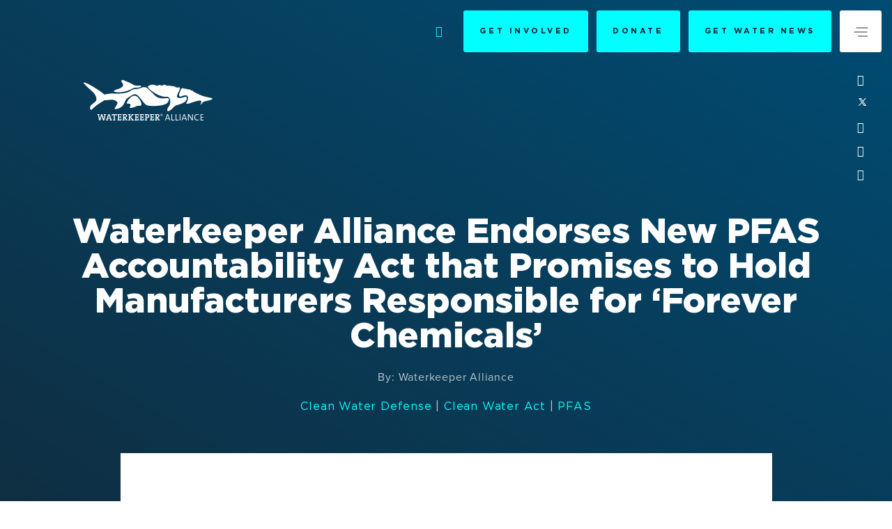

--- FILE ---
content_type: text/html; charset=UTF-8
request_url: https://waterkeeper.org/news/waterkeeper-alliance-endorses-new-pfas-accountability-act-that-promises-to-hold-manufacturers-responsible-for-forever-chemicals/
body_size: 15538
content:
<!DOCTYPE html>
<html lang="en-US" class="no-js">
<head>
	<meta charset="UTF-8">
	<meta name="viewport" content="width=device-width">
    <meta name="facebook-domain-verification" content="kcil4x6fqn1zm7c3b62b2gjm2u5k1d" />
    	<link rel="profile" href="http://gmpg.org/xfn/11">
	<link rel="pingback" href="https://waterkeeper.org/xmlrpc.php">
	<!--[if lt IE 9]>
	<script src="https://waterkeeper.org/wp-content/themes/waterkeeper/js/html5.js"></script>
	<![endif]-->
	<link rel="stylesheet" href="https://use.typekit.net/ucg8zvc.css">
    
    <!-- Twitter universal website tag code -->
    <script>
    !function(e,t,n,s,u,a){e.twq||(s=e.twq=function(){s.exe?s.exe.apply(s,arguments):s.queue.push(arguments);
    },s.version='1.1',s.queue=[],u=t.createElement(n),u.async=!0,u.src='//static.ads-twitter.com/uwt.js',
    a=t.getElementsByTagName(n)[0],a.parentNode.insertBefore(u,a))}(window,document,'script');
    // Insert Twitter Pixel ID and Standard Event data below
    twq('init','oc5bd');
    twq('track','PageView');
    </script>
    <!-- End Twitter universal website tag code -->

    <!-- Google Tag Manager -->
    <script>(function(w,d,s,l,i){w[l]=w[l]||[];w[l].push({'gtm.start':
    new Date().getTime(),event:'gtm.js'});var f=d.getElementsByTagName(s)[0],
    j=d.createElement(s),dl=l!='dataLayer'?'&l='+l:'';j.async=true;j.src=
    'https://www.googletagmanager.com/gtm.js?id='+i+dl;f.parentNode.insertBefore(j,f);
    })(window,document,'script','dataLayer','GTM-MVX294D');</script>
    <!-- End Google Tag Manager -->
    
    <script src="https://code.jquery.com/jquery-3.5.1.min.js" integrity="sha256-9/aliU8dGd2tb6OSsuzixeV4y/faTqgFtohetphbbj0=" crossorigin="anonymous"></script>

        	<title>Waterkeeper Alliance Endorses New PFAS Accountability Act that Promises to Hold Manufacturers Responsible for ‘Forever Chemicals’ &#8211; Waterkeeper</title>
<meta name='robots' content='max-image-preview:large' />
	<style>img:is([sizes="auto" i], [sizes^="auto," i]) { contain-intrinsic-size: 3000px 1500px }</style>
	<meta name="uri-translation" content="on" /><link rel="alternate" hreflang="en" href="https://waterkeeper.org/news/waterkeeper-alliance-endorses-new-pfas-accountability-act-that-promises-to-hold-manufacturers-responsible-for-forever-chemicals/" />
<link rel="alternate" hreflang="zh-CN" href="https://zh-CN.waterkeeper.org/news/waterkeeper-alliance-endorses-new-pfas-accountability-act-that-promises-to-hold-manufacturers-responsible-for-forever-chemicals/" />
<link rel="alternate" hreflang="fr" href="https://fr.waterkeeper.org/news/waterkeeper-alliance-endorses-new-pfas-accountability-act-that-promises-to-hold-manufacturers-responsible-for-forever-chemicals/" />
<link rel="alternate" hreflang="es" href="https://es.waterkeeper.org/news/waterkeeper-alliance-endorses-new-pfas-accountability-act-that-promises-to-hold-manufacturers-responsible-for-forever-chemicals/" />
<link rel='dns-prefetch' href='//a.omappapi.com' />
<link rel="alternate" type="application/rss+xml" title="Waterkeeper &raquo; Feed" href="https://waterkeeper.org/feed/" />
<link rel="alternate" type="application/rss+xml" title="Waterkeeper &raquo; Comments Feed" href="https://waterkeeper.org/comments/feed/" />
<link rel="alternate" type="application/rss+xml" title="Waterkeeper &raquo; Waterkeeper Alliance Endorses New PFAS Accountability Act that Promises to Hold Manufacturers Responsible for ‘Forever Chemicals’ Comments Feed" href="https://waterkeeper.org/news/waterkeeper-alliance-endorses-new-pfas-accountability-act-that-promises-to-hold-manufacturers-responsible-for-forever-chemicals/feed/" />
		<!-- This site uses the Google Analytics by MonsterInsights plugin v8.25.0 - Using Analytics tracking - https://www.monsterinsights.com/ -->
							<script src="//www.googletagmanager.com/gtag/js?id=G-QSSQ0Y2LYV"  data-cfasync="false" data-wpfc-render="false" type="text/javascript" async></script>
			<script data-cfasync="false" data-wpfc-render="false" type="text/javascript">
				var mi_version = '8.25.0';
				var mi_track_user = true;
				var mi_no_track_reason = '';
								var MonsterInsightsDefaultLocations = {"page_location":"https:\/\/waterkeeper.org\/news\/waterkeeper-alliance-endorses-new-pfas-accountability-act-that-promises-to-hold-manufacturers-responsible-for-forever-chemicals\/"};
				if ( typeof MonsterInsightsPrivacyGuardFilter === 'function' ) {
					var MonsterInsightsLocations = (typeof MonsterInsightsExcludeQuery === 'object') ? MonsterInsightsPrivacyGuardFilter( MonsterInsightsExcludeQuery ) : MonsterInsightsPrivacyGuardFilter( MonsterInsightsDefaultLocations );
				} else {
					var MonsterInsightsLocations = (typeof MonsterInsightsExcludeQuery === 'object') ? MonsterInsightsExcludeQuery : MonsterInsightsDefaultLocations;
				}

								var disableStrs = [
										'ga-disable-G-QSSQ0Y2LYV',
									];

				/* Function to detect opted out users */
				function __gtagTrackerIsOptedOut() {
					for (var index = 0; index < disableStrs.length; index++) {
						if (document.cookie.indexOf(disableStrs[index] + '=true') > -1) {
							return true;
						}
					}

					return false;
				}

				/* Disable tracking if the opt-out cookie exists. */
				if (__gtagTrackerIsOptedOut()) {
					for (var index = 0; index < disableStrs.length; index++) {
						window[disableStrs[index]] = true;
					}
				}

				/* Opt-out function */
				function __gtagTrackerOptout() {
					for (var index = 0; index < disableStrs.length; index++) {
						document.cookie = disableStrs[index] + '=true; expires=Thu, 31 Dec 2099 23:59:59 UTC; path=/';
						window[disableStrs[index]] = true;
					}
				}

				if ('undefined' === typeof gaOptout) {
					function gaOptout() {
						__gtagTrackerOptout();
					}
				}
								window.dataLayer = window.dataLayer || [];

				window.MonsterInsightsDualTracker = {
					helpers: {},
					trackers: {},
				};
				if (mi_track_user) {
					function __gtagDataLayer() {
						dataLayer.push(arguments);
					}

					function __gtagTracker(type, name, parameters) {
						if (!parameters) {
							parameters = {};
						}

						if (parameters.send_to) {
							__gtagDataLayer.apply(null, arguments);
							return;
						}

						if (type === 'event') {
														parameters.send_to = monsterinsights_frontend.v4_id;
							var hookName = name;
							if (typeof parameters['event_category'] !== 'undefined') {
								hookName = parameters['event_category'] + ':' + name;
							}

							if (typeof MonsterInsightsDualTracker.trackers[hookName] !== 'undefined') {
								MonsterInsightsDualTracker.trackers[hookName](parameters);
							} else {
								__gtagDataLayer('event', name, parameters);
							}
							
						} else {
							__gtagDataLayer.apply(null, arguments);
						}
					}

					__gtagTracker('js', new Date());
					__gtagTracker('set', {
						'developer_id.dZGIzZG': true,
											});
					if ( MonsterInsightsLocations.page_location ) {
						__gtagTracker('set', MonsterInsightsLocations);
					}
										__gtagTracker('config', 'G-QSSQ0Y2LYV', {"forceSSL":"true","anonymize_ip":"true","link_attribution":"true"} );
															window.gtag = __gtagTracker;										(function () {
						/* https://developers.google.com/analytics/devguides/collection/analyticsjs/ */
						/* ga and __gaTracker compatibility shim. */
						var noopfn = function () {
							return null;
						};
						var newtracker = function () {
							return new Tracker();
						};
						var Tracker = function () {
							return null;
						};
						var p = Tracker.prototype;
						p.get = noopfn;
						p.set = noopfn;
						p.send = function () {
							var args = Array.prototype.slice.call(arguments);
							args.unshift('send');
							__gaTracker.apply(null, args);
						};
						var __gaTracker = function () {
							var len = arguments.length;
							if (len === 0) {
								return;
							}
							var f = arguments[len - 1];
							if (typeof f !== 'object' || f === null || typeof f.hitCallback !== 'function') {
								if ('send' === arguments[0]) {
									var hitConverted, hitObject = false, action;
									if ('event' === arguments[1]) {
										if ('undefined' !== typeof arguments[3]) {
											hitObject = {
												'eventAction': arguments[3],
												'eventCategory': arguments[2],
												'eventLabel': arguments[4],
												'value': arguments[5] ? arguments[5] : 1,
											}
										}
									}
									if ('pageview' === arguments[1]) {
										if ('undefined' !== typeof arguments[2]) {
											hitObject = {
												'eventAction': 'page_view',
												'page_path': arguments[2],
											}
										}
									}
									if (typeof arguments[2] === 'object') {
										hitObject = arguments[2];
									}
									if (typeof arguments[5] === 'object') {
										Object.assign(hitObject, arguments[5]);
									}
									if ('undefined' !== typeof arguments[1].hitType) {
										hitObject = arguments[1];
										if ('pageview' === hitObject.hitType) {
											hitObject.eventAction = 'page_view';
										}
									}
									if (hitObject) {
										action = 'timing' === arguments[1].hitType ? 'timing_complete' : hitObject.eventAction;
										hitConverted = mapArgs(hitObject);
										__gtagTracker('event', action, hitConverted);
									}
								}
								return;
							}

							function mapArgs(args) {
								var arg, hit = {};
								var gaMap = {
									'eventCategory': 'event_category',
									'eventAction': 'event_action',
									'eventLabel': 'event_label',
									'eventValue': 'event_value',
									'nonInteraction': 'non_interaction',
									'timingCategory': 'event_category',
									'timingVar': 'name',
									'timingValue': 'value',
									'timingLabel': 'event_label',
									'page': 'page_path',
									'location': 'page_location',
									'title': 'page_title',
									'referrer' : 'page_referrer',
								};
								for (arg in args) {
																		if (!(!args.hasOwnProperty(arg) || !gaMap.hasOwnProperty(arg))) {
										hit[gaMap[arg]] = args[arg];
									} else {
										hit[arg] = args[arg];
									}
								}
								return hit;
							}

							try {
								f.hitCallback();
							} catch (ex) {
							}
						};
						__gaTracker.create = newtracker;
						__gaTracker.getByName = newtracker;
						__gaTracker.getAll = function () {
							return [];
						};
						__gaTracker.remove = noopfn;
						__gaTracker.loaded = true;
						window['__gaTracker'] = __gaTracker;
					})();
									} else {
										console.log("");
					(function () {
						function __gtagTracker() {
							return null;
						}

						window['__gtagTracker'] = __gtagTracker;
						window['gtag'] = __gtagTracker;
					})();
									}
			</script>
				<!-- / Google Analytics by MonsterInsights -->
			<script data-cfasync="false" data-wpfc-render="false" type="text/javascript">
		if (window.hasOwnProperty('MonsterInsightsDualTracker')){
			window.MonsterInsightsDualTracker.trackers['form:impression'] = function (parameters) {
				__gtagDataLayer('event', 'form_impression', {
					form_id: parameters.event_label,
					content_type: 'form',
					non_interaction: true,
					send_to: parameters.send_to,
				});
			};

			window.MonsterInsightsDualTracker.trackers['form:conversion'] = function (parameters) {
				__gtagDataLayer('event', 'generate_lead', {
					form_id: parameters.event_label,
					send_to: parameters.send_to,
				});
			};
		}
	</script>
	<link rel='stylesheet' id='wp-block-library-css' href='https://waterkeeper.org/wp-includes/css/dist/block-library/style.min.css?ver=6.7.4' type='text/css' media='all' />
<style id='classic-theme-styles-inline-css' type='text/css'>
/*! This file is auto-generated */
.wp-block-button__link{color:#fff;background-color:#32373c;border-radius:9999px;box-shadow:none;text-decoration:none;padding:calc(.667em + 2px) calc(1.333em + 2px);font-size:1.125em}.wp-block-file__button{background:#32373c;color:#fff;text-decoration:none}
</style>
<style id='global-styles-inline-css' type='text/css'>
:root{--wp--preset--aspect-ratio--square: 1;--wp--preset--aspect-ratio--4-3: 4/3;--wp--preset--aspect-ratio--3-4: 3/4;--wp--preset--aspect-ratio--3-2: 3/2;--wp--preset--aspect-ratio--2-3: 2/3;--wp--preset--aspect-ratio--16-9: 16/9;--wp--preset--aspect-ratio--9-16: 9/16;--wp--preset--color--black: #000000;--wp--preset--color--cyan-bluish-gray: #abb8c3;--wp--preset--color--white: #ffffff;--wp--preset--color--pale-pink: #f78da7;--wp--preset--color--vivid-red: #cf2e2e;--wp--preset--color--luminous-vivid-orange: #ff6900;--wp--preset--color--luminous-vivid-amber: #fcb900;--wp--preset--color--light-green-cyan: #7bdcb5;--wp--preset--color--vivid-green-cyan: #00d084;--wp--preset--color--pale-cyan-blue: #8ed1fc;--wp--preset--color--vivid-cyan-blue: #0693e3;--wp--preset--color--vivid-purple: #9b51e0;--wp--preset--gradient--vivid-cyan-blue-to-vivid-purple: linear-gradient(135deg,rgba(6,147,227,1) 0%,rgb(155,81,224) 100%);--wp--preset--gradient--light-green-cyan-to-vivid-green-cyan: linear-gradient(135deg,rgb(122,220,180) 0%,rgb(0,208,130) 100%);--wp--preset--gradient--luminous-vivid-amber-to-luminous-vivid-orange: linear-gradient(135deg,rgba(252,185,0,1) 0%,rgba(255,105,0,1) 100%);--wp--preset--gradient--luminous-vivid-orange-to-vivid-red: linear-gradient(135deg,rgba(255,105,0,1) 0%,rgb(207,46,46) 100%);--wp--preset--gradient--very-light-gray-to-cyan-bluish-gray: linear-gradient(135deg,rgb(238,238,238) 0%,rgb(169,184,195) 100%);--wp--preset--gradient--cool-to-warm-spectrum: linear-gradient(135deg,rgb(74,234,220) 0%,rgb(151,120,209) 20%,rgb(207,42,186) 40%,rgb(238,44,130) 60%,rgb(251,105,98) 80%,rgb(254,248,76) 100%);--wp--preset--gradient--blush-light-purple: linear-gradient(135deg,rgb(255,206,236) 0%,rgb(152,150,240) 100%);--wp--preset--gradient--blush-bordeaux: linear-gradient(135deg,rgb(254,205,165) 0%,rgb(254,45,45) 50%,rgb(107,0,62) 100%);--wp--preset--gradient--luminous-dusk: linear-gradient(135deg,rgb(255,203,112) 0%,rgb(199,81,192) 50%,rgb(65,88,208) 100%);--wp--preset--gradient--pale-ocean: linear-gradient(135deg,rgb(255,245,203) 0%,rgb(182,227,212) 50%,rgb(51,167,181) 100%);--wp--preset--gradient--electric-grass: linear-gradient(135deg,rgb(202,248,128) 0%,rgb(113,206,126) 100%);--wp--preset--gradient--midnight: linear-gradient(135deg,rgb(2,3,129) 0%,rgb(40,116,252) 100%);--wp--preset--font-size--small: 13px;--wp--preset--font-size--medium: 20px;--wp--preset--font-size--large: 36px;--wp--preset--font-size--x-large: 42px;--wp--preset--spacing--20: 0.44rem;--wp--preset--spacing--30: 0.67rem;--wp--preset--spacing--40: 1rem;--wp--preset--spacing--50: 1.5rem;--wp--preset--spacing--60: 2.25rem;--wp--preset--spacing--70: 3.38rem;--wp--preset--spacing--80: 5.06rem;--wp--preset--shadow--natural: 6px 6px 9px rgba(0, 0, 0, 0.2);--wp--preset--shadow--deep: 12px 12px 50px rgba(0, 0, 0, 0.4);--wp--preset--shadow--sharp: 6px 6px 0px rgba(0, 0, 0, 0.2);--wp--preset--shadow--outlined: 6px 6px 0px -3px rgba(255, 255, 255, 1), 6px 6px rgba(0, 0, 0, 1);--wp--preset--shadow--crisp: 6px 6px 0px rgba(0, 0, 0, 1);}:where(.is-layout-flex){gap: 0.5em;}:where(.is-layout-grid){gap: 0.5em;}body .is-layout-flex{display: flex;}.is-layout-flex{flex-wrap: wrap;align-items: center;}.is-layout-flex > :is(*, div){margin: 0;}body .is-layout-grid{display: grid;}.is-layout-grid > :is(*, div){margin: 0;}:where(.wp-block-columns.is-layout-flex){gap: 2em;}:where(.wp-block-columns.is-layout-grid){gap: 2em;}:where(.wp-block-post-template.is-layout-flex){gap: 1.25em;}:where(.wp-block-post-template.is-layout-grid){gap: 1.25em;}.has-black-color{color: var(--wp--preset--color--black) !important;}.has-cyan-bluish-gray-color{color: var(--wp--preset--color--cyan-bluish-gray) !important;}.has-white-color{color: var(--wp--preset--color--white) !important;}.has-pale-pink-color{color: var(--wp--preset--color--pale-pink) !important;}.has-vivid-red-color{color: var(--wp--preset--color--vivid-red) !important;}.has-luminous-vivid-orange-color{color: var(--wp--preset--color--luminous-vivid-orange) !important;}.has-luminous-vivid-amber-color{color: var(--wp--preset--color--luminous-vivid-amber) !important;}.has-light-green-cyan-color{color: var(--wp--preset--color--light-green-cyan) !important;}.has-vivid-green-cyan-color{color: var(--wp--preset--color--vivid-green-cyan) !important;}.has-pale-cyan-blue-color{color: var(--wp--preset--color--pale-cyan-blue) !important;}.has-vivid-cyan-blue-color{color: var(--wp--preset--color--vivid-cyan-blue) !important;}.has-vivid-purple-color{color: var(--wp--preset--color--vivid-purple) !important;}.has-black-background-color{background-color: var(--wp--preset--color--black) !important;}.has-cyan-bluish-gray-background-color{background-color: var(--wp--preset--color--cyan-bluish-gray) !important;}.has-white-background-color{background-color: var(--wp--preset--color--white) !important;}.has-pale-pink-background-color{background-color: var(--wp--preset--color--pale-pink) !important;}.has-vivid-red-background-color{background-color: var(--wp--preset--color--vivid-red) !important;}.has-luminous-vivid-orange-background-color{background-color: var(--wp--preset--color--luminous-vivid-orange) !important;}.has-luminous-vivid-amber-background-color{background-color: var(--wp--preset--color--luminous-vivid-amber) !important;}.has-light-green-cyan-background-color{background-color: var(--wp--preset--color--light-green-cyan) !important;}.has-vivid-green-cyan-background-color{background-color: var(--wp--preset--color--vivid-green-cyan) !important;}.has-pale-cyan-blue-background-color{background-color: var(--wp--preset--color--pale-cyan-blue) !important;}.has-vivid-cyan-blue-background-color{background-color: var(--wp--preset--color--vivid-cyan-blue) !important;}.has-vivid-purple-background-color{background-color: var(--wp--preset--color--vivid-purple) !important;}.has-black-border-color{border-color: var(--wp--preset--color--black) !important;}.has-cyan-bluish-gray-border-color{border-color: var(--wp--preset--color--cyan-bluish-gray) !important;}.has-white-border-color{border-color: var(--wp--preset--color--white) !important;}.has-pale-pink-border-color{border-color: var(--wp--preset--color--pale-pink) !important;}.has-vivid-red-border-color{border-color: var(--wp--preset--color--vivid-red) !important;}.has-luminous-vivid-orange-border-color{border-color: var(--wp--preset--color--luminous-vivid-orange) !important;}.has-luminous-vivid-amber-border-color{border-color: var(--wp--preset--color--luminous-vivid-amber) !important;}.has-light-green-cyan-border-color{border-color: var(--wp--preset--color--light-green-cyan) !important;}.has-vivid-green-cyan-border-color{border-color: var(--wp--preset--color--vivid-green-cyan) !important;}.has-pale-cyan-blue-border-color{border-color: var(--wp--preset--color--pale-cyan-blue) !important;}.has-vivid-cyan-blue-border-color{border-color: var(--wp--preset--color--vivid-cyan-blue) !important;}.has-vivid-purple-border-color{border-color: var(--wp--preset--color--vivid-purple) !important;}.has-vivid-cyan-blue-to-vivid-purple-gradient-background{background: var(--wp--preset--gradient--vivid-cyan-blue-to-vivid-purple) !important;}.has-light-green-cyan-to-vivid-green-cyan-gradient-background{background: var(--wp--preset--gradient--light-green-cyan-to-vivid-green-cyan) !important;}.has-luminous-vivid-amber-to-luminous-vivid-orange-gradient-background{background: var(--wp--preset--gradient--luminous-vivid-amber-to-luminous-vivid-orange) !important;}.has-luminous-vivid-orange-to-vivid-red-gradient-background{background: var(--wp--preset--gradient--luminous-vivid-orange-to-vivid-red) !important;}.has-very-light-gray-to-cyan-bluish-gray-gradient-background{background: var(--wp--preset--gradient--very-light-gray-to-cyan-bluish-gray) !important;}.has-cool-to-warm-spectrum-gradient-background{background: var(--wp--preset--gradient--cool-to-warm-spectrum) !important;}.has-blush-light-purple-gradient-background{background: var(--wp--preset--gradient--blush-light-purple) !important;}.has-blush-bordeaux-gradient-background{background: var(--wp--preset--gradient--blush-bordeaux) !important;}.has-luminous-dusk-gradient-background{background: var(--wp--preset--gradient--luminous-dusk) !important;}.has-pale-ocean-gradient-background{background: var(--wp--preset--gradient--pale-ocean) !important;}.has-electric-grass-gradient-background{background: var(--wp--preset--gradient--electric-grass) !important;}.has-midnight-gradient-background{background: var(--wp--preset--gradient--midnight) !important;}.has-small-font-size{font-size: var(--wp--preset--font-size--small) !important;}.has-medium-font-size{font-size: var(--wp--preset--font-size--medium) !important;}.has-large-font-size{font-size: var(--wp--preset--font-size--large) !important;}.has-x-large-font-size{font-size: var(--wp--preset--font-size--x-large) !important;}
:where(.wp-block-post-template.is-layout-flex){gap: 1.25em;}:where(.wp-block-post-template.is-layout-grid){gap: 1.25em;}
:where(.wp-block-columns.is-layout-flex){gap: 2em;}:where(.wp-block-columns.is-layout-grid){gap: 2em;}
:root :where(.wp-block-pullquote){font-size: 1.5em;line-height: 1.6;}
</style>
<link rel='stylesheet' id='waterkeeper-style-css' href='https://waterkeeper.org/wp-content/themes/waterkeeper/assets/css/style.min.css?ver=1.10.11' type='text/css' media='all' />
<script type="text/javascript" src="https://waterkeeper.org/wp-content/plugins/google-analytics-premium/assets/js/frontend-gtag.min.js?ver=8.25.0" id="monsterinsights-frontend-script-js"></script>
<script data-cfasync="false" data-wpfc-render="false" type="text/javascript" id='monsterinsights-frontend-script-js-extra'>/* <![CDATA[ */
var monsterinsights_frontend = {"js_events_tracking":"true","download_extensions":"doc,pdf,ppt,zip,xls,docx,pptx,xlsx","inbound_paths":"[{\"path\":\"\\\/go\\\/\",\"label\":\"affiliate\"},{\"path\":\"\\\/recommend\\\/\",\"label\":\"affiliate\"}]","home_url":"https:\/\/waterkeeper.org","hash_tracking":"false","v4_id":"G-QSSQ0Y2LYV"};/* ]]> */
</script>
<link rel="https://api.w.org/" href="https://waterkeeper.org/wp-json/" /><link rel="alternate" title="JSON" type="application/json" href="https://waterkeeper.org/wp-json/wp/v2/posts/43932" /><link rel="EditURI" type="application/rsd+xml" title="RSD" href="https://waterkeeper.org/xmlrpc.php?rsd" />
<meta name="generator" content="WordPress 6.7.4" />
<link rel="canonical" href="https://waterkeeper.org/news/waterkeeper-alliance-endorses-new-pfas-accountability-act-that-promises-to-hold-manufacturers-responsible-for-forever-chemicals/" />
<link rel='shortlink' href='https://waterkeeper.org/?p=43932' />
<link rel="alternate" title="oEmbed (JSON)" type="application/json+oembed" href="https://waterkeeper.org/wp-json/oembed/1.0/embed?url=https%3A%2F%2Fwaterkeeper.org%2Fnews%2Fwaterkeeper-alliance-endorses-new-pfas-accountability-act-that-promises-to-hold-manufacturers-responsible-for-forever-chemicals%2F" />
<link rel="alternate" title="oEmbed (XML)" type="text/xml+oembed" href="https://waterkeeper.org/wp-json/oembed/1.0/embed?url=https%3A%2F%2Fwaterkeeper.org%2Fnews%2Fwaterkeeper-alliance-endorses-new-pfas-accountability-act-that-promises-to-hold-manufacturers-responsible-for-forever-chemicals%2F&#038;format=xml" />
<!-- <script>
	document.getElementById("action-center-iframe").onload = function() {
    	this.style.height = this.contentDocument.body.scrollHeight +'px';
	};
</script> -->

<script type="text/javascript">
  function resizeIframe(iframe) {
    iframe.height = iframe.contentWindow.document.body.scrollHeight + "px";
  }
</script>
<script>(function(w,d,s,l,i){w[l]=w[l]||[];w[l].push({'gtm.start':
new Date().getTime(),event:'gtm.js'});var f=d.getElementsByTagName(s)[0],
j=d.createElement(s),dl=l!='dataLayer'?'&l='+l:'';j.async=true;j.src=
'https://www.googletagmanager.com/gtm.js?id='+i+dl;f.parentNode.insertBefore(j,f);
})(window,document,'script','dataLayer','GTM-MVX294D');</script>
<noscript><iframe src="https://www.googletagmanager.com/ns.html?id=GTM-MVX294D"
height="0" width="0" style="display:none;visibility:hidden"></iframe></noscript><script id="mcjs">!function(c,h,i,m,p){m=c.createElement(h),p=c.getElementsByTagName(h)[0],m.async=1,m.src=i,p.parentNode.insertBefore(m,p)}(document,"script","https://chimpstatic.com/mcjs-connected/js/users/a9af8670090f134f6168ccfdc/dd3135b894b5d0adeaad0c388.js");</script>
		<!-- MonsterInsights Form Tracking -->
		<script data-cfasync="false" data-wpfc-render="false" type="text/javascript">
			function monsterinsights_forms_record_impression(event) {
				monsterinsights_add_bloom_forms_ids();
				var monsterinsights_forms = document.getElementsByTagName("form");
				var monsterinsights_forms_i;
				for (monsterinsights_forms_i = 0; monsterinsights_forms_i < monsterinsights_forms.length; monsterinsights_forms_i++) {
					var monsterinsights_form_id = monsterinsights_forms[monsterinsights_forms_i].getAttribute("id");
					var skip_conversion = false;
					/* Check to see if it's contact form 7 if the id isn't set */
					if (!monsterinsights_form_id) {
						monsterinsights_form_id = monsterinsights_forms[monsterinsights_forms_i].parentElement.getAttribute("id");
						if (monsterinsights_form_id && monsterinsights_form_id.lastIndexOf('wpcf7-f', 0) === 0) {
							/* If so, let's grab that and set it to be the form's ID*/
							var tokens = monsterinsights_form_id.split('-').slice(0, 2);
							var result = tokens.join('-');
							monsterinsights_forms[monsterinsights_forms_i].setAttribute("id", result);/* Now we can do just what we did above */
							monsterinsights_form_id = monsterinsights_forms[monsterinsights_forms_i].getAttribute("id");
						} else {
							monsterinsights_form_id = false;
						}
					}

					/* Check if it's Ninja Forms & id isn't set. */
					if (!monsterinsights_form_id && monsterinsights_forms[monsterinsights_forms_i].parentElement.className.indexOf('nf-form-layout') >= 0) {
						monsterinsights_form_id = monsterinsights_forms[monsterinsights_forms_i].parentElement.parentElement.parentElement.getAttribute('id');
						if (monsterinsights_form_id && 0 === monsterinsights_form_id.lastIndexOf('nf-form-', 0)) {
							/* If so, let's grab that and set it to be the form's ID*/
							tokens = monsterinsights_form_id.split('-').slice(0, 3);
							result = tokens.join('-');
							monsterinsights_forms[monsterinsights_forms_i].setAttribute('id', result);
							/* Now we can do just what we did above */
							monsterinsights_form_id = monsterinsights_forms[monsterinsights_forms_i].getAttribute('id');
							skip_conversion = true;
						}
					}

					if (monsterinsights_form_id && monsterinsights_form_id !== 'commentform' && monsterinsights_form_id !== 'adminbar-search') {
						__gtagTracker('event', 'impression', {
							event_category: 'form',
							event_label: monsterinsights_form_id,
							value: 1,
							non_interaction: true
						});

						/* If a WPForms Form, we can use custom tracking */
						if (monsterinsights_form_id && 0 === monsterinsights_form_id.lastIndexOf('wpforms-form-', 0)) {
							continue;
						}

						/* Formiddable Forms, use custom tracking */
						if (monsterinsights_forms_has_class(monsterinsights_forms[monsterinsights_forms_i], 'frm-show-form')) {
							continue;
						}

						/* If a Gravity Form, we can use custom tracking */
						if (monsterinsights_form_id && 0 === monsterinsights_form_id.lastIndexOf('gform_', 0)) {
							continue;
						}

						/* If Ninja forms, we use custom conversion tracking */
						if (skip_conversion) {
							continue;
						}

						var custom_conversion_mi_forms = false;
						if (custom_conversion_mi_forms) {
							continue;
						}

						if (window.jQuery) {
							(function (form_id) {
								jQuery(document).ready(function () {
									jQuery('#' + form_id).on('submit', monsterinsights_forms_record_conversion);
								});
							})(monsterinsights_form_id);
						} else {
							var __gaFormsTrackerWindow = window;
							if (__gaFormsTrackerWindow.addEventListener) {
								document.getElementById(monsterinsights_form_id).addEventListener("submit", monsterinsights_forms_record_conversion, false);
							} else {
								if (__gaFormsTrackerWindow.attachEvent) {
									document.getElementById(monsterinsights_form_id).attachEvent("onsubmit", monsterinsights_forms_record_conversion);
								}
							}
						}

					} else {
						continue;
					}
				}
			}

			function monsterinsights_forms_has_class(element, className) {
				return (' ' + element.className + ' ').indexOf(' ' + className + ' ') > -1;
			}

			function monsterinsights_forms_record_conversion(event) {
				var monsterinsights_form_conversion_id = event.target.id;
				var monsterinsights_form_action = event.target.getAttribute("miforms-action");
				if (monsterinsights_form_conversion_id && !monsterinsights_form_action) {
					document.getElementById(monsterinsights_form_conversion_id).setAttribute("miforms-action", "submitted");
					__gtagTracker('event', 'conversion', {
						event_category: 'form',
						event_label: monsterinsights_form_conversion_id,
						value: 1,
					});
				}
			}

			/* Attach the events to all clicks in the document after page and GA has loaded */
			function monsterinsights_forms_load() {
				if (typeof (__gtagTracker) !== 'undefined' && __gtagTracker) {
					var __gtagFormsTrackerWindow = window;
					if (__gtagFormsTrackerWindow.addEventListener) {
						__gtagFormsTrackerWindow.addEventListener("load", monsterinsights_forms_record_impression, false);
					} else {
						if (__gtagFormsTrackerWindow.attachEvent) {
							__gtagFormsTrackerWindow.attachEvent("onload", monsterinsights_forms_record_impression);
						}
					}
				} else {
					setTimeout(monsterinsights_forms_load, 200);
				}
			}

			/* Custom Ninja Forms impression tracking */
			if (window.jQuery) {
				jQuery(document).on('nfFormReady', function (e, layoutView) {
					var label = layoutView.el;
					label = label.substring(1, label.length);
					label = label.split('-').slice(0, 3).join('-');
					__gtagTracker('event', 'impression', {
						event_category: 'form',
						event_label: label,
						value: 1,
						non_interaction: true
					});
				});
			}

			/* Custom Bloom Form tracker */
			function monsterinsights_add_bloom_forms_ids() {
				var bloom_forms = document.querySelectorAll('.et_bloom_form_content form');
				if (bloom_forms.length > 0) {
					for (var i = 0; i < bloom_forms.length; i++) {
						if ('' === bloom_forms[i].id) {
							var form_parent_root = monsterinsights_find_parent_with_class(bloom_forms[i], 'et_bloom_optin');
							if (form_parent_root) {
								var classes = form_parent_root.className.split(' ');
								for (var j = 0; j < classes.length; ++j) {
									if (0 === classes[j].indexOf('et_bloom_optin')) {
										bloom_forms[i].id = classes[j];
									}
								}
							}
						}
					}
				}
			}

			function monsterinsights_find_parent_with_class(element, className) {
				if (element.parentNode && '' !== className) {
					if (element.parentNode.className.indexOf(className) >= 0) {
						return element.parentNode;
					} else {
						return monsterinsights_find_parent_with_class(element.parentNode, className);
					}
				}
				return false;
			}

			monsterinsights_forms_load();
		</script>
		<!-- End MonsterInsights Form Tracking -->
		
<link rel="icon" href="https://waterkeeper.org/wp-content/uploads/2019/11/favicon-150x150.png" sizes="32x32" />
<link rel="icon" href="https://waterkeeper.org/wp-content/uploads/2019/11/favicon-300x300.png" sizes="192x192" />
<link rel="apple-touch-icon" href="https://waterkeeper.org/wp-content/uploads/2019/11/favicon-300x300.png" />
<meta name="msapplication-TileImage" content="https://waterkeeper.org/wp-content/uploads/2019/11/favicon-300x300.png" />
		<style type="text/css" id="wp-custom-css">
			html {
  scroll-behavior: smooth;
}

/* Blog Category Descriptions */
body.archive .intro-section .cat-desc p{
	line-height:1.2 !important;
	margin:0 !important;
}

/* Meat and Poultry Processing ELGs page */

@media (min-width: 1024px) {
  body.page-id-44372 .get-involved-section .info-item {
    padding: 60px 39px 57px 40px !important;
  }
}

/* 
 * Action Center Page  
 * waterkeeper.org/action-center
 */

.page-id-41376 [data-aos^=fade][data-aos^=fade]{
	opacity: 1;
}
.page-id-41376 .tc-act50{overflow: visible !important;}
.page-id-41376 .content-max-width{max-width: 1357px !important;}

.page-id-41376 .two-column--left{
	    margin-left: 100px;
}
.page-id-41376 .two-column--right{
	margin-right: 100px;
}

section.donate-giving .grid_container{
	max-width: 1508px;
    padding: 0px;
    padding-top: 30px;
}

.page-id-39414 div.container:nth-child(2) {
	max-width: 100vw;
}

.page-id-39414 div.container:nth-child(2) > div:nth-child(2) {
	width: 100%;
	max-width: none;
}

.page-id-39414 div.container:nth-child(2) > div:nth-child(1) > h3:nth-child(1) {
  display: none;
}

.page-id-39414 .energy-production-section .container {
	padding: 0;
	margin-top: -67px;
}

.page-id-39414 .energy-production-section {
  padding-top: 0;
}

/* End Action Center Page CSS */

/* CSS for Global Ambassador Page */
.grid_container {z-index:99};





		</style>
		</head>




<body class="post-template-default single single-post postid-43932 single-format-standard fpt-template-waterkeeper">
<!-- Google Tag Manager (noscript) -->
<noscript><iframe src="https://www.googletagmanager.com/ns.html?id=GTM-MVX294D"
height="0" width="0" style="display:none;visibility:hidden"></iframe></noscript>
<!-- End Google Tag Manager (noscript) -->
    <!-- main container of all the page elements -->
    <div id="wrapper">
        <!-- header of the page -->
        <header id="header" class="header">
            <div class="container">
                <!-- page logo -->
                <a href="/" class="logo">
                    <img src="https://waterkeeper.org/wp-content/themes/waterkeeper/assets/images/icon-logo.svg" alt="Waterkeepers logo">
                </a>
                <div class="btns-holder-head">
                    <a href="/search" class="icon-search"></a>
                    <a href="/get-involved" class="btn">Get Involved</a>
                    <a href="/donate" class="btn">Donate</a>
                    <a href="#subscribe" class="btn">Get Water News</a>
                    <a href="#" class="nav-opener">
                        <span></span>
                    </a>
                </div>
                <!-- main navigation of the page -->
                <nav class="nav">
					<div class="menu-main-menu-container"><ul id="menu-main-menu" class="nav-menu"><li id="menu-item-43738" class="menu-item menu-item-type-post_type menu-item-object-page menu-item-43738"><a href="https://waterkeeper.org/about-us/">About Us</a></li>
<li id="menu-item-43745" class="menu-item menu-item-type-custom menu-item-object-custom menu-item-43745"><a href="https://waterkeeper.org/staff/">Our Team</a></li>
<li id="menu-item-43739" class="menu-item menu-item-type-post_type menu-item-object-page menu-item-43739"><a href="https://waterkeeper.org/our-work/">Our Work</a></li>
<li id="menu-item-43740" class="menu-item menu-item-type-post_type menu-item-object-page menu-item-43740"><a href="https://waterkeeper.org/our-positions/">Our Positions</a></li>
<li id="menu-item-43737" class="menu-item menu-item-type-taxonomy menu-item-object-category menu-item-43737"><a href="https://waterkeeper.org/news/category/news/">News &#038; Updates</a></li>
<li id="menu-item-43837" class="menu-item menu-item-type-custom menu-item-object-custom menu-item-43837"><a href="https://store.waterkeeper.org">Shop &#038; Support</a></li>
<li id="menu-item-44890" class="menu-item menu-item-type-custom menu-item-object-custom menu-item-44890"><a href="https://waterkeeper.org/findyourwaterkeeper/">Find Your Waterkeeper</a></li>
<li id="menu-item-44207" class="menu-item menu-item-type-post_type menu-item-object-page menu-item-44207"><a href="https://waterkeeper.org/podcast/">Equity In Every Drop Podcast</a></li>
<li style="position:relative;" class="menu-item menu-item-gtranslate gt-menu-12142"></li></ul></div>                    <div class="btns-holder">
                        <a href="/get-involved" class="btn">Get involved</a>
                        <a href="/donate" class="btn">Donate</a>
                        <a href="/contact-us" class="btn">Contact Us</a>
                        <a href="#subscribe" class="btn">Get Water News</a>
                    </div>
                    <!-- social networks -->
                    <ul class="nav-social-list">
                            <li>
                                <a target="_blank" href="https://www.facebook.com/Waterkeeper/" class="icon-facebook1"></a>
                            </li>
                            <li>
                                <a target="_blank" href="https://twitter.com/Waterkeeper" class="icon-twitterx"></a>

                                <style>
                                    .nav-social-list .icon-twitterx:before {
                                        content:url('https://waterkeeper.org/wp-content/themes/waterkeeper/assets/images/icon-twitterx-dblue.svg');
                                        width: 15px;
                                        height: 15px;
                                    }
                                </style>
                                
                            </li>
                            <li>
                                <a target="_blank" href="https://instagram.com/waterkeeperalliance/" class="icon-instagram"></a>
                            </li>
                            <li>
                                <a target="_blank" href="https://www.youtube.com/user/WaterkeeperMedia" class="icon-youtube-play"></a>
                            </li>
                            <li>
                                <a target="_blank" href="https://www.flickr.com/photos/waterkeeperalliance/" class="icon-flickr"></a>
                            </li>
                    </ul>
                </nav>
                <!-- social networks -->
                <ul class="social-link-head">
                            <li>
                                <a target="_blank" href="https://www.facebook.com/Waterkeeper/" class="icon-facebook1"></a>
                            </li>
                            <li>
                                <a target="_blank" href="https://twitter.com/Waterkeeper" class="icon-twitterx"></a>
                                <style>
                                    .social-link-head .icon-twitterx:before {
                                        content:url('https://waterkeeper.org/wp-content/themes/waterkeeper/assets/images/icon-twitterx-white.svg');
                                        width: 15px;
                                        height: 15px;
                                    }
                                </style>
                            </li>
                            <li>
                                <a target="_blank" href="https://instagram.com/waterkeeperalliance/" class="icon-instagram"></a>
                            </li>
                            <li>
                                <a target="_blank" href="https://www.youtube.com/user/WaterkeeperMedia" class="icon-youtube-play"></a>
                            </li>
                            <li>
                                <a target="_blank" href="https://www.flickr.com/photos/waterkeeperalliance/" class="icon-flickr"></a>
                            </li>
                </ul>
            </div>

        </header>
        <!-- contain main informative part of the site -->
        <main role="main" id="main">



<main role="main" id="main">
 <!-- introductory content of the page  article -->
	<section class="intro-section article">
		<div class="container">
			<div class="caption-holder caption-holder-blog">
				<h1>Waterkeeper Alliance Endorses New PFAS Accountability Act that Promises to Hold Manufacturers Responsible for ‘Forever Chemicals’</h1>
			</div>
			<div class="text-holder">
				<p>By: Waterkeeper Alliance</p>
			</div>
			<div class="text-holder categories">
				<a href="https://waterkeeper.org/news/category/clean-water-defense/">Clean Water Defense</a> | <a href="https://waterkeeper.org/news/issues/clean-water-act/">Clean Water Act</a> | <a href="https://waterkeeper.org/news/issues/pfas/">PFAS</a>			</div>
		</div>
	</section>

	<section class="article-section blog">
		<div class="container">
			<time datetime="2024-02-01T14:20:26-05:00" itemprop="datePublished">February 1, 2024</time>

											<figure class="single--image alignleft wp-caption">
					<img width="768" height="512" src="https://waterkeeper.org/wp-content/uploads/2024/02/shutterstock_2392283255_photocredit_FrancescoScatena-768x512.jpg" class="attachment-medium_large size-medium_large wp-post-image" alt="" decoding="async" fetchpriority="high" srcset="https://waterkeeper.org/wp-content/uploads/2024/02/shutterstock_2392283255_photocredit_FrancescoScatena-768x512.jpg 768w, https://waterkeeper.org/wp-content/uploads/2024/02/shutterstock_2392283255_photocredit_FrancescoScatena-350x233.jpg 350w, https://waterkeeper.org/wp-content/uploads/2024/02/shutterstock_2392283255_photocredit_FrancescoScatena.jpg 1000w" sizes="(max-width: 768px) 100vw, 768px" /><figcaption class="wp-caption-text">Photo credit: Francesco Scatena | Shutterstock</figcaption>				</figure>
						<p>Waterkeeper Alliance proudly endorses the PFAS Accountability Act, which was <a href="https://dean.house.gov/2024/2/rep-dean-sen-gillibrand-reintroduce-bicameral-legislation-to-create-federal-cause-of-action-for-victims-of-significant-pfas-exposure">introduced today</a> in the House and Senate by Senator Kirsten Gillibrand (D-NY) and Representative Madeleine Dean (D-PA). This important legislation aims to hold manufacturers responsible by advancing essential new measures to crack down on Per- and polyfluoroalkyl substance (PFAS) pollution through new monitoring, accountability, and incentive programs.</p>
<p>Since at least the 1950s, PFAS have been widely used in manufacturing and are found in many consumer, commercial, and industrial products. These pervasive compounds are more commonly known as ‘forever chemicals’ as they do not break down over time. Instead, they are widespread and can accumulate in people, wildlife, and the environment —  with an alarming presence found in surface water, air, soil, food, and many commercial materials. In 2022, <a href="https://waterkeeperschesapeake.org/analysis-by-waterkeepers-shows-shocking-level-of-pfas-contamination-in-local-rivers-streams/">a Waterkeeper Alliance study</a> found at least one type of PFAS in 83% of 114 waterways tested across the country. Scientific studies increasingly link these toxic chemicals to serious health conditions such as cancer, liver and kidney disease, reproductive issues, immunodeficiencies, and hormonal disruptions.</p>
<p><b>Marc Yaggi, CEO, Waterkeeper Alliance released the following statement:</b></p>
<p><i>“We applaud and endorse Senator Gillibrand’s and Representative Dean’s PFAS Accountability Act, which takes critical steps to finally hold polluting industries accountable for dangerous, toxic PFAS exposure in our waterways and communities. It is past time that our country puts the people whose health has been jeopardized by exposure to these compounds ahead of irresponsible manufacturers that are guided by their bottom line.This bill would ensure the public has tools to monitor for PFAS exposure, give industry incentives to develop new safety measures, and ensure stronger safeguards are in place to keep our communities and waterways safe from the dangers of PFAS exposure going forward. We urge Congress to follow the lead of Senator Gillibrand and Representative Dean by advancing this legislation as soon as possible.”</i></p>
<p>In a related action, Waterkeeper Alliance also submitted a <a href="https://waterkeeper.org/wp-content/uploads/2024/02/2.1.24-Conservation-Group-Letter-to-EPA-for-Updating-the-Toxic-Pollutant-List.pdf">letter</a>—signed by 63 local Waterkeeper groups and 47 other conservation organizations—to the U.S. Environmental Protection Agency (EPA) today in support of a <a href="https://northwestenvironmentaladvocates.org/project/epa-toxic-pollutant-list/">petition</a> to include PFAS, pesticides, and nearly<a href="https://northwestenvironmentaladvocates.org/wpdm-package/unregulated-toxic-pollutants/?wpdmdl=246347&amp;masterkey=WDUUMhHsz6RQ0VWoRTr4fLeUlfgwIk5JSATdJhBQ6cSBhemRPx2cd7oyLGGVUGZS4BJzS5g-NMjs8H8CxNVXApr0JZ9FyFE_u0eXOcoGz7g"> 1,000 other chemicals</a> in its Clean Water Act (CWA) toxic pollutants list. Last updated in 1976, the list does not include thousands of chemicals and substances that have been introduced to the market and are regularly discharged into U.S. waterways.</p>
<p>Updating the toxic pollutants list, which EPA admits is both important and out-of-date, will unlock key environmental safeguards under the CWA, including industrial sector guidelines, sewage collection chemical standards, and water quality criteria.</p>
						</div>
	</section>

</main>

	</main><!-- .site-content -->
        <!-- footer of the page -->
        <footer class="footer">
            <div class="container">
                <div class="top-info">
                    <div class="sign-up-holder"><a name="subscribe"></a>
                        <div class="caption-holder">
                            <h4 class="white">Get the latest news in our clean water fights!</h4>
                        </div>

                       <!-- Begin Mailchimp Signup Form -->
                        <link href="//cdn-images.mailchimp.com/embedcode/horizontal-slim-10_7.css" rel="stylesheet" type="text/css">
                        <style type="text/css">
                        #mc_embed_signup{background:#fff; clear:left; font:14px Helvetica,Arial,sans-serif; width:100%;}
                        /* Add your own Mailchimp form style overrides in your site stylesheet or in this style block.
                          We recommend moving this block and the preceding CSS link to the HEAD of your HTML file. */
                        </style>
                        <style type="text/css">
                        #mc-embedded-subscribe-form input[type=checkbox]{display: inline; width: auto;margin-right: 10px;}
                        #mergeRow-gdpr {margin-top: 20px;}
                        #mergeRow-gdpr fieldset label {font-weight: normal;}
                        #mc-embedded-subscribe-form .mc_fieldset{border:none;min-height: 0px;padding-bottom:0px;}
                        </style>
                        <div id="mc_embed_signup">
                        <form action="https://waterkeeper.us10.list-manage.com/subscribe/post?u=a9af8670090f134f6168ccfdc&id=e059bc1919&f_id=00ffc2e1f0" method="post" id="mc-embedded-subscribe-form" name="mc-embedded-subscribe-form" class="validate" target="_blank" novalidate>
                            <div id="mc_embed_signup_scroll">
                        <input type="email" value="" name="EMAIL" class="email" id="mce-EMAIL" placeholder="Email address" required>
                            <!-- real people should not fill this in and expect good things - do not remove this or risk form bot signups-->
                            <div style="position: absolute; left: -5000px;" aria-hidden="true"><input type="text" name="b_a9af8670090f134f6168ccfdc_e059bc1919"
tabindex="-1" value=""></div>
                            <div class="clear"><input type="submit" value="Subscribe" name="subscribe" id="mc-embedded-subscribe" class="button"></div>
                            </div>
                        </form>
                        </div>
                        <!--End mc_embed_signup-->
                    </div>
                    <div class="follow-us-holder">
                        <div class="caption-holder">
                            <h4 class="white">Follow us</h4>
                        </div>
                        <!-- social networks -->
                        <ul class="follow-list">
                            <li>
                                <a target="_blank" href="https://www.facebook.com/Waterkeeper/" class="icon-facebook1"></a>
                            </li>
                            <li>
                                <a target="_blank" href="https://twitter.com/Waterkeeper" class="icon-twitterx"></a>
                                <style>
                                    .follow-list .icon-twitterx:before {
                                        content:url('https://waterkeeper.org/wp-content/themes/waterkeeper/assets/images/icon-twitterx.svg');
                                        width: 15px;
                                        height: 15px;
                                    }
                                </style>
                            </li>
                            <li>
                                <a target="_blank" href="https://instagram.com/waterkeeperalliance/" class="icon-instagram"></a>
                            </li>
                            <li>
                                <a target="_blank" href="https://www.youtube.com/user/WaterkeeperMedia" class="icon-youtube-play"></a>
                            </li>
                            <li>
                                <a target="_blank" href="https://www.flickr.com/photos/waterkeeperalliance/" class="icon-flickr"></a>
                            </li>
                        </ul>
                    </div>
                </div>
                <div class="bottom-info">
                            <ul id="menu-footer" class="links-list"><li id="menu-item-43746" class="menu-item menu-item-type-post_type menu-item-object-page menu-item-43746"><a href="https://waterkeeper.org/become-a-waterkeeper/">Become A Waterkeeper</a></li>
<li id="menu-item-43751" class="menu-item menu-item-type-custom menu-item-object-custom menu-item-43751"><a href="https://waterkeeper.org/news/issues/who-is-waterkeeper/">Who Is Waterkeeper Series</a></li>
<li id="menu-item-43752" class="menu-item menu-item-type-custom menu-item-object-custom menu-item-43752"><a href="https://waterkeeper.org/news/action-events/dive-into-democracy/">Dive Into Democracy</a></li>
<li id="menu-item-44208" class="menu-item menu-item-type-post_type menu-item-object-page menu-item-44208"><a href="https://waterkeeper.org/global-ambassador/">Global Ambassador Program</a></li>
<li id="menu-item-43761" class="menu-item menu-item-type-custom menu-item-object-custom menu-item-43761"><a href="https://waterkeeper.org/warriors/">Waterkeeper Warriors</a></li>
<li id="menu-item-43747" class="menu-item menu-item-type-post_type menu-item-object-page menu-item-43747"><a href="https://waterkeeper.org/impact-reports/">Impact Reports</a></li>
<li id="menu-item-43748" class="menu-item menu-item-type-post_type menu-item-object-page menu-item-43748"><a href="https://waterkeeper.org/financials/">Financials</a></li>
<li id="menu-item-43794" class="menu-item menu-item-type-custom menu-item-object-custom menu-item-43794"><a href="https://waterkeeper.org/careers/">Careers</a></li>
<li id="menu-item-43749" class="menu-item menu-item-type-post_type menu-item-object-page menu-item-43749"><a href="https://waterkeeper.org/contact-us/">Contact Us</a></li>
</ul>                    <div class="info-holder">
                        <div class="footer-img-holder">
                            <a target="_blank" href="https://www.charitynavigator.org/ein/134071318" class="img-holder">
                                <img src="https://waterkeeper.org/wp-content/themes/waterkeeper/assets/images/four-star-rating.png" alt="Charity Navigator">
                            </a>
                            <a target="_blank" href="https://www.charitywatch.org/ratings-and-metrics/waterkeeper-alliance/282" class="img-holder">
                                <img src="https://waterkeeper.org/wp-content/themes/waterkeeper/assets/images/logo-2.png"  alt="Charity Watch">
                            </a>
                            <a target="_blank" href="https://www.guidestar.org/profile/13-4071318" class="img-holder">
                                <img src="https://widgets.guidestar.org/TransparencySeal/6931803"  alt="Platinum Transparency">
                            </a>
                        </div>
                        <div class="address-holder">
                            <address>
                                180 Maiden Lane, Suite 902, New York, NY 10038
                            </address>
                        </div>
                        <ul class="contact-list">
                            <li>
                                <a href="tel:+2127470622">(212) 747-0622</a>
                            </li>
                            <li>
                                <a href="/cdn-cgi/l/email-protection#e48d8a828ba493859081968f8181948196ca8b9683" class="email"><span class="__cf_email__" data-cfemail="167f7870795661776273647d737366736438796471">[email&#160;protected]</span></a>
                            </li>
                        </ul>
                        <ul class="policy-list">
                            <li>
                                © 2026 Waterkeeper Alliance
                            </li>
                            <li>
                                <a href="/privacy-policy">Privacy Policy</a>
                            </li>
                        </ul>
                    </div>
                </div>
            </div>
        </footer>

</div><!-- #app -->

<div id="modals"></div>

<!-- This site is converting visitors into subscribers and customers with OptinMonster - https://optinmonster.com :: Campaign Title: Under Construction -->
<script data-cfasync="false" src="/cdn-cgi/scripts/5c5dd728/cloudflare-static/email-decode.min.js"></script><script>(function(d,u,ac){var s=d.createElement('script');s.type='text/javascript';s.src='https://a.omappapi.com/app/js/api.min.js';s.async=true;s.dataset.user=u;s.dataset.campaign=ac;d.getElementsByTagName('head')[0].appendChild(s);})(document,113987,'xyt03rusey9cq80xoe5i');</script>
<!-- / OptinMonster --><!-- This site is converting visitors into subscribers and customers with OptinMonster - https://optinmonster.com :: Campaign Title: Who is WKA - Lead Generation -->
<script>(function(d,u,ac){var s=d.createElement('script');s.type='text/javascript';s.src='https://a.omappapi.com/app/js/api.min.js';s.async=true;s.dataset.user=u;s.dataset.campaign=ac;d.getElementsByTagName('head')[0].appendChild(s);})(document,113987,'aqb9pgxtbfw0nz4gkp2z');</script>
<!-- / OptinMonster --><script type="text/javascript">
		/* MonsterInsights Scroll Tracking */
		if ( typeof(jQuery) !== 'undefined' ) {
		jQuery( document ).ready(function(){
		function monsterinsights_scroll_tracking_load() {
		if ( ( typeof(__gaTracker) !== 'undefined' && __gaTracker && __gaTracker.hasOwnProperty( "loaded" ) && __gaTracker.loaded == true ) || ( typeof(__gtagTracker) !== 'undefined' && __gtagTracker ) ) {
		(function(factory) {
		factory(jQuery);
		}(function($) {

		/* Scroll Depth */
		"use strict";
		var defaults = {
		percentage: true
		};

		var $window = $(window),
		cache = [],
		scrollEventBound = false,
		lastPixelDepth = 0;

		/*
		* Plugin
		*/

		$.scrollDepth = function(options) {

		var startTime = +new Date();

		options = $.extend({}, defaults, options);

		/*
		* Functions
		*/

		function sendEvent(action, label, scrollDistance, timing) {
		if ( 'undefined' === typeof MonsterInsightsObject || 'undefined' === typeof MonsterInsightsObject.sendEvent ) {
		return;
		}
			var paramName = action.toLowerCase();
	var fieldsArray = {
	send_to: 'G-QSSQ0Y2LYV',
	non_interaction: true
	};
	fieldsArray[paramName] = label;

	if (arguments.length > 3) {
	fieldsArray.scroll_timing = timing
	MonsterInsightsObject.sendEvent('event', 'scroll_depth', fieldsArray);
	} else {
	MonsterInsightsObject.sendEvent('event', 'scroll_depth', fieldsArray);
	}
			}

		function calculateMarks(docHeight) {
		return {
		'25%' : parseInt(docHeight * 0.25, 10),
		'50%' : parseInt(docHeight * 0.50, 10),
		'75%' : parseInt(docHeight * 0.75, 10),
		/* Cushion to trigger 100% event in iOS */
		'100%': docHeight - 5
		};
		}

		function checkMarks(marks, scrollDistance, timing) {
		/* Check each active mark */
		$.each(marks, function(key, val) {
		if ( $.inArray(key, cache) === -1 && scrollDistance >= val ) {
		sendEvent('Percentage', key, scrollDistance, timing);
		cache.push(key);
		}
		});
		}

		function rounded(scrollDistance) {
		/* Returns String */
		return (Math.floor(scrollDistance/250) * 250).toString();
		}

		function init() {
		bindScrollDepth();
		}

		/*
		* Public Methods
		*/

		/* Reset Scroll Depth with the originally initialized options */
		$.scrollDepth.reset = function() {
		cache = [];
		lastPixelDepth = 0;
		$window.off('scroll.scrollDepth');
		bindScrollDepth();
		};

		/* Add DOM elements to be tracked */
		$.scrollDepth.addElements = function(elems) {

		if (typeof elems == "undefined" || !$.isArray(elems)) {
		return;
		}

		$.merge(options.elements, elems);

		/* If scroll event has been unbound from window, rebind */
		if (!scrollEventBound) {
		bindScrollDepth();
		}

		};

		/* Remove DOM elements currently tracked */
		$.scrollDepth.removeElements = function(elems) {

		if (typeof elems == "undefined" || !$.isArray(elems)) {
		return;
		}

		$.each(elems, function(index, elem) {

		var inElementsArray = $.inArray(elem, options.elements);
		var inCacheArray = $.inArray(elem, cache);

		if (inElementsArray != -1) {
		options.elements.splice(inElementsArray, 1);
		}

		if (inCacheArray != -1) {
		cache.splice(inCacheArray, 1);
		}

		});

		};

		/*
		* Throttle function borrowed from:
		* Underscore.js 1.5.2
		* http://underscorejs.org
		* (c) 2009-2013 Jeremy Ashkenas, DocumentCloud and Investigative Reporters & Editors
		* Underscore may be freely distributed under the MIT license.
		*/

		function throttle(func, wait) {
		var context, args, result;
		var timeout = null;
		var previous = 0;
		var later = function() {
		previous = new Date;
		timeout = null;
		result = func.apply(context, args);
		};
		return function() {
		var now = new Date;
		if (!previous) previous = now;
		var remaining = wait - (now - previous);
		context = this;
		args = arguments;
		if (remaining <= 0) {
		clearTimeout(timeout);
		timeout = null;
		previous = now;
		result = func.apply(context, args);
		} else if (!timeout) {
		timeout = setTimeout(later, remaining);
		}
		return result;
		};
		}

		/*
		* Scroll Event
		*/

		function bindScrollDepth() {

		scrollEventBound = true;

		$window.on('scroll.scrollDepth', throttle(function() {
		/*
		* We calculate document and window height on each scroll event to
		* account for dynamic DOM changes.
		*/

		var docHeight = $(document).height(),
		winHeight = window.innerHeight ? window.innerHeight : $window.height(),
		scrollDistance = $window.scrollTop() + winHeight,

		/* Recalculate percentage marks */
		marks = calculateMarks(docHeight),

		/* Timing */
		timing = +new Date - startTime;

		checkMarks(marks, scrollDistance, timing);
		}, 500));

		}

		init();
		};

		/* UMD export */
		return $.scrollDepth;

		}));

		jQuery.scrollDepth();
		} else {
		setTimeout(monsterinsights_scroll_tracking_load, 200);
		}
		}
		monsterinsights_scroll_tracking_load();
		});
		}
		/* End MonsterInsights Scroll Tracking */
		
</script>		<script type="text/javascript">
		var xyt03rusey9cq80xoe5i_shortcode = true;var aqb9pgxtbfw0nz4gkp2z_shortcode = true;		</script>
		<script type="text/javascript" src="https://waterkeeper.org/wp-content/themes/waterkeeper/assets/js/jquery-3.1.1.min.js" id="jquery-js"></script>
<script type="text/javascript" src="https://waterkeeper.org/wp-content/themes/waterkeeper/assets/js/app.min.js?ver=1.10.11" id="waterkeeper-app-js"></script>
<script>(function(d){var s=d.createElement("script");s.type="text/javascript";s.src="https://a.omappapi.com/app/js/api.min.js";s.async=true;s.id="omapi-script";d.getElementsByTagName("head")[0].appendChild(s);})(document);</script><script type="text/javascript" id="gt_widget_script_45889294-js-before">
/* <![CDATA[ */
window.gtranslateSettings = /* document.write */ window.gtranslateSettings || {};window.gtranslateSettings['45889294'] = {"default_language":"en","languages":["zh-CN","en","fr","es"],"url_structure":"sub_domain","native_language_names":1,"detect_browser_language":1,"wrapper_selector":"li.menu-item-gtranslate.gt-menu-12142","flag_size":16,"globe_size":60,"alt_flags":{"en":"usa"},"globe_color":"#66aaff","horizontal_position":"inline","flags_location":"https:\/\/waterkeeper.org\/wp-content\/plugins\/gtranslate\/flags\/svg\/"};
/* ]]> */
</script><script src="https://waterkeeper.org/wp-content/plugins/gtranslate/js/globe.js?ver=6.7.4" data-no-optimize="1" data-no-minify="1" data-gt-orig-url="/news/waterkeeper-alliance-endorses-new-pfas-accountability-act-that-promises-to-hold-manufacturers-responsible-for-forever-chemicals/" data-gt-orig-domain="waterkeeper.org" data-gt-widget-id="45889294" defer></script><script type="text/javascript" src="https://waterkeeper.org/wp-content/plugins/optinmonster/assets/dist/js/helper.min.js?ver=2.16.22" id="optinmonster-wp-helper-js"></script>
		<script type="text/javascript">var omapi_localized = {
			ajax: 'https://waterkeeper.org/wp-admin/admin-ajax.php?optin-monster-ajax-route=1',
			nonce: '4fe1dfa5b2',
			slugs:
			{"xyt03rusey9cq80xoe5i":{"slug":"xyt03rusey9cq80xoe5i","mailpoet":false},"aqb9pgxtbfw0nz4gkp2z":{"slug":"aqb9pgxtbfw0nz4gkp2z","mailpoet":false}}		};</script>
				<script type="text/javascript">var omapi_data = {"object_id":43932,"object_key":"post","object_type":"post","term_ids":[15,130,164],"wp_json":"https:\/\/waterkeeper.org\/wp-json","wc_active":false,"edd_active":false,"nonce":"7ab59b721e"};</script>
		
</body>
</html>


--- FILE ---
content_type: text/css
request_url: https://waterkeeper.org/wp-content/themes/waterkeeper/assets/css/style.min.css?ver=1.10.11
body_size: 31210
content:
@charset "UTF-8";/*! normalize.css v3.0.3 | MIT License | github.com/necolas/normalize.css */pre,textarea{overflow:auto}html{font-family:sans-serif;-ms-text-size-adjust:100%;-webkit-text-size-adjust:100%}body{margin:0}article,aside,details,figcaption,figure,footer,header,hgroup,main,menu,nav,section,summary{display:block}audio,canvas,progress,video{display:inline-block;vertical-align:baseline}audio:not([controls]){display:none;height:0}[hidden],template{display:none}a{background-color:transparent}a:active,a:hover{outline:0}abbr[title]{border-bottom:1px dotted}b,optgroup,strong{font-weight:700}dfn{font-style:italic}mark{background:#ff0;color:#000}small{font-size:80%}sub,sup{font-size:75%;line-height:0;position:relative;vertical-align:baseline}sup{top:-.5em}sub{bottom:-.25em}img{border:0}svg:not(:root){overflow:hidden}figure{margin:1em 40px}hr{-webkit-box-sizing:content-box;box-sizing:content-box;height:0}code,kbd,pre,samp{font-family:monospace,monospace;font-size:1em}button,input,optgroup,select,textarea{color:inherit;font:inherit;margin:0}button{overflow:visible}button,select{text-transform:none}button,html input[type=button],input[type=reset],input[type=submit]{-webkit-appearance:button;cursor:pointer}button[disabled],html input[disabled]{cursor:default}button::-moz-focus-inner,input::-moz-focus-inner{border:0;padding:0}input{line-height:normal}input[type=checkbox],input[type=radio]{-webkit-box-sizing:border-box;box-sizing:border-box;padding:0}input[type=number]::-webkit-inner-spin-button,input[type=number]::-webkit-outer-spin-button{height:auto}input[type=search]{-webkit-appearance:textfield;-webkit-box-sizing:content-box;box-sizing:content-box}input[type=search]::-webkit-search-cancel-button,input[type=search]::-webkit-search-decoration{-webkit-appearance:none}fieldset{border:1px solid silver}legend{border:0;padding:0}textarea{resize:vertical;vertical-align:top}table{border-collapse:collapse;border-spacing:0}.slick-next,.slick-prev{position:absolute;display:block;height:20px;width:20px;line-height:0;font-size:0;cursor:pointer;background:0 0;color:transparent;top:50%;-webkit-transform:translate(0,-50%);transform:translate(0,-50%);padding:0;border:none;outline:0}.slick-next:focus,.slick-next:hover,.slick-prev:focus,.slick-prev:hover{outline:0;background:0 0;color:transparent}.slick-next:focus:before,.slick-next:hover:before,.slick-prev:focus:before,.slick-prev:hover:before{opacity:1}.slick-next.slick-disabled:before,.slick-prev.slick-disabled:before{opacity:.25}.slick-next:before,.slick-prev:before{font-size:20px;line-height:1;color:#fff;opacity:.75;-webkit-font-smoothing:antialiased;-moz-osx-font-smoothing:grayscale}.slick-prev{left:-25px}[dir=rtl] .slick-prev{left:auto;right:-25px}.slick-prev:before{content:"←"}.find-waterkeeper .map-list a:after,.slick-next:before,[dir=rtl] .slick-prev:before{content:"→"}.slick-next{right:-25px}[dir=rtl] .slick-next{left:-25px;right:auto}[dir=rtl] .slick-next:before{content:"←"}.slick-dotted.slick-slider{margin-bottom:30px}.slick-dots{position:absolute;bottom:-25px;list-style:none;display:block;text-align:center;padding:0;margin:0;width:100%}.slick-dots li{position:relative;display:inline-block;height:20px;width:20px;margin:0 5px;padding:0;cursor:pointer}.slick-list,.slick-track{display:block;position:relative}.slick-dots li button{border:0;background:0 0;display:block;height:20px;width:20px;outline:0;line-height:0;font-size:0;color:transparent;padding:5px;cursor:pointer}.slick-dots li button:focus,.slick-dots li button:hover{outline:0}.slick-dots li button:focus:before,.slick-dots li button:hover:before{opacity:1}.slick-dots li button:before{position:absolute;top:0;left:0;content:"•";width:20px;height:20px;font-size:6px;line-height:20px;text-align:center;color:#000;opacity:.25;-webkit-font-smoothing:antialiased;-moz-osx-font-smoothing:grayscale}.slick-dots li.slick-active button:before{color:#000;opacity:.75}body,input[type=text].placeholder,input[type=tel].placeholder,input[type=email].placeholder,input[type=search].placeholder,input[type=password].placeholder,textarea.placeholder{color:#333}.slick-slider{position:relative;-webkit-box-sizing:border-box;box-sizing:border-box;-webkit-touch-callout:none;-webkit-user-select:none;-moz-user-select:none;-ms-user-select:none;user-select:none;-ms-touch-action:pan-y;touch-action:pan-y;-webkit-tap-highlight-color:transparent}.slick-list{overflow:hidden;margin:0;padding:0}.slick-list:focus{outline:0}.slick-list.dragging{cursor:pointer;cursor:hand}.slick-slider .slick-list,.slick-slider .slick-track{-webkit-transform:translate3d(0,0,0);transform:translate3d(0,0,0)}.slick-track{left:0;top:0;margin-left:auto;margin-right:auto}.slick-track:after,.slick-track:before{content:"";display:table}.slick-track:after{clear:both}.slick-loading .slick-track{visibility:hidden}.slick-slide{float:left;height:100%;min-height:1px;display:none}[dir=rtl] .slick-slide{float:right}.slick-slide img{display:block}.slick-slide.slick-loading img{display:none}.slick-slide.dragging img{pointer-events:none}.slick-initialized .slick-slide{display:block}.slick-loading .slick-slide{visibility:hidden}.slick-vertical .slick-slide{display:block;height:auto;border:1px solid transparent}.slick-arrow.slick-hidden{display:none}@media (max-width:767px){.intro-slider .slick-dots{bottom:-10px}}.jcf-scrollable-wrapper{-webkit-box-sizing:content-box;box-sizing:content-box}.jcf-scrollable{padding-right:20px}.jcf-scrollbar-vertical{position:absolute;cursor:default;background-color:rgba(0,0,0,.102);border-radius:10px;width:7px;bottom:0;right:0;top:0}@media (min-width:768px){.jcf-scrollbar-vertical{width:14px}}.jcf-scrollbar-vertical .jcf-scrollbar-dec,.jcf-scrollbar-vertical .jcf-scrollbar-inc{background:#bbb;height:0;width:0;left:0;top:0}.jcf-scrollbar-vertical .jcf-scrollbar-inc{top:auto;bottom:0}.jcf-scrollbar-vertical .jcf-scrollbar-handle{background:#007272;height:1px;width:7px;border-radius:10px;opacity:1;position:relative}@media (min-width:768px){.jcf-scrollbar-vertical .jcf-scrollbar-handle{width:14px}}.jcf-scrollbar-horizontal{position:absolute;background:#e3e3e3;right:auto;top:auto;left:0;bottom:0;width:1px;height:14px;display:none}.jcf-scrollbar-horizontal .jcf-scrollbar-dec,.jcf-scrollbar-horizontal .jcf-scrollbar-inc{display:inline-block;vertical-align:top;overflow:hidden;background:#bbb;height:14px;width:14px}.jcf-scrollbar-horizontal .jcf-scrollbar-inc{left:auto;right:0}.jcf-scrollbar-horizontal .jcf-scrollbar-slider{display:inline-block;position:relative;height:14px}.jcf-scrollbar-horizontal .jcf-scrollbar-handle{position:absolute;background:#888;height:14px}.jcf-scrollbar.jcf-inactive .jcf-scrollbar-handle{visibility:hidden}.jcf-scrollbar.jcf-inactive .jcf-scrollbar-dec,.jcf-scrollbar.jcf-inactive .jcf-scrollbar-inc{background:#e3e3e3}.jcf-disabled{background:#ddd!important}.jcf-focus,.jcf-focus *{border-color:red!important}@font-face{font-family:GothamHTF;src:url(../fonts/GothamHTF-Black.woff2) format("woff2"),url(../fonts/GothamHTF-Black.woff) format("woff");font-weight:900;font-style:normal}@font-face{font-family:GothamHTF;src:url(../fonts/GothamHTF-Bold.woff2) format("woff2"),url(../fonts/GothamHTF-Bold.woff) format("woff");font-weight:700;font-style:normal}@font-face{font-family:GothamHTF;src:url(../fonts/GothamHTF-Book.woff2) format("woff2"),url(../fonts/GothamHTF-Book.woff) format("woff");font-weight:350;font-style:normal}@font-face{font-family:icomoon;src:url(../fonts/icomoon.eot?q1owho);src:url(../fonts/icomoon.eot?q1owho#iefix) format("embedded-opentype"),url(../fonts/icomoon.ttf?q1owho) format("truetype"),url(../fonts/icomoon.woff?q1owho) format("woff"),url(../fonts/icomoon.svg?q1owho#icomoon) format("svg");font-weight:400;font-style:normal}[class*=" icon-"],[class^=icon-]{font-family:icomoon!important;speak:none;font-style:normal;font-weight:400;font-variant:normal;text-transform:none;line-height:1;-webkit-font-smoothing:antialiased;-moz-osx-font-smoothing:grayscale}.icon-user:before{content:"\e907"}.icon-info-circle:before{content:"\e906"}.icon-map-marker:before{content:"\e904"}.icon-heart:before{content:"\e905"}.icon-youtube-play:before{content:"\e903"}.icon-instagram:before{content:"\e901"}.icon-twitter:before{content:"\e902"}.icon-facebook1:before{content:"\e900"}.icon-flickr:before{content:"\eaa5"}.icon-close:before{content:"\e90a"}.icon-arrow-thin-right:before{content:"\e917"}.icon-search:before{content:"\e986"}.icon-book:before{content:"\e91f"}.icon-staff:before{content:"\e972"}.icon-careers:before{content:"\e976"}.icon-post:before{content:"\e924"}.icon-pages:before{content:"\e92c"}.icon-faqs:before{content:"\e970"}.icon-campaigns:before{content:"\e92d"}.coastkeeper-section .info-section-list,.find-waterkeeper .map-list,.footer .contact-list,.footer .follow-list,.footer .links-list,.footer .policy-list,.header .nav-menu,.header .nav-social-list,.header .social-link-head,.news-event-section .info-list,.question-section .accordion{margin:0;padding:0;list-style:none}.clearfix:after,.navigation-single:after,.post-password-form p:after,.search-form:after,.widget:after,dl:after{content:'';display:block;clear:both}.ellipsis{white-space:nowrap;text-overflow:ellipsis;overflow:hidden}html{-webkit-box-sizing:border-box;box-sizing:border-box}*,:after,:before{-webkit-box-sizing:inherit;box-sizing:inherit}*{max-height:1000000px}body{background:#fff;font:16px/1.2 GothamHTF,Arial,"Helvetica Neue",Helvetica,sans-serif;min-width:320px;-webkit-font-smoothing:antialiased;-moz-osx-font-smoothing:grayscale}img{max-width:100%;height:auto;vertical-align:top}.gm-style img{max-width:none}address,applet,blockquote,dl,embed,form,frameset,h1,h2,h3,h4,h5,h6,iframe,object,ol,p,table,ul{margin:0 0 1.2em}blockquote{border-left:4px solid #eaf2f9;padding-left:.5em;margin-left:1.2em}td,th{border:1px solid #eaf2f9;padding:.5em;text-align:left;vertical-align:top}th{text-align:center;vertical-align:middle}ol,ul{padding-left:1em}ol ol,ol ul,ul ol,ul ul{padding-left:3em;margin:0}ul{list-style-type:disc}dl dt{float:left;clear:left;padding-right:.3em;font-weight:700}dl dd{overflow:hidden}pre{max-width:100%}fieldset,form{margin:0;padding:0;border-style:none}input[type=text],input[type=tel],input[type=email],input[type=search],input[type=password],textarea{-webkit-appearance:none;-webkit-border-radius:0;-webkit-box-sizing:border-box;box-sizing:border-box;border:1px solid #eaf2f9;padding:.4em .7em}input[type=text]:focus,input[type=tel]:focus,input[type=email]:focus,input[type=search]:focus,input[type=password]:focus,textarea:focus{border-color:#333}input[type=text]::-webkit-input-placeholder,input[type=tel]::-webkit-input-placeholder,input[type=email]::-webkit-input-placeholder,input[type=search]::-webkit-input-placeholder,input[type=password]::-webkit-input-placeholder,textarea::-webkit-input-placeholder{color:#333}input[type=text]::-moz-placeholder,input[type=tel]::-moz-placeholder,input[type=email]::-moz-placeholder,input[type=search]::-moz-placeholder,input[type=password]::-moz-placeholder,textarea::-moz-placeholder{opacity:1;color:#333}.comment-form input[type=submit]:hover,.fancybox-close-small,.header .nav-menu a:hover,.navigation .next:hover,.navigation .prev:hover,.navigation-comments .next:hover,.navigation-comments .prev:hover,.navigation-single .next:hover,.navigation-single .prev:hover,.post-password-form input[type=submit]:hover,.search-form input[type=submit]:hover{opacity:.8}input[type=text]:-moz-placeholder,input[type=tel]:-moz-placeholder,input[type=email]:-moz-placeholder,input[type=search]:-moz-placeholder,input[type=password]:-moz-placeholder,textarea:-moz-placeholder{color:#333}input[type=text]:-ms-input-placeholder,input[type=tel]:-ms-input-placeholder,input[type=email]:-ms-input-placeholder,input[type=search]:-ms-input-placeholder,input[type=password]:-ms-input-placeholder,textarea:-ms-input-placeholder{color:#333}select{-webkit-border-radius:0}button,input[type=button],input[type=reset],input[type=file],input[type=submit]{-webkit-appearance:none;-webkit-border-radius:0;cursor:pointer}.widget{margin-bottom:1.2em}.widget ul{padding-left:2em}.widget select{min-width:150px}.comment-form label{display:block;padding-bottom:4px}.comment-form textarea{overflow:auto;height:120px;min-height:120px}.comment,.commentlist-holder,body.compensate-for-scrollbar{overflow:hidden}.comment-form input[type=text],.comment-form textarea{margin:0 4px 0 0;max-width:300px;width:100%}.comment-form input[type=submit]{display:block;float:none}.post-password-form label{display:block;margin-bottom:4px}.post-password-form input[type=password]{margin:0 4px 0 0;max-width:300px;width:150px}.search-form{margin-bottom:15px}.search-form input{float:left;height:2em}.search-form input[type=search]{margin:0 4px 0 0;width:150px}.fancybox-container,.fancybox-slide{width:100%;outline:0;-webkit-backface-visibility:hidden}.post-password-form input{float:left;height:2em}.comment-form input[type=submit],.post-password-form input[type=submit],.search-form input[type=submit]{background:#0ff;color:#151e29;height:2em;border:none;padding:0 .5em}.alignnone,.bypostauthor,.fancybox-active,.gallery,.gallery-caption,.sticky,.wp-caption-text{height:auto}#wp-calendar td,#wp-calendar th,.wp-caption{border:1px solid #eaf2f9}.commentlist{margin:0 0 1.2em}.commentlist .edit-link{margin:0}.commentlist .avatar-holder{float:left;margin:0 1.2em 4px 0}.navigation-single,.wp-caption{margin-bottom:1.2em}.commentlist-item .commentlist-item{padding:0}@media (min-width:768px){.commentlist-item .commentlist-item{padding:0 0 0 2em}}.commentlist-item .commentlist-item,.commentlist-item+.commentlist-item{padding-top:1.2em}.widget_calendar #next{text-align:right}.gallery-item dt{float:none;padding:0}.navigation,.navigation-comments{position:relative;vertical-align:middle;padding-bottom:1.2em}.navigation .screen-reader-text,.navigation-comments .screen-reader-text{position:absolute;left:-99999px}.navigation .page-numbers,.navigation-comments .page-numbers{display:inline-block;vertical-align:middle;padding:0 .4em}@media (max-width:767px){.navigation .page-numbers,.navigation-comments .page-numbers{padding:0 3px}}.navigation .next,.navigation .prev,.navigation-comments .next,.navigation-comments .prev{display:inline-block;vertical-align:middle;max-width:48%;color:#151e29;padding:.4em;text-decoration:none}@media (max-width:767px){.navigation .next,.navigation .prev,.navigation-comments .next,.navigation-comments .prev{padding:.2em}}.navigation-single .next,.navigation-single .prev{float:left;vertical-align:middle;max-width:48%;background:#0ff;color:#151e29;text-decoration:none}.navigation-single .next a,.navigation-single .prev a{color:inherit;text-decoration:none;padding:.4em;display:block}@media (max-width:767px){.navigation-single .next a,.navigation-single .prev a{padding:.2em}}.navigation-single .next{float:right}.wp-caption{max-width:100%;clear:both;padding:.4em}.wp-caption img{margin:0;vertical-align:top}.wp-caption p{margin:.4em 0 0}div.aligncenter{margin:0 auto 1.2em}img.aligncenter{display:block;margin:0 auto}.alignleft{float:left;margin:0 1.2em 4px 0}.alignright{float:right;margin:0 0 4px 1.2em}.mejs-container{margin-bottom:1.2em}@media (max-width:1023px){iframe{width:100%}}#wp-calendar tbody td{text-align:center}#act50 .btn-large,.h,.h1,.h2,.h3,.h4,.h5,.h6,h1,h2,h3,h4,h5,h6{font-family:inherit;font-weight:700;margin:0 0 .5em;color:inherit}p{margin:0 0 1em}a{color:#333}.fancybox-is-hidden{left:-9999px;margin:0;position:absolute!important;top:-9999px;visibility:hidden}.fancybox-container{height:100%;left:0;position:fixed;-webkit-tap-highlight-color:transparent;top:0;-ms-touch-action:auto;touch-action:auto;-webkit-transform:translateZ(0);transform:translateZ(0);z-index:99992}.fancybox-container *{-webkit-box-sizing:border-box;box-sizing:border-box}.fancybox-bg,.fancybox-inner,.fancybox-outer,.fancybox-stage{bottom:0;left:0;position:absolute;right:0;top:0}.fancybox-outer{-webkit-overflow-scrolling:touch;overflow-y:auto}.fancybox-bg{background:#1e1e1e;opacity:0;-webkit-transition-duration:inherit;transition-duration:inherit;-webkit-transition-property:opacity;transition-property:opacity;-webkit-transition-timing-function:cubic-bezier(.47,0,.74,.71);transition-timing-function:cubic-bezier(.47,0,.74,.71)}.fancybox-is-open .fancybox-bg{opacity:.9;-webkit-transition-timing-function:cubic-bezier(.22,.61,.36,1);transition-timing-function:cubic-bezier(.22,.61,.36,1)}.fancybox-caption,.fancybox-infobar,.fancybox-navigation .fancybox-button,.fancybox-toolbar{direction:ltr;opacity:0;position:absolute;-webkit-transition:opacity .25s ease,visibility 0s ease .25s;transition:opacity .25s ease,visibility 0s ease .25s;visibility:hidden;z-index:99997}.fancybox-show-caption .fancybox-caption,.fancybox-show-infobar .fancybox-infobar,.fancybox-show-nav .fancybox-navigation .fancybox-button,.fancybox-show-toolbar .fancybox-toolbar{opacity:1;-webkit-transition:opacity .25s ease 0s,visibility 0s ease 0s;transition:opacity .25s ease 0s,visibility 0s ease 0s;visibility:visible}.fancybox-infobar{color:#ccc;font-size:13px;-webkit-font-smoothing:subpixel-antialiased;height:44px;left:0;line-height:44px;min-width:44px;mix-blend-mode:difference;padding:0 10px;pointer-events:none;top:0;-webkit-touch-callout:none;-webkit-user-select:none;-moz-user-select:none;-ms-user-select:none;user-select:none}.fancybox-toolbar{right:0;top:0}.fancybox-stage{direction:ltr;overflow:visible;-webkit-transform:translateZ(0);transform:translateZ(0);z-index:99994}.fancybox-is-open .fancybox-stage{overflow:hidden}.fancybox-slide{display:none;height:100%;left:0;overflow:auto;-webkit-overflow-scrolling:touch;padding:44px;position:absolute;text-align:center;top:0;-webkit-transition-property:opacity,-webkit-transform;transition-property:opacity,-webkit-transform;transition-property:transform,opacity;transition-property:transform,opacity,-webkit-transform;white-space:normal;z-index:99994}.fancybox-slide::before{content:'';display:inline-block;font-size:0;height:100%;vertical-align:middle;width:0}.fancybox-is-sliding .fancybox-slide,.fancybox-slide--current,.fancybox-slide--next,.fancybox-slide--previous{display:block}.fancybox-slide--image{overflow:hidden;padding:44px}.fancybox-slide--image::before{display:none}.fancybox-slide--html{padding:6px}.fancybox-content{background:#0ff;display:inline-block;margin:0;max-width:100%;overflow:hidden;-webkit-overflow-scrolling:touch;position:relative;text-align:left;vertical-align:middle}.fancybox-slide--image .fancybox-content{-webkit-animation-timing-function:cubic-bezier(.5,0,.14,1);animation-timing-function:cubic-bezier(.5,0,.14,1);-webkit-backface-visibility:hidden;background:no-repeat;background-size:100% 100%;left:0;max-width:none;overflow:visible;padding:0;position:absolute;top:0;-webkit-transform-origin:top left;transform-origin:top left;-webkit-transition-property:opacity,-webkit-transform;transition-property:opacity,-webkit-transform;transition-property:transform,opacity;transition-property:transform,opacity,-webkit-transform;-webkit-user-select:none;-moz-user-select:none;-ms-user-select:none;user-select:none;z-index:99995}.fancybox-image,.fancybox-share__button,.fancybox-spaceball{-webkit-user-select:none;-moz-user-select:none;-ms-user-select:none}.fancybox-can-zoomOut .fancybox-content{cursor:-webkit-zoom-out;cursor:zoom-out}.fancybox-can-zoomIn .fancybox-content{cursor:-webkit-zoom-in;cursor:zoom-in}.fancybox-can-pan .fancybox-content,.fancybox-can-swipe .fancybox-content{cursor:-webkit-grab;cursor:grab}.fancybox-is-grabbing .fancybox-content{cursor:-webkit-grabbing;cursor:grabbing}.fancybox-container [data-selectable=true]{cursor:text}.fancybox-image,.fancybox-spaceball{background:0 0;border:0;height:100%;left:0;margin:0;max-height:none;max-width:none;padding:0;position:absolute;top:0;user-select:none;width:100%}.fancybox-spaceball{z-index:1}.fancybox-slide--iframe .fancybox-content,.fancybox-slide--map .fancybox-content,.fancybox-slide--pdf .fancybox-content,.fancybox-slide--video .fancybox-content{height:100%;overflow:visible;padding:0;width:100%}.fancybox-slide--video .fancybox-content{background:#000}.fancybox-slide--map .fancybox-content{background:#e5e3df}.fancybox-slide--iframe .fancybox-content{background:#fff}.fancybox-iframe,.fancybox-video{background:0 0;border:0;display:block;height:100%;margin:0;overflow:hidden;padding:0;width:100%}.fancybox-iframe{left:0;position:absolute;top:0}.fancybox-error{background:#fff;cursor:default;max-width:400px;padding:40px;width:100%}.fancybox-error p{color:#444;font-size:16px;line-height:20px;margin:0;padding:0}.fancybox-button{background:rgba(30,30,30,.6);border:0;border-radius:0;-webkit-box-shadow:none;box-shadow:none;cursor:pointer;display:inline-block;height:44px;margin:0;padding:10px;position:relative;-webkit-transition:color .2s;transition:color .2s;vertical-align:top;visibility:inherit;width:44px}.fancybox-button,.fancybox-button:link,.fancybox-button:visited{color:#ccc}.fancybox-button:hover{color:#fff}.fancybox-button:focus{outline:0}.fancybox-button.fancybox-focus{outline:dotted 1px}.fancybox-button[disabled],.fancybox-button[disabled]:hover{color:#888;cursor:default;outline:0}.fancybox-button div{height:100%}.fancybox-button svg{display:block;height:100%;overflow:visible;position:relative;width:100%}.fancybox-button--fsenter svg:nth-child(2),.fancybox-button--fsexit svg:nth-child(1),.fancybox-button--pause svg:nth-child(1),.fancybox-button--play svg:nth-child(2),.fancybox-is-scaling .fancybox-close-small,.fancybox-is-zoomable.fancybox-can-pan .fancybox-close-small{display:none}.fancybox-button svg path{fill:currentColor;stroke-width:0}.fancybox-progress{background:#ff5268;height:2px;left:0;position:absolute;right:0;top:0;-webkit-transform:scaleX(0);transform:scaleX(0);-webkit-transform-origin:0;transform-origin:0;-webkit-transition-property:-webkit-transform;transition-property:-webkit-transform;transition-property:transform;transition-property:transform,-webkit-transform;-webkit-transition-timing-function:linear;transition-timing-function:linear;z-index:99998}.fancybox-close-small{background:0 0;border:0;border-radius:0;color:#797979!important;cursor:pointer;padding:8px;position:absolute;z-index:401}.fancybox-close-small:hover{color:#fff;opacity:1}.fancybox-slide--html .fancybox-close-small{color:currentColor;padding:10px;right:0;top:0}.fancybox-slide--image.fancybox-is-scaling .fancybox-content{overflow:hidden}.fancybox-navigation .fancybox-button{background-clip:content-box;height:100px;opacity:0;position:absolute;top:calc(50% - 50px);width:70px}.fancybox-navigation .fancybox-button div{padding:7px}.fancybox-navigation .fancybox-button--arrow_left{left:0;left:env(safe-area-inset-left);padding:31px 26px 31px 6px}.fancybox-navigation .fancybox-button--arrow_right{padding:31px 6px 31px 26px;right:0;right:env(safe-area-inset-right)}.fancybox-caption{background:-webkit-gradient(linear,left bottom,left top,from(rgba(0,0,0,.85)),color-stop(50%,rgba(0,0,0,.3)),color-stop(65%,rgba(0,0,0,.15)),color-stop(75.5%,rgba(0,0,0,.075)),color-stop(82.85%,rgba(0,0,0,.037)),color-stop(88%,rgba(0,0,0,.019)),to(rgba(0,0,0,0)));background:linear-gradient(to top,rgba(0,0,0,.85) 0,rgba(0,0,0,.3) 50%,rgba(0,0,0,.15) 65%,rgba(0,0,0,.075) 75.5%,rgba(0,0,0,.037) 82.85%,rgba(0,0,0,.019) 88%,rgba(0,0,0,0) 100%);bottom:0;color:#eee;font-size:14px;font-weight:400;left:0;line-height:1.5;padding:75px 44px 25px;pointer-events:none;right:0;text-align:center;z-index:99996}.fancybox-caption--separate{margin-top:-50px}.fancybox-caption__body{max-height:50vh;overflow:auto;pointer-events:all}.fancybox-caption a,.fancybox-caption a:link,.fancybox-caption a:visited{color:#ccc;text-decoration:none}.fancybox-caption a:hover{color:#fff;text-decoration:underline}.fancybox-loading{-webkit-animation:fancybox-rotate 1s linear infinite;animation:fancybox-rotate 1s linear infinite;background:0 0;border:4px solid #888;border-bottom-color:#fff;border-radius:50%;height:50px;left:50%;margin:-25px 0 0 -25px;opacity:.7;padding:0;position:absolute;top:50%;width:50px;z-index:99999}@-webkit-keyframes fancybox-rotate{100%{-webkit-transform:rotate(360deg);transform:rotate(360deg)}}@keyframes fancybox-rotate{100%{-webkit-transform:rotate(360deg);transform:rotate(360deg)}}.fancybox-animated{-webkit-transition-timing-function:cubic-bezier(0,0,.25,1);transition-timing-function:cubic-bezier(0,0,.25,1)}.fancybox-fx-slide.fancybox-slide--previous{opacity:0;-webkit-transform:translate3d(-100%,0,0);transform:translate3d(-100%,0,0)}.fancybox-fx-slide.fancybox-slide--next{opacity:0;-webkit-transform:translate3d(100%,0,0);transform:translate3d(100%,0,0)}.fancybox-fx-slide.fancybox-slide--current{opacity:1;-webkit-transform:translate3d(0,0,0);transform:translate3d(0,0,0)}.fancybox-fx-fade.fancybox-slide--next,.fancybox-fx-fade.fancybox-slide--previous{opacity:0;-webkit-transition-timing-function:cubic-bezier(.19,1,.22,1);transition-timing-function:cubic-bezier(.19,1,.22,1)}.fancybox-fx-fade.fancybox-slide--current{opacity:1}.fancybox-fx-zoom-in-out.fancybox-slide--previous{opacity:0;-webkit-transform:scale3d(1.5,1.5,1.5);transform:scale3d(1.5,1.5,1.5)}.fancybox-fx-zoom-in-out.fancybox-slide--next{opacity:0;-webkit-transform:scale3d(.5,.5,.5);transform:scale3d(.5,.5,.5)}.fancybox-fx-zoom-in-out.fancybox-slide--current{opacity:1;-webkit-transform:scale3d(1,1,1);transform:scale3d(1,1,1)}.fancybox-fx-rotate.fancybox-slide--previous{opacity:0;-webkit-transform:rotate(-360deg);transform:rotate(-360deg)}.fancybox-fx-rotate.fancybox-slide--next{opacity:0;-webkit-transform:rotate(360deg);transform:rotate(360deg)}.fancybox-fx-rotate.fancybox-slide--current{opacity:1;-webkit-transform:rotate(0);transform:rotate(0)}.fancybox-fx-circular.fancybox-slide--previous{opacity:0;-webkit-transform:scale3d(0,0,0) translate3d(-100%,0,0);transform:scale3d(0,0,0) translate3d(-100%,0,0)}.fancybox-fx-circular.fancybox-slide--next{opacity:0;-webkit-transform:scale3d(0,0,0) translate3d(100%,0,0);transform:scale3d(0,0,0) translate3d(100%,0,0)}.fancybox-fx-circular.fancybox-slide--current{opacity:1;-webkit-transform:scale3d(1,1,1) translate3d(0,0,0);transform:scale3d(1,1,1) translate3d(0,0,0)}.fancybox-fx-tube.fancybox-slide--previous{-webkit-transform:translate3d(-100%,0,0) scale(.1) skew(-10deg);transform:translate3d(-100%,0,0) scale(.1) skew(-10deg)}.fancybox-fx-tube.fancybox-slide--next{-webkit-transform:translate3d(100%,0,0) scale(.1) skew(10deg);transform:translate3d(100%,0,0) scale(.1) skew(10deg)}.fancybox-fx-tube.fancybox-slide--current{-webkit-transform:translate3d(0,0,0) scale(1);transform:translate3d(0,0,0) scale(1)}@media all and (max-height:576px){.fancybox-slide{padding-left:6px;padding-right:6px}.fancybox-slide--image{padding:6px 0}.fancybox-close-small{right:-6px}.fancybox-slide--image .fancybox-close-small{background:#4e4e4e;color:#f2f4f6;height:36px;opacity:1;padding:6px;right:0;top:0;width:36px}.fancybox-caption{padding-left:12px;padding-right:12px}}.fancybox-share{background:#f4f4f4;border-radius:3px;max-width:90%;padding:30px;text-align:center}.fancybox-share h1{color:#222;font-size:35px;font-weight:700;margin:0 0 20px}.fancybox-share p{margin:0;padding:0}.fancybox-share__button{border:0;border-radius:3px;display:inline-block;font-size:14px;font-weight:700;line-height:40px;margin:0 5px 10px;min-width:130px;padding:0 15px;text-decoration:none;-webkit-transition:all .2s;transition:all .2s;user-select:none;white-space:nowrap}.fancybox-share__button:link,.fancybox-share__button:visited{color:#fff}.fancybox-share__button:hover{text-decoration:none}.fancybox-share__button--fb{background:#3b5998}.fancybox-share__button--fb:hover{background:#344e86}.fancybox-share__button--pt{background:#bd081d}.fancybox-share__button--pt:hover{background:#aa0719}.fancybox-share__button--tw{background:#1da1f2}.fancybox-share__button--tw:hover{background:#0d95e8}.fancybox-share__button svg{height:25px;margin-right:7px;position:relative;top:-1px;vertical-align:middle;width:25px}.fancybox-share__button svg path{fill:#fff}.fancybox-share__input{background:0 0;border:0;border-bottom:1px solid #d7d7d7;border-radius:0;color:#5d5b5b;font-size:14px;margin:10px 0 0;outline:0;padding:10px 15px;width:100%}.fancybox-thumbs{background:#ddd;bottom:0;display:none;margin:0;-webkit-overflow-scrolling:touch;-ms-overflow-style:-ms-autohiding-scrollbar;padding:2px 2px 4px;position:absolute;right:0;-webkit-tap-highlight-color:transparent;top:0;width:212px;z-index:99995}.fancybox-thumbs-x{overflow-x:auto;overflow-y:hidden}.fancybox-show-thumbs .fancybox-thumbs{display:block}.fancybox-show-thumbs .fancybox-inner{right:212px}.fancybox-thumbs__list{font-size:0;height:100%;list-style:none;margin:0;overflow-x:hidden;overflow-y:auto;padding:0;position:absolute;position:relative;white-space:nowrap;width:100%}.fancybox-thumbs-x .fancybox-thumbs__list{overflow:hidden}.fancybox-thumbs-y .fancybox-thumbs__list::-webkit-scrollbar{width:7px}.fancybox-thumbs-y .fancybox-thumbs__list::-webkit-scrollbar-track{background:#fff;border-radius:10px;-webkit-box-shadow:inset 0 0 6px rgba(0,0,0,.3);box-shadow:inset 0 0 6px rgba(0,0,0,.3)}.fancybox-thumbs-y .fancybox-thumbs__list::-webkit-scrollbar-thumb{background:#2a2a2a;border-radius:10px}.fancybox-thumbs__list a,.find-local-section{background-repeat:no-repeat;background-size:cover}.fancybox-thumbs__list a{-webkit-backface-visibility:hidden;backface-visibility:hidden;background-color:rgba(0,0,0,.1);background-position:center center;cursor:pointer;float:left;height:75px;margin:2px;max-height:calc(100% - 8px);max-width:calc(50% - 4px);outline:0;overflow:hidden;padding:0;position:relative;-webkit-tap-highlight-color:transparent;width:100px}.fancybox-thumbs__list a::before{border:6px solid #ff5268;bottom:0;content:'';left:0;opacity:0;position:absolute;right:0;top:0;-webkit-transition:all .2s cubic-bezier(.25,.46,.45,.94);transition:all .2s cubic-bezier(.25,.46,.45,.94);z-index:99991}.header .nav-menu a,ol:not([class]) a,ul:not([class]) a{-webkit-transition:"opacity 0.3s ease-in-out"}.fancybox-thumbs__list a:focus::before{opacity:.5}.fancybox-thumbs__list a.fancybox-thumbs-active::before{opacity:1}@media all and (max-width:576px){.fancybox-thumbs{width:110px}.fancybox-show-thumbs .fancybox-inner{right:110px}.fancybox-thumbs__list a{max-width:calc(100% - 10px)}}body.nav-active{overflow:hidden}body.nav-active .header{height:100vh;overflow-y:scroll}.header{position:absolute;width:100%;padding:50px 0 15px;z-index:99999}@media (min-width:1024px){.header{padding:15px 0}}.header .container{max-width:100%;width:100%;margin:0;display:-webkit-box;display:-ms-flexbox;display:flex;-webkit-box-align:start;-ms-flex-align:start;align-items:flex-start;position:relative;padding-right:30px}.header .btns-holder-head .icon-search,.header .nav{-ms-flex-direction:column;-webkit-box-orient:vertical;-webkit-box-direction:normal}@media (min-width:768px){.header .container{padding-right:50px}.header .nav-menu{text-align:center}}.header .logo{display:block;max-width:145px;width:100%;margin-top:10px}@media (min-width:1024px){.header .container{padding-right:15px;padding-left:120px}.header .logo{margin-top:100px;max-width:185px}}.header .logo img{width:100%}.header .btns-holder-head{display:-webkit-box;display:-ms-flexbox;display:flex;margin-left:auto}@media (max-width:1023px){.header .btns-holder-head .btn{display:none}}.header .btns-holder-head .icon-search{display:-webkit-box;display:-ms-flexbox;display:flex;flex-direction:column;-webkit-box-pack:center;-ms-flex-pack:center;justify-content:center;margin-right:30px;color:#0ff}@media (max-width:1023px){.header .btns-holder-head .icon-search{display:none}}.header .nav,.header .nav-social-list{display:-webkit-box;display:-ms-flexbox}.header .btns-holder-head a{margin-right:12px}.header .btns-holder-head a:last-child{margin-right:0}.header .nav-menu{font-size:12px;font-weight:700;text-transform:uppercase;color:#0a4b78;letter-spacing:.3em;padding:0 15px 0 20px;margin-bottom:30px}.header .nav,section.donate-hero .grid_container .grid_item.form .donately-validation .inner_form{padding:30px}.header .nav-menu a{color:#0a4b78;font-weight:700;transition:"opacity 0.3s ease-in-out"}.header .nav,.our-campaigns-section .info-item:after{-webkit-transition:"opacity 0.3s ease-in-out","visibility 0.3s ease-in-out"}.header .nav-menu li{margin-bottom:25px}.header .nav-menu li:last-child{margin-bottom:0}.header .nav-social-list{color:#0a4b78;display:flex;-webkit-box-pack:center;-ms-flex-pack:center;justify-content:center}.header .nav-social-list a{color:#0a4b78}.header .nav-social-list li{margin-right:65px}.header .nav-social-list li:last-child{margin-right:0}.header .nav{opacity:0;visibility:hidden;position:absolute;top:-35px;left:15px;right:15px;background-color:#fff;border-radius:2px;z-index:3;min-height:97vh;display:flex;flex-direction:column;-webkit-box-pack:center;-ms-flex-pack:center;justify-content:center;transition:"opacity 0.3s ease-in-out","visibility 0.3s ease-in-out"}@media (min-width:1024px){.header .nav{top:0}}@media (max-width:374px){.header .nav{padding:50px 25px}}.nav-active .header .nav{opacity:1;visibility:visible}.header .nav .btns-holder{display:-webkit-box;display:-ms-flexbox;display:flex;-webkit-box-orient:vertical;-webkit-box-direction:normal;-ms-flex-direction:column;flex-direction:column;max-width:320px;width:100%;margin:0 auto 30px}.header .nav .btns-holder .btn{margin-bottom:10px}.header .social-link-head{position:absolute;right:35px;top:60px;color:#fff;padding-top:30px}@media (max-width:1023px){.header .social-link-head{display:none}}.btn,.nav-opener{display:inline-block;border-radius:3px}.header .social-link-head a{color:#fff;-webkit-transition:"color 0.3s ease-in-out";transition:"color 0.3s ease-in-out"}.header .social-link-head a:hover{color:#0ff}.header .social-link-head li{margin-bottom:15px}.nav-opener{vertical-align:middle;position:relative;width:60px;height:60px;z-index:5;background:#fff;-webkit-transition:"background 0.3s ease-in-out";transition:"background 0.3s ease-in-out"}.nav-opener:hover{background:#0ff}.nav-active .nav-opener span{opacity:0}.link:hover,ol:not([class]) a:hover,ul:not([class]) a:hover{opacity:.8}.nav-active .nav-opener:after,.nav-active .nav-opener:before{-webkit-transform:rotate(45deg);transform:rotate(45deg);top:50%;left:35%;margin:0;width:19px}.nav-active .nav-opener:after{-webkit-transform:rotate(-45deg);transform:rotate(-45deg)}.nav-active .nav-opener:hover{background:#fff}.nav-opener span,.nav-opener:after,.nav-opener:before{position:absolute;width:19px;top:50%;left:50%;height:1px;background-color:#333;-webkit-transition:all .3s linear;transition:all .3s linear;border-radius:3px;-webkit-transform:translate(-50%,50%);transform:translate(-50%,50%)}.nav-opener:after,.nav-opener:before{content:'';top:40%;width:17px;left:53%}.nav-opener:after{top:60%;width:14px;left:55%}#wrapper{position:relative}.h1,h1{font-weight:900;font-size:36px}@media (min-width:768px){.h1,h1{font-size:50px}}.h2,h2{font-weight:900;font-size:36px;line-height:1}@media (min-width:768px){.h2,h2{font-size:50px}}.h3,h3{font-size:30px;font-weight:900;line-height:1}@media (min-width:768px){.h3,h3{font-size:34px}}.h4,h4{font-size:22px}@media (min-width:768px){.h4,h4{font-size:28px}}.h5,h5{font-size:20px}@media (min-width:768px){.h5,h5{font-size:24px}}#act50 .btn-large,.h6,h6{font-size:18px}.container{max-width:1198px;width:100%;margin:0 auto;padding:0 30px}@media (min-width:768px){#act50 .btn-large,.h6,h6{font-size:21px}.container{padding:0 50px}}@media (min-width:1024px){.container{padding:0 15px}}input{outline:0}a{text-decoration:none;outline:0}p{font-family:proxima-nova,"Times New Roman",Times,Baskerville,Georgia,serif;font-weight:400}ol:not([class]),ul:not([class]){font-size:inherit;padding-left:2em;font-weight:inherit;font-family:proxima-nova,"Times New Roman",Times,Baskerville,Georgia,serif}ol:not([class]) a,ul:not([class]) a{color:#178ca1;text-decoration:underline;transition:"opacity 0.3s ease-in-out"}ol:not([class]) li,ul:not([class]) li{margin-bottom:10px}ol:not([class]) li:last-child,ul:not([class]) li:last-child{margin-bottom:0}.btn,.link{font-size:11px}.link{font-weight:700;letter-spacing:.3em;text-transform:uppercase;text-decoration:underline;-webkit-transition:"opacity 0.3s ease-in-out";transition:"opacity 0.3s ease-in-out"}.btn{padding:23px;text-transform:uppercase;font-weight:700;background-color:#0ff;color:#151e29;letter-spacing:.32em;min-width:120px;text-align:center;text-decoration:none;-webkit-transition:"color 0.3s ease-in-out","background-color 0.3s ease-in-out";transition:"color 0.3s ease-in-out","background-color 0.3s ease-in-out"}.btn:hover{background-color:#01dede}.btn.transparent{background-color:transparent;color:#0ff;border:1px solid #0ff}.btn.transparent:hover{background-color:#0ff;color:#151e29}.find-local-section{padding:175px 0 87px;background-position:center;background-color:#fff}@media (min-width:768px){.find-local-section{padding:175px 0 255px}}.find-local-section.extra-padding{padding:185px 0}.find-local-section .container{max-width:965px}.find-local-section i{font-size:30px;color:#0ff;display:block;margin-bottom:35px}.find-local-section .caption-holder{margin-bottom:30px;width:100%;max-width:455px;color:#fff}.find-local-section .text-holder{max-width:330px;line-height:1.6;font-size:16px;letter-spacing:.05em;margin-bottom:35px;color:#fff}@media (min-width:768px){.find-local-section.extra-padding{padding:380px 0 325px}.find-local-section .text-holder{line-height:2}}.find-local-section .btn{min-width:200px}.find-local-section.light-bg .caption-holder,.find-local-section.light-bg .text-holder{color:inherit}.our-campaigns-section{padding:115px 0 0;margin-bottom:0;background:#eaf2f9}@media (min-width:768px){.our-campaigns-section{margin-bottom:-120px}}.our-campaigns-section.no-margin{padding:115px 0;margin-bottom:0}.our-campaigns-section .container{max-width:1250px;padding:0}.our-campaigns-section .caption-holder{text-align:center;margin-bottom:85px;color:#0a4b78}@media (max-width:767px){.our-campaigns-section .caption-holder{max-width:200px;margin:0 auto 50px}}.our-campaigns-section .info-holder{margin:0 10px}@media (min-width:768px){.our-campaigns-section .container{padding:0 15px}.our-campaigns-section .info-holder{display:-webkit-box;display:-ms-flexbox;display:flex;-webkit-box-align:stretch;-ms-flex-align:stretch;align-items:stretch;-ms-flex-wrap:wrap;flex-wrap:wrap}}.featured-stories-section .info-wrap,.our-campaigns-section .info-item{-ms-flex-direction:column;-webkit-box-orient:vertical;-webkit-box-direction:normal}.our-campaigns-section .col{margin:0 0 28px;width:100%;z-index:1;background-color:#fff}.our-campaigns-section .info-item{background-position:center;background-repeat:no-repeat;background-size:cover;border-radius:4px;overflow:hidden;-webkit-box-shadow:0 43px 59px 0 rgba(0,0,0,.2);box-shadow:0 43px 59px 0 rgba(0,0,0,.2);height:100%;padding:50px 45px 50px 43px;min-height:416px;display:-webkit-box;display:-ms-flexbox;display:flex;flex-direction:column;-webkit-box-pack:justify;-ms-flex-pack:justify;justify-content:space-between;text-decoration:none;position:relative}@media (min-width:768px){.our-campaigns-section .col{width:calc(33.3% - 30px);margin:0 15px 40px}.our-campaigns-section .info-item{padding:95px 45px 50px 50px;min-height:644px}}.our-campaigns-section .info-item.bg-stretch{position:relative}.our-campaigns-section .info-item.bg-stretch>*{position:relative;z-index:2}.our-campaigns-section .info-item.bg-stretch:after,.our-campaigns-section .info-item.bg-stretch:before{z-index:1!important}.our-campaigns-section .info-item.bg-stretch .background-image{position:absolute;top:0;left:0;height:100%;width:100%;-o-object-fit:cover;object-fit:cover;z-index:0}.our-campaigns-section .info-item:hover,.our-campaigns-section .info-item:hover h3{color:#fff}.our-campaigns-section .info-item:hover:after{visibility:visible;opacity:1}.our-campaigns-section .info-item:hover .round-btn:after{font-size:24px;content:"\e917";font-family:icomoon!important}.our-campaigns-section .info-item:after,.our-campaigns-section .info-item:before{position:absolute;content:' ';top:0;right:0;z-index:1;bottom:0}.our-campaigns-section .info-item:after{left:0;opacity:0;visibility:hidden;background:rgba(10,75,120,.8);transition:"opacity 0.3s ease-in-out","visibility 0.3s ease-in-out"}.our-campaigns-section .info-item:before{left:0;opacity:1;visibility:visible;background:#fff;background:-webkit-gradient(linear,left top,left bottom,color-stop(50%,#fff),to(rgba(0,0,0,0)));background:linear-gradient(180deg,#fff 50%,rgba(0,0,0,0) 100%);-webkit-transition:"opacity 0.3s ease-in-out","visibility 0.3s ease-in-out";transition:"opacity 0.3s ease-in-out","visibility 0.3s ease-in-out"}.our-campaigns-section .info-item .text-holder{position:relative;z-index:3;max-width:215px;-webkit-transition:"color 0.3s ease-in-out";transition:"color 0.3s ease-in-out"}.our-campaigns-section .info-item .text-holder p{letter-spacing:.05em;line-height:1.6}.our-campaigns-section h3{color:#0a4b78;margin-bottom:12px;-webkit-transition:"color 0.3s ease-in-out";transition:"color 0.3s ease-in-out"}.our-campaigns-section .round-btn{position:relative;width:70px;display:block;background:#0ff;height:70px;border-radius:100%;z-index:3;-webkit-transition:"background 0.3s ease-in-out";transition:"background 0.3s ease-in-out"}.our-campaigns-section .round-btn:after{content:"+";position:absolute;color:#151e29;top:50%;right:50%;-webkit-transform:translate(50%,-50%);transform:translate(50%,-50%);font-size:40px}.our-campaigns-section .round-btn:hover{background:#01dede}.featured-stories-section{padding-top:255px;background-position:center;background-repeat:no-repeat;background-size:cover}@media (min-width:768px){.our-campaigns-section h3{margin-bottom:20px}.our-campaigns-section .round-btn{height:90px;width:90px}.featured-stories-section{padding-top:425px;margin-bottom:-150px}}.featured-stories-section.no-overlap{padding-bottom:150px;padding-top:100px}@media (min-width:768px){.featured-stories-section.no-overlap{padding-bottom:350px;padding-top:200px}}.featured-stories-section .container{max-width:1230px}.featured-stories-section .caption-holder{text-align:center;margin-bottom:52px;color:#fff}@media (max-width:767px){.featured-stories-section .container{padding:0 25px}.featured-stories-section .caption-holder{max-width:200px;margin:0 auto 62px}.featured-stories-section .info-item .btn-holder a{letter-spacing:.3em}}.featured-stories-section .slider-wrap{display:-webkit-box;display:-ms-flexbox;display:flex;-ms-flex-wrap:wrap;flex-wrap:wrap;margin:0 -15px}.featured-stories-section .img-holder{min-height:180px;background-position:center;background-size:cover}.featured-stories-section .col{padding:0 15px}.featured-stories-section .info-item{background-color:#fff;height:100%;border-radius:4px;overflow:hidden;-webkit-box-shadow:0 43px 59px 0 rgba(0,0,0,.2);box-shadow:0 43px 59px 0 rgba(0,0,0,.2)}.featured-stories-section .info-item .btn-holder{text-align:left}.featured-stories-section .info-item .btn-holder a{text-transform:uppercase;font-weight:700;-webkit-transition:"opacity 0.3s ease-in-out";transition:"opacity 0.3s ease-in-out"}.featured-stories-section .info-item .btn-holder a:hover{opacity:.8}@media (min-width:768px){.featured-stories-section .img-holder{min-height:318px}.featured-stories-section .col{width:33.3%;margin-bottom:20px}.featured-stories-section .info-item .btn-holder a{font-size:11px}}.featured-stories-section .info-wrap{padding:50px 20px;min-height:335px;display:-webkit-box;display:-ms-flexbox;display:flex;flex-direction:column;-webkit-box-pack:justify;-ms-flex-pack:justify;justify-content:space-between}@media (min-width:1024px){.featured-stories-section .info-wrap{padding:50px 10px 50px 50px}}@media (max-width:374px){.featured-stories-section .info-wrap{padding:50px 10px 50px 25px}}.featured-stories-section .text-holder{font-size:14px;max-width:100%}.featured-stories-section .category,.question-section .btn-holder{font-size:11px;text-transform:uppercase}.featured-stories-section .text-holder p{line-height:1.6}.featured-stories-section .category{display:block;margin-bottom:10px;color:#bfbfc0}.featured-stories-section .title{text-decoration:none;line-height:1;margin-bottom:25px;letter-spacing:.015em;color:#0a4b78;font-weight:900}@media (min-width:768px){.featured-stories-section .text-holder{max-width:250px}.featured-stories-section .title{margin-bottom:20px}}.featured-stories-section .btn-holder{text-align:center}.featured-stories-section .btn-holder .btn{min-width:218px}.clean-water-section .btn,.energy-production-section .btn,.intro-slider-section .slick-slide .btn,.magazine-container .magazine-link,.waterbody-section .btn-holder .btn,.waterkeeper-defends-section .btn-holder .btn,.waterkeeper-magazine-section .btn{min-width:200px}.featured-stories-section .slick-slider-stories{margin-bottom:76px}.featured-stories-section .slick-slider-stories .slick-dots{bottom:-52px}.featured-stories-section .slick-slider-stories .slick-dots li{height:1px;width:30px;background:rgba(255,255,255,.3)}.featured-stories-section .slick-slider-stories .slick-dots li.slick-active{background:#fff}.featured-stories-section .slick-slider-stories .slick-dots li button{opacity:0}.fight-for-clean-section .text-holder a:hover,.intro-section.article .text-holder a:hover,.question-section .btn-holder a:hover{opacity:.8}.featured-stories-section .slick-slider-stories .slick-dots li button:before{content:none}.clean-water-section{padding:185px 0;background-repeat:no-repeat;background-position:center;background-size:cover}@media (min-width:768px){.featured-stories-section .slick-slider-stories{margin-bottom:90px}.clean-water-section{padding:380px 0 325px}}.clean-water-section .container{max-width:965px}.clean-water-section i{font-size:25px;color:#0ff;display:block;margin-bottom:35px}@media (min-width:768px){.clean-water-section i{margin-bottom:50px}}.clean-water-section .caption-holder{margin-bottom:22px;color:#fff;max-width:455px}@media (min-width:768px){.clean-water-section .caption-holder{margin-bottom:40px}}.clean-water-section .text-holder{max-width:295px;line-height:1.6;font-size:16px;margin-bottom:28px;color:#fff}.waterkeeper-magazine-section{background:#eaf2f9;padding-bottom:100px;padding-top:70px;z-index:2;position:relative}@media (min-width:768px){.clean-water-section .text-holder{max-width:420px;margin-bottom:49px}.waterkeeper-magazine-section{padding-top:0;padding-bottom:97px}}.waterkeeper-magazine-section .container{display:-webkit-box;display:-ms-flexbox;display:flex;-webkit-box-orient:vertical;-webkit-box-direction:normal;-ms-flex-direction:column;flex-direction:column;max-width:860px}@media (min-width:768px){.waterkeeper-magazine-section .container{-webkit-box-pack:justify;-ms-flex-pack:justify;justify-content:space-between;-webkit-box-orient:horizontal;-webkit-box-direction:normal;-ms-flex-direction:row;flex-direction:row}}.waterkeeper-magazine-section h2{margin-bottom:25px}.waterkeeper-magazine-section .info-holder{padding-top:75px;padding-right:10px}@media (max-width:767px){.clean-water-section .text-holder{letter-spacing:.05em}.waterkeeper-magazine-section h2{font-size:30px;margin-bottom:15px}.waterkeeper-magazine-section .info-holder{-webkit-box-ordinal-group:3;-ms-flex-order:2;order:2}}.waterkeeper-magazine-section .text-holder{max-width:75%;line-height:1.6;margin-bottom:30px}@media (min-width:768px){.waterkeeper-magazine-section .info-holder{padding-top:105px}.waterkeeper-magazine-section .text-holder{max-width:360px}}.waterkeeper-magazine-section .img-holder{max-width:201px;width:100%;min-height:265px;margin-top:-65px;background-size:cover}.waterkeeper-magazine-section .img-holder img{-webkit-box-shadow:0 43px 59px 0 rgba(0,0,0,.2);box-shadow:0 43px 59px 0 rgba(0,0,0,.2)}@media (max-width:767px){.waterkeeper-magazine-section .img-holder{margin-top:0;-webkit-box-ordinal-group:2;-ms-flex-order:1;order:1;min-height:initial}}.question-section{padding:34px 0 70px;background:#062e4a}@media (min-width:768px){.waterkeeper-magazine-section .img-holder{max-width:360px;min-height:475px;margin-top:-55px}.question-section{padding:90px 0}}.question-section .caption-holder{max-width:265px;color:#fff;margin-bottom:33px}@media (min-width:768px){.question-section .caption-holder{max-width:300px;margin-bottom:25px}}.question-section i{font-size:30px;color:#0ff;display:block;margin-bottom:22px}.question-section .container{display:-webkit-box;display:-ms-flexbox;display:flex;-webkit-box-orient:vertical;-webkit-box-direction:normal;-ms-flex-direction:column;flex-direction:column}.question-section .img-holder{max-width:585px;width:100%;min-height:416px;background-size:cover;border-radius:2px;background-position:center}@media (min-width:768px){.question-section .container{-webkit-box-pack:justify;-ms-flex-pack:justify;justify-content:space-between;-webkit-box-orient:horizontal;-webkit-box-direction:normal;-ms-flex-direction:row;flex-direction:row;-webkit-box-align:start;-ms-flex-align:start;align-items:flex-start}.question-section .img-holder{min-height:580px}}.question-section .info-holder{max-width:467px;padding-top:40px;width:100%}@media (max-width:767px){.question-section .info-holder{-webkit-box-ordinal-group:3;-ms-flex-order:2;order:2}}.question-section .accordion{color:#fff;margin-bottom:60px}@media (min-width:768px){.question-section .info-holder{margin-right:50px;padding-top:25px}.question-section .accordion{margin-bottom:30px}}.question-section .accordion .opener{color:#0ff;text-decoration:none;padding:11px 50px 11px 18px;position:relative;font-size:14px;font-family:proxima-nova,"Times New Roman",Times,Baskerville,Georgia,serif;-webkit-transition:"color 0.3s ease-in-out";transition:"color 0.3s ease-in-out";min-height:60px;display:-webkit-box;display:-ms-flexbox;display:flex;-webkit-box-align:center;-ms-flex-align:center;align-items:center}@media (min-width:768px){.question-section .accordion .opener{padding-right:75px}}.question-section .accordion .opener:after{content:"\e90a";font-family:icomoon!important;position:absolute;right:20px;top:50%;-webkit-transform:translate(0,-50%) rotate(45deg);transform:translate(0,-50%) rotate(45deg);-webkit-transition:"transform 0.3s ease-in-out";transition:"transform 0.3s ease-in-out"}.question-section .accordion li{border-radius:4px;border:1px solid #0ff;letter-spacing:.04em;line-height:1.3;margin-bottom:16px;-webkit-transition:"border 0.3s ease-in-out";transition:"border 0.3s ease-in-out"}#act50 header .act50-btn,.question-section .accordion li.active,.question-section .accordion li:hover{border:1px solid #fff}.question-section .accordion li:last-child{margin-bottom:0}.question-section .accordion li:hover a{color:#fff}.question-section .accordion li.active .opener{font-weight:700;color:#fff;display:block}.question-section .accordion li.active .opener:after{-webkit-transform:translate(0,-50%) rotate(90deg);transform:translate(0,-50%) rotate(90deg);font-weight:400}@media (max-width:767px){.question-section .btn-holder{text-align:center;letter-spacing:.35em}}.question-section .btn-holder a{color:#0ff;text-decoration:underline;font-weight:700;-webkit-transition:"opacity 0.3s ease-in-out";transition:"opacity 0.3s ease-in-out"}.question-section .slide{font-size:14px;padding:11px 50px 11px 18px}@media (min-width:768px){.question-section .slide{padding-right:75px}}.intro-section{padding:375px 0 52px;background-size:cover;background-position:center;position:relative}@media (min-width:1024px){.intro-section{padding:305px 0 140px}}.intro-section:before{content:" ";position:absolute;top:0;left:0;right:0;bottom:0;z-index:0;background-image:-webkit-gradient(linear,left bottom,right top,from(rgba(25,26,32,.6)),to(rgba(0,0,0,0)));background-image:linear-gradient(to top right,rgba(25,26,32,.6) 0,rgba(0,0,0,0) 100%)}.intro-section .container{position:relative}.intro-section.article{text-align:center;background-color:#004c73;padding:145px 0 56px}@media (min-width:1024px){.intro-section.article{padding:305px 0 140px}}.intro-section.article .caption-holder{max-width:690px;margin:0 auto}.intro-section.article .text-holder{margin:0 auto;color:#b8c4ce}.intro-section.article .text-holder a{color:#b8c4ce;text-decoration:underline;-webkit-transition:"opacity 0.3s ease-in-out";transition:"opacity 0.3s ease-in-out"}.intro-section.article .text-holder.categories{max-width:800px}.intro-section.article .text-holder.categories a{color:#0ff;text-decoration:none}.intro-section.article .facetwp-facet{margin-top:40px;margin-bottom:80px}.intro-section.article .facetwp-facet .facetwp-radio{background-image:none;padding:23px;display:inline-block;text-transform:uppercase;font-size:11px;font-weight:700;border-radius:3px;border:1px solid #0ff;background-color:transparent;color:#0ff;letter-spacing:.32em;min-width:120px;text-align:center;text-decoration:none;margin-right:10px;-webkit-transition:"color 0.3s ease-in-out","background-color 0.3s ease-in-out";transition:"color 0.3s ease-in-out","background-color 0.3s ease-in-out"}.fancybox-close-small,.intro-section.article .facetwp-facet .facetwp-counter{display:none}.get-involved-section .info-item,.news-event-section .info-item{border-radius:3px;-webkit-box-shadow:0 43px 59px 0 rgba(0,0,0,.2);overflow:hidden}.intro-section.article .facetwp-facet .facetwp-radio.checked,.intro-section.article .facetwp-facet .facetwp-radio:hover{background-color:#0ff;color:#151e29}.intro-section.article .facetwp-facet .facetwp-overlay{background-color:transparent}.intro-section.staff-archive{background-color:#0f2537}.intro-section.magazine-issue{padding:175px 0 0;background-color:#0f2537}@media (min-width:1024px){.intro-section.magazine-issue{padding:305px 0 0}}.intro-section.magazine-issue .container{max-width:965px;display:-webkit-box;display:-ms-flexbox;display:flex}@media (max-width:768px){.intro-section.magazine-issue .container{-webkit-box-orient:vertical;-webkit-box-direction:normal;-ms-flex-direction:column;flex-direction:column;padding-bottom:50px}}.intro-section.magazine-issue .image-container{-webkit-box-flex:1;-ms-flex:1 0 28%;flex:1 0 28%;margin-bottom:-50px}.intro-section.magazine-issue .caption-holder-magazine{-webkit-box-flex:1;-ms-flex:1 1 50%;flex:1 1 50%;text-align:left;display:-webkit-box;display:-ms-flexbox;display:flex;-webkit-box-orient:vertical;-webkit-box-direction:normal;-ms-flex-direction:column;flex-direction:column;-webkit-box-pack:center;-ms-flex-pack:center;justify-content:center;-webkit-box-align:start;-ms-flex-align:start;align-items:flex-start;padding-left:30px}.intro-section.magazine-issue .text-container p{font-size:21px;font-weight:600}.intro-section.magazine-issue .text-container a{color:#0ff;-webkit-transition:all .3s ease;transition:all .3s ease}.intro-section.magazine-issue .text-container a:hover{color:#0cc}@media (max-width:768px){.intro-section.magazine-issue .image-container{margin-bottom:0}.intro-section.magazine-issue .caption-holder-magazine{max-width:400px!important;text-align:center;margin:0 auto;padding-left:0;padding-top:30px;-webkit-box-align:center;-ms-flex-align:center;align-items:center;-webkit-box-pack:center;-ms-flex-pack:center;justify-content:center}.intro-section.magazine-issue .text-container{text-align:center}}.intro-section .caption-holder{max-width:160px;width:100%;color:#fff;line-height:1;margin-bottom:20px}@media (min-width:768px){.intro-section .caption-holder{max-width:315px}}.intro-section .text-holder{max-width:365px;width:100%;font-size:16px;letter-spacing:.05em;line-height:1.6;color:#fff}.fight-for-clean-section{padding:107px 0 115px;background-size:cover}@media (min-width:1024px){.fight-for-clean-section{padding:155px 0 171px}}.fight-for-clean-section .container{max-width:865px}.fight-for-clean-section .caption-holder{margin-bottom:30px}@media (min-width:768px){.fight-for-clean-section .caption-holder{margin-bottom:40px}}@media (max-width:767px){.fight-for-clean-section .caption-holder{max-width:210px}.fight-for-clean-section .section-info h5{font-size:18px}}.fight-for-clean-section .caption-holder h3{color:#0a4b78}.fight-for-clean-section .caption-holder h3 span{color:#178ca1}.fight-for-clean-section .section-info{max-width:385px}.fight-for-clean-section .section-info h5{color:#178ca1;line-height:1.6;font-weight:900}.fight-for-clean-section .text-holder{letter-spacing:.05em;line-height:1.6;max-width:300px;margin-bottom:20px}.fight-for-clean-section .text-holder a{color:#178ca1;text-decoration:underline;-webkit-transition:"opacity 0.3s ease-in-out";transition:"opacity 0.3s ease-in-out"}.get-involved-section{padding:80px 0 175px;background-size:cover}@media (min-width:768px){.fight-for-clean-section .text-holder{max-width:366px;line-height:1.6;margin-bottom:40px}.fight-for-clean-section .text-holder a{color:#178ca1;text-decoration:underline;-webkit-transition:"opacity 0.3s ease-in-out";transition:"opacity 0.3s ease-in-out"}.fight-for-clean-section .text-holder a:hover{opacity:.8}.get-involved-section{padding:153px 0 227px}}.get-involved-section .caption-holder{color:#fff;text-align:center;margin-bottom:47px}@media (min-width:768px){.get-involved-section .caption-holder{margin-bottom:65px}}@media (min-width:1024px){.get-involved-section .section-info{display:-webkit-box;display:-ms-flexbox;display:flex;-ms-flex-wrap:wrap;flex-wrap:wrap;margin:0 -15px}.get-involved-section .col{width:33.3%;padding:0 15px;margin-bottom:25px}}.get-involved-section .col{margin-bottom:25px}.get-involved-section .col.waterkeeper-card .info-item{display:-webkit-box;display:-ms-flexbox;display:flex;-webkit-box-align:center;-ms-flex-align:center;align-items:center}.get-involved-section h3{color:#0a4b78;word-break:break-word;margin-bottom:25px;-webkit-transition:"color 0.3s ease-in-out";transition:"color 0.3s ease-in-out"}.get-involved-section .info-item{padding:32px 40px 10px 30px;box-shadow:0 43px 59px 0 rgba(0,0,0,.2);background:#fff;position:relative;display:block;height:100%}.get-involved-section .info-item:after{content:" ";position:absolute;bottom:0;right:0;border-bottom:79px solid #0a4b78;border-left:79px solid transparent;-webkit-transition:"border 0.3s ease-in-out";transition:"border 0.3s ease-in-out"}@media (min-width:1024px){.get-involved-section .info-item{padding:60px 40px 57px 45px}.get-involved-section .info-item:after{border-bottom:85px solid #0a4b78;border-left:85px solid transparent}}.get-involved-section .info-item:before{content:"+";position:absolute;bottom:0;right:15px;font-size:40px;z-index:2;color:#0ff;-webkit-transition:"color 0.3s ease-in-out";transition:"color 0.3s ease-in-out"}.get-involved-section .info-item:hover h3{color:#333}.get-involved-section .info-item:hover:after{border-bottom:85px solid #0ff}.get-involved-section .info-item:hover:before{color:#151e29}.get-involved-section .text-holder{letter-spacing:.05em;line-height:1.6}@media (max-width:1023px){.get-involved-section .text-holder{display:none}}.impact-section{background-size:cover;padding:158px 0 4px}.impact-section h2{color:#fff;margin-bottom:22px}@media (min-width:1024px){.impact-section{padding:180px 0 50px}.impact-section .container{display:-webkit-box;display:-ms-flexbox;display:flex;-webkit-box-pack:justify;-ms-flex-pack:justify;justify-content:space-between}.impact-section h2{margin-bottom:30px}}.impact-section .link{color:#0ff}.impact-section .info-holder{max-width:350px;padding-right:15px;width:100%}@media (max-width:1023px){.impact-section .info-holder{margin-bottom:70px}}.impact-section .numbers-holder{display:-webkit-box;display:-ms-flexbox;display:flex;-ms-flex-wrap:wrap;flex-wrap:wrap;max-width:740px;width:100%;margin:0 -15px}.impact-section .numbers-holder .col{width:100%;margin-bottom:85px;padding:0 15px}.impact-section .number-item span{display:block}.impact-section .number-item .text{font-size:18px;font-family:proxima-nova,"Times New Roman",Times,Baskerville,Georgia,serif;color:#0ff;letter-spacing:.04em}@media (min-width:1024px){.impact-section .numbers-holder .col{margin-bottom:75px}.impact-section .number-item .text{font-size:20px}}.impact-section .text-holder{letter-spacing:.05em;line-height:1.6;color:#fff;margin-bottom:10px}@media (max-width:1023px){.impact-section .text-holder{max-width:280px}}@media (min-width:1024px){.impact-section .text-holder{margin-bottom:79px}}.impact-section .number{font-size:42px;color:#fff;font-weight:900;line-height:1;margin-bottom:9px}.energy-production-section{background-size:cover;padding:80px 0 100px}@media (min-width:1024px){.impact-section .number{font-size:75px;margin-bottom:2px}.energy-production-section{padding:178px 0 100px}}.energy-production-section .container{max-width:875px}.energy-production-section .caption-holder{color:#09436c;margin-bottom:36px}@media (min-width:1024px){.energy-production-section .caption-holder{margin-bottom:67px}}.energy-production-section .caption-holder span{color:#178ca1}.energy-production-section .text-holder{letter-spacing:.05em;line-height:1.45;max-width:780px;margin-bottom:28px}@media (min-width:1024px){.energy-production-section .text-holder{line-height:1.6;margin-bottom:53px}}.energy-production-section .text-holder ol:not([class]),.energy-production-section .text-holder ul:not([class]){font-weight:300}.energy-production-section .text-holder p{margin-bottom:20px}@media (min-width:1024px){.energy-production-section .text-holder p{margin-bottom:29px}}.energy-production-section .text-holder a{color:#178ca1;text-decoration:underline}.energy-production-section .text-holder a:hover{color:#0d525e;text-decoration:underline}.energy-production-section .more-holder{max-width:465px;line-height:1.5;margin-bottom:38px;color:#09436c}.energy-production-section .more-holder h6{font-weight:900}.energy-production-section.overlay-dark-25 .caption-holder,.energy-production-section.overlay-dark-25 .more-holder,.energy-production-section.overlay-dark-50 .caption-holder,.energy-production-section.overlay-dark-50 .more-holder,.energy-production-section.overlay-dark-75 .caption-holder,.energy-production-section.overlay-dark-75 .more-holder{color:#0ff}.energy-production-section.overlay-dark-25 .text-holder,.energy-production-section.overlay-dark-50 .text-holder,.energy-production-section.overlay-dark-75 .text-holder{color:#fff}.coastkeeper-section{background-size:cover;padding:160px 0 30px}@media (min-width:1024px){.energy-production-section .more-holder{margin-bottom:50px}.coastkeeper-section{padding:313px 0 0}}.coastkeeper-section.ui-kit{background-color:#151e29;padding:30px 0}.coastkeeper-section.ui-kit .section-info{border-radius:2px;overflow:hidden;-webkit-box-orient:vertical;-webkit-box-direction:reverse;-ms-flex-direction:column-reverse;flex-direction:column-reverse;display:-webkit-box;display:-ms-flexbox;display:flex}@media (min-width:768px){.impact-section .numbers-holder .col{width:50%}.coastkeeper-section.ui-kit .section-info{-webkit-box-orient:horizontal;-webkit-box-direction:normal;-ms-flex-direction:row;flex-direction:row}}.coastkeeper-section.ui-kit .section-info .info-section-list .btn{color:#151e29!important;opacity:1}.coastkeeper-protects-section .contact-details:hover,.coastkeeper-protects-section.staff-detail .staff-single .text-container a:hover,.coastkeeper-section .info-section-list a:hover{opacity:.8}.coastkeeper-section .caption-holder{max-width:500px;color:#fff;margin-bottom:53px}.coastkeeper-section .section-info{border-radius:2px;overflow:hidden}@media (min-width:1024px){.coastkeeper-section.ui-kit{padding:70px 0}.coastkeeper-section .caption-holder{margin-bottom:91px}.coastkeeper-section .section-info{display:-webkit-box;display:-ms-flexbox;display:flex;min-height:500px;height:100%}}.coastkeeper-section .section-info .esri-popup__main-container{width:100%!important;max-width:350px!important}.coastkeeper-section .main-info{background:#fff;width:100%;padding:50px 30px 50px 39px}@media (min-width:1024px){.coastkeeper-section .main-info{padding:112px 100px 93px 85px;max-width:582px}}.coastkeeper-section .main-info .logo{display:block;margin-bottom:35px}@media (max-width:1023px){.energy-production-section .text-holder{font-size:14px}.energy-production-section .more-holder h6{font-size:16px}.energy-production-section .btn-holder{text-align:center}.coastkeeper-section .main-info .logo{max-width:150px}.coastkeeper-section .map-info{min-height:480px}}.coastkeeper-section .main-info .logo img{width:auto;max-width:100%;height:auto!important}.coastkeeper-section .main-info h3{margin-bottom:32px;color:#0a4b78}.coastkeeper-section .map-info{width:100%;background-size:cover}@media (min-width:1024px){.coastkeeper-section .main-info h3{margin-bottom:70px}.coastkeeper-section .map-info{max-width:42vw}}.coastkeeper-section .info-section-list{font-size:20px;font-weight:400}.coastkeeper-protects-section.staff-detail .staff-list ul a,.coastkeeper-protects-section.staff-detail .staff-single .text-container .info-section-list p{font-family:GothamHTF,Arial,"Helvetica Neue",Helvetica,sans-serif;font-weight:700}.coastkeeper-section .info-section-list li{margin-bottom:45px}@media (min-width:1024px){.coastkeeper-section .info-section-list li{margin-bottom:12px}}.coastkeeper-section .info-section-list li:last-child{margin-bottom:0}.coastkeeper-section .info-section-list span{color:#178ca1}.coastkeeper-section .info-section-list a{color:#178ca1;word-break:break-word;-webkit-transition:"opacity 0.3s ease-in-out";transition:"opacity 0.3s ease-in-out"}@media (max-width:1023px){.coastkeeper-section .info-section-list a,.coastkeeper-section .info-section-list span{display:block}}.coastkeeper-section .info-section-list a.black-text{color:#000}.coastkeeper-protects-section{padding:80px 0 107px;background-color:#151e29}@media (min-width:1024px){.coastkeeper-protects-section{padding:125px 0 120px}}.coastkeeper-protects-section .container{max-width:885px}.coastkeeper-protects-section.staff-detail{padding:160px 0 30px}@media (min-width:1024px){.coastkeeper-protects-section.staff-detail{padding:313px 0 0}}.coastkeeper-protects-section.staff-detail .container{max-width:1190px}@media (min-width:768px){.coastkeeper-protects-section.staff-detail .container{padding:0 50px 75px}}.coastkeeper-protects-section.staff-detail .text-holder{margin-bottom:0;padding-bottom:45px}.coastkeeper-protects-section.staff-detail .staff-single{display:-webkit-box;display:-ms-flexbox;display:flex;-webkit-box-orient:horizontal;-webkit-box-direction:reverse;-ms-flex-direction:row-reverse;flex-direction:row-reverse}.coastkeeper-protects-section.staff-detail .staff-single .main-info{-webkit-box-flex:0;-ms-flex:0 1 70%;flex:0 1 70%}@media (max-width:767px){.coastkeeper-protects-section.staff-detail .staff-single .main-info{-webkit-box-flex:1;-ms-flex:auto;flex:auto}.coastkeeper-protects-section.staff-detail .staff-single .sidebar{display:none}}.coastkeeper-protects-section.staff-detail .staff-single .main-info .staff-image{height:300px}@media (min-width:768px){.coastkeeper-protects-section.staff-detail .staff-single .main-info .staff-image{height:400px}}.coastkeeper-protects-section.staff-detail .staff-single .sidebar{-webkit-box-flex:0;-ms-flex:0 1 30%;flex:0 1 30%;padding-right:20px}.coastkeeper-protects-section.staff-detail .staff-single .text-container{background-color:#fff;padding:10%;-webkit-box-shadow:0 43px 59px 0 rgba(0,0,0,.3);box-shadow:0 43px 59px 0 rgba(0,0,0,.3)}.coastkeeper-protects-section.staff-detail .staff-single .text-container h1{font-size:28px;margin-bottom:24px}@media (max-width:768px){.coastkeeper-protects-section.staff-detail .staff-single .text-container h1{margin-bottom:42px;font-size:35px}}@media (min-width:1024px){.coastkeeper-protects-section.staff-detail .staff-single .main-info .staff-image{height:550px}.coastkeeper-protects-section.staff-detail .staff-single .text-container h1{font-size:50px}}.coastkeeper-protects-section.staff-detail .staff-single .text-container a{color:#178ca1;text-decoration:underline;-webkit-transition:"opacity 0.3s ease-in-out";transition:"opacity 0.3s ease-in-out"}.coastkeeper-protects-section.staff-detail .staff-single .text-container .info-section-list{margin-bottom:40px}.coastkeeper-protects-section.staff-detail .staff-single .text-container .info-section-list p{margin-bottom:0;color:#09436c;text-transform:uppercase;font-size:14px;letter-spacing:2px}.coastkeeper-protects-section.staff-detail .staff-single .text-holder{color:#000;padding-bottom:0}.coastkeeper-protects-section.staff-detail .staff-single .staff-posts-title{margin:100px auto 50px;color:#fff;text-align:center}.coastkeeper-protects-section.staff-detail .staff-single .card-link{-webkit-box-shadow:0 43px 59px 0 rgba(0,0,0,.3);box-shadow:0 43px 59px 0 rgba(0,0,0,.3)}.coastkeeper-protects-section.staff-detail .staff-list{padding-left:0;list-style-type:none;color:#fff}.coastkeeper-protects-section.staff-detail .staff-list ul{padding-left:0;list-style-type:none}.coastkeeper-protects-section.staff-detail .staff-list ul a{text-decoration:none;color:#0ff;font-size:16px}.coastkeeper-protects-section.staff-detail .staff-list ul .position{color:#fff}.coastkeeper-protects-section .caption-holder{color:#fff;margin-bottom:70px}@media (min-width:1024px){.coastkeeper-protects-section .caption-holder{margin-bottom:35px}}@media (max-width:1023px){.coastkeeper-protects-section .caption-holder{max-width:240px}}.coastkeeper-protects-section .text-holder{letter-spacing:.05em;line-height:1.6;color:#fff;margin-bottom:45px}.coastkeeper-protects-section .text-holder p{margin-bottom:29px}@media (min-width:768px){.coastkeeper-protects-section .user-holder{display:-webkit-box;display:-ms-flexbox;display:flex;-webkit-box-align:center;-ms-flex-align:center;align-items:center}}.coastkeeper-protects-section .icon-user{width:89px;height:89px;background:#fff;position:relative;display:block;border-radius:100%;margin-right:32px;margin-bottom:15px;color:#0a4b78}@media (min-width:1024px){.coastkeeper-protects-section .icon-user{margin-bottom:0}}.coastkeeper-protects-section .icon-user:before{position:absolute;top:50%;right:50%;font-size:37px;-webkit-transform:translate(50%,-50%);transform:translate(50%,-50%)}.coastkeeper-protects-section .user-name{font-size:18px;color:#fff;font-weight:900;margin-bottom:5px}.coastkeeper-protects-section .user-info span{display:block}.coastkeeper-protects-section .contact-details{font-size:16px;color:#178ca1;display:block;-webkit-transition:"opacity 0.3s ease-in-out";transition:"opacity 0.3s ease-in-out"}.waterbody-section{padding:80px 0 100px;background-size:cover}@media (min-width:768px){.waterbody-section{padding:185px 0 160px}}.waterbody-section .container{max-width:860px}.waterbody-section .caption-holder{max-width:680px;color:#fff;margin-bottom:35px}@media (min-width:1024px){.waterbody-section .caption-holder{margin-bottom:110px}}.waterbody-section .caption-holder span{color:#0ff}.waterbody-section .text-holder{letter-spacing:.05em;line-height:1.45;color:#fff;margin-bottom:55px;font-size:14px}@media (min-width:1024px){.waterbody-section .text-holder{-webkit-box-pack:justify;-ms-flex-pack:justify;justify-content:space-between;-webkit-box-align:start;-ms-flex-align:start;align-items:flex-start;display:-webkit-box;display:-ms-flexbox;display:flex;margin:0 -15px 120px;font-size:16px;line-height:1.7}.waterbody-section .text-holder a{color:#0ff!important;text-decoration:underline}.waterbody-section .text-holder a:hover{text-decoration:underline}.waterbody-section .col{width:45%;padding:0 15px;display:-webkit-box;display:-ms-flexbox;display:flex;-webkit-box-orient:vertical;-webkit-box-direction:normal;-ms-flex-direction:column;flex-direction:column;-webkit-box-pack:justify;-ms-flex-pack:justify;justify-content:space-between}}.waterbody-section .text-holder p{margin-bottom:20px}.waterbody-section .text-holder a{color:#0ff!important;text-decoration:underline}.waterbody-section .text-holder a:hover{text-decoration:underline}.waterbody-section .btn-holder{text-align:center}.combustion-extraction-transportation-section{background-size:cover;min-height:730px}@media (min-width:1024px){.waterbody-section .col p:last-child{margin-bottom:0}.combustion-extraction-transportation-section{display:-webkit-box;display:-ms-flexbox;display:flex}}.combustion-extraction-transportation-section .info-item{width:100%;cursor:pointer;display:-webkit-box;display:-ms-flexbox;display:flex;position:relative;-webkit-box-orient:vertical;-webkit-box-direction:normal;-ms-flex-direction:column;flex-direction:column;-webkit-box-pack:center;-ms-flex-pack:center;justify-content:center;padding:54px 7%;overflow:hidden}.combustion-extraction-transportation-section .info-item:after{content:" ";position:absolute;top:0;bottom:0;left:0;right:0;opacity:0;visibility:hidden;z-index:-1;background:rgba(6,46,74,.8);-webkit-transition:"opacity 0.3s ease-in-out","visibility 0.3s ease-in-out";transition:"opacity 0.3s ease-in-out","visibility 0.3s ease-in-out"}.combustion-extraction-transportation-section .info-item:hover{position:relative;z-index:2}.combustion-extraction-transportation-section .info-item:hover:after{opacity:1;visibility:visible}.combustion-extraction-transportation-section .info-item:hover .caption-holder{margin-bottom:25px}@media (min-width:1024px){.combustion-extraction-transportation-section .info-item{width:33.3%;padding:0 5%}.combustion-extraction-transportation-section .info-item:hover .text-holder{opacity:1;visibility:visible;position:relative;padding-bottom:140px;left:0}.combustion-extraction-transportation-section .info-item:hover .caption-holder{margin-bottom:15px}}.combustion-extraction-transportation-section .info-item:hover .btn{background:#0ff;padding-left:50px;padding-right:50px;color:#151e29}.combustion-extraction-transportation-section .info-item:hover .btn:hover{background-color:#01dede}.combustion-extraction-transportation-section .info-item:hover .btn:after{content:none}@media (max-width:1023px){.combustion-extraction-transportation-section .btn{padding-left:50px;padding-right:50px}}.combustion-extraction-transportation-section .icon-holder{margin-bottom:20px;fill:#0ff;max-width:80px;width:100%}@media (min-width:1024px){.combustion-extraction-transportation-section .btn{background:0 0;color:#0ff;position:relative;padding-left:0}.combustion-extraction-transportation-section .btn:after{content:"→";position:absolute;top:50%;right:0;-webkit-transform:translateY(-50%);transform:translateY(-50%)}.combustion-extraction-transportation-section .icon-holder{margin-bottom:30px}}.combustion-extraction-transportation-section .caption-holder{color:#fff}@media (max-width:1023px){.combustion-extraction-transportation-section .caption-holder{margin-bottom:25px}.find-waterkeeper .map-list li{border-top:1px solid #e5e5e5}}.combustion-extraction-transportation-section .caption-holder h3{margin-bottom:0}.combustion-extraction-transportation-section .text-holder{color:#fff;letter-spacing:.05em;line-height:1.6;padding-bottom:38px;-webkit-transition:"opacity 0.3s ease-in-out","visibility 0.3s ease-in-out","padding 0.3s ease-in-out";transition:"opacity 0.3s ease-in-out","visibility 0.3s ease-in-out","padding 0.3s ease-in-out"}@media (min-width:1024px){.combustion-extraction-transportation-section .text-holder{opacity:0;left:-100%;line-height:1.6;visibility:hidden;position:absolute;padding-bottom:140px;max-width:230px}}.find-waterkeeper{background-size:cover;padding:172px 0 0}@media (min-width:1024px){.find-waterkeeper{padding:300px 0 0}}.find-waterkeeper .caption-holder{color:#fff;text-align:center}@media (max-width:767px){.find-waterkeeper .caption-holder{max-width:235px;margin:0 auto 20px}}.find-waterkeeper .text-holder{color:#fff;text-align:center;margin:0 auto 31px;letter-spacing:.05em;line-height:1.6;padding:0 15px}@media (max-width:479px){.find-waterkeeper .text-holder{max-width:305px}}.find-waterkeeper .map-holder{display:-webkit-box;display:-ms-flexbox;display:flex;-webkit-box-orient:vertical;-webkit-box-direction:normal;-ms-flex-direction:column;flex-direction:column;background-color:#7fc7eb;padding-bottom:30px}@media (min-width:1024px){.find-waterkeeper .text-holder{line-height:1.6;max-width:760px;margin-bottom:120px}.find-waterkeeper .map-holder{-webkit-box-orient:horizontal;-webkit-box-direction:normal;-ms-flex-direction:row;flex-direction:row;padding-bottom:0}}.find-waterkeeper h4{font-weight:900;margin-bottom:20px;margin-left:30px;margin-right:50px}@media (min-width:1024px){.find-waterkeeper h4{margin-left:44px;padding-bottom:10px;margin-bottom:20px;border-bottom:2px solid #e7e9eb}}.find-waterkeeper .map-list-holder{background:#fff;width:100%;max-width:315px;border-radius:2px;-webkit-box-ordinal-group:3;-ms-flex-order:2;order:2;margin:-25px auto 0;padding:50px 0 0}@media (min-width:480px){.find-waterkeeper .map-list-holder{max-width:700px}}@media (min-width:1024px){.find-waterkeeper .map-list-holder{margin:-25px 0;max-width:342px;padding:35px 0 20px;-webkit-box-ordinal-group:1;-ms-flex-order:0;order:0}}.find-waterkeeper .map-list{font-weight:900;font-size:13px;text-transform:uppercase;color:#116073;letter-spacing:.3em}.find-waterkeeper .map-list a{color:#116073;padding:23px 0 23px 30px;display:block;position:relative;margin-right:0;-webkit-transition:"background 0.3s ease-in-out","margin 0.3s ease-in-out";transition:"background 0.3s ease-in-out","margin 0.3s ease-in-out"}.find-waterkeeper .map-list a:after{position:absolute;right:20px;font-size:20px;top:50%;color:#cacaca;-webkit-transform:translate(0,-50%);transform:translate(0,-50%);-webkit-transition:"opacity 0.3s ease-in-out","visibility 0.3s ease-in-out","color 0.3s ease-in-out";transition:"opacity 0.3s ease-in-out","visibility 0.3s ease-in-out","color 0.3s ease-in-out"}@media (min-width:1024px){.find-waterkeeper .map-list a{padding:13px 0 13px 42px}.find-waterkeeper .map-list a:after{color:#116073;opacity:0;visibility:hidden}}.find-waterkeeper .map-list a:hover{background:#0ff;margin-right:-15px}.find-waterkeeper .map-list a:hover:after{opacity:1;visibility:visible;color:#116073}.find-waterkeeper .map-img{min-height:170px;width:100%;background-size:cover}@media (min-width:480px){.find-waterkeeper .map-img{min-height:360px}}.waterkeeper-defends-section{background:#0f2537;padding:180px 0 155px;display:block}.waterkeeper-defends-section .container{max-width:910px}.waterkeeper-defends-section .caption-holder{color:#fff;margin-bottom:87px;text-align:center}.waterkeeper-defends-section .caption-holder span{color:#0ff}.waterkeeper-defends-section .btn-holder{text-align:center}.organization-section{background:#eaf2f9;padding:130px 0 20px}.organization-section .caption-holder{text-align:center;color:#172b3e;margin-bottom:40px}@media (min-width:1024px){.find-waterkeeper .map-img{min-height:700px}.organization-section{padding:130px 0 122px}.organization-section .caption-holder{margin-bottom:70px}.organization-section .info-holder{display:-webkit-box;display:-ms-flexbox;display:flex;-ms-flex-wrap:wrap;flex-wrap:wrap;-webkit-box-align:stretch;-ms-flex-align:stretch;align-items:stretch;margin:0 -15px}}.organization-section .info-item{background-size:cover;background-position:center;height:100%;padding:230px 55px 40px 35px;color:#fff;position:relative;cursor:pointer;min-height:640px;display:-webkit-box;display:-ms-flexbox;display:flex;-webkit-box-orient:vertical;-webkit-box-direction:normal;-ms-flex-direction:column;flex-direction:column;-webkit-box-pack:end;-ms-flex-pack:end;justify-content:flex-end;z-index:2}.organization-section .info-item:after,.organization-section .info-item:before{content:" ";position:absolute;top:0;right:0;z-index:-1;left:0;bottom:0}.organization-section .info-item:before{background-image:-webkit-gradient(linear,left bottom,left top,from(#191a20),to(rgba(0,0,0,0)));background-image:linear-gradient(0deg,#191a20 0,rgba(0,0,0,0) 100%)}.organization-section .info-item:after{opacity:1;visibility:visible;background:rgba(6,46,74,.5);-webkit-transition:"opacity 0.3s ease-in-out","visibility 0.3s ease-in-out";transition:"opacity 0.3s ease-in-out","visibility 0.3s ease-in-out"}@media (min-width:1024px){.organization-section .info-item{padding:0 90px 60px 55px}.organization-section .info-item:after{opacity:0;visibility:hidden}.organization-section .info-item:hover .btn{padding:24px;background:#0ff;color:#151e29}.organization-section .info-item:hover .btn:hover{background-color:#01dede}.organization-section .info-item:hover .text-holder{margin-bottom:55px}.organization-section .info-item:hover:after{opacity:1;visibility:visible}}.article-section a:hover,.lightbox-holder .btn:hover,.lightbox-holder .icon-close:hover,section.history-grid .grid-container .grid-item p a:hover{opacity:.8}.organization-section h3{margin-bottom:35px}.organization-section .col{margin-bottom:31px}@media (min-width:1024px){.organization-section .col{padding:0 15px;width:50%;margin-bottom:10px}}.organization-section .text-holder{letter-spacing:.05em;line-height:1.6;margin-bottom:23px;-webkit-transition:"margin 0.3s ease-in-out";transition:"margin 0.3s ease-in-out"}.organization-section .text-holder p{margin-bottom:0}.organization-section .btn{padding:24px;background:#0ff;color:#151e29;-webkit-transition:"padding 0.3s ease-in-out","background 0.3s ease-in-out";transition:"padding 0.3s ease-in-out","background 0.3s ease-in-out"}.organization-section .btn:hover{background:#01dede}@media (max-width:1023px){.organization-section .caption-holder h2{font-size:50px}.organization-section .btn{min-width:200px}}@media (min-width:1024px){.organization-section .btn{background:0 0;color:#0ff;padding:0}}.additional-ways-section{background-size:cover;padding:80px 0 20px}.additional-ways-section .container{max-width:875px}.additional-ways-section .caption-holder{color:#fff;max-width:270px;margin-bottom:100px}@media (min-width:1024px){.additional-ways-section{padding:200px 0 120px}.additional-ways-section .caption-holder{margin-bottom:120px}}.additional-ways-section .caption-holder h3{font-size:36px}.additional-ways-section .caption-holder span{color:#0ff}.additional-ways-section .img-holder{margin-bottom:15px;max-width:80px;width:100%;fill:#0ff}.additional-ways-section .img-holder .cls-1,.additional-ways-section .img-holder svg{fill:#0ff}.additional-ways-section h3{color:#fff}.additional-ways-section .text-holder{letter-spacing:.05em;line-height:1.6;color:#fff}.additional-ways-section .info-item{height:100%;display:-webkit-box;display:-ms-flexbox;display:flex;-webkit-box-orient:vertical;-webkit-box-direction:normal;-ms-flex-direction:column;flex-direction:column;-webkit-box-pack:end;-ms-flex-pack:end;justify-content:flex-end}@media (min-width:1024px){.additional-ways-section .text-holder{max-width:335px}.additional-ways-section .info-section{display:-webkit-box;display:-ms-flexbox;display:flex;-webkit-box-pack:justify;-ms-flex-pack:justify;justify-content:space-between;-webkit-box-align:stretch;-ms-flex-align:stretch;align-items:stretch;-ms-flex-wrap:wrap;flex-wrap:wrap;margin:0 -15px}.additional-ways-section .col{width:47%;padding:0 15px}}.additional-ways-section .info-section h3{margin-bottom:23px}.additional-ways-section .col{margin-bottom:85px}.additional-ways-section .link{color:#0ff;position:relative}.additional-ways-section .link:after{content:"+";position:absolute;right:-15px;top:50%;-webkit-transform:translate(0,-50%);transform:translate(0,-50%)}.popup-holder{position:relative;overflow:hidden;height:0}.lightbox-holder{padding:5vh 5vw;width:100%}@media (min-width:768px){.lightbox-holder{padding:15vh 15vw}}.lightbox-holder .info-item{position:relative;height:100%}.lightbox-holder .icon-holder{margin-bottom:25px;max-width:125px;width:100%}.lightbox-holder .icon-close{position:absolute;top:0;right:0;font-size:30px;-webkit-transition:"opacity 0.3s ease-in-out";transition:"opacity 0.3s ease-in-out"}.lightbox-holder .btn-holder{margin-top:40px}.lightbox-holder .btn{color:#0ff;background:#151e29;border:none;outline:0;-webkit-transition:"opacity 0.3s ease-in-out";transition:"opacity 0.3s ease-in-out"}.article-section,.news-event-section{background-color:#ebf2fa}.lightbox-holder h3{color:#151e29;margin-bottom:43px}.lightbox-holder h2{margin:0 0 10px}.lightbox-holder a{text-decoration:underline;color:#425390}.lightbox-holder p{letter-spacing:.05em;line-height:1.6;font-size:20px}@media (min-width:1024px){.lightbox-holder{padding:15vh 15vw}.lightbox-holder p{font-size:24px}}#popup1,#popup2{height:98vh}.commentlist .text-wrap{height:50vh;overflow-y:scroll}@media (max-width:480px){.commentlist .text-wrap{overflow:auto!important}}.jcf-scrollable,.jcf-scrollable-wrapper{width:100%!important}.jcf-scrollable{-webkit-overflow-scrolling:touch;overflow:hidden!important}.article-section.blog p{max-width:100%;font-weight:400}.article-section.blog ul li{font-weight:400;letter-spacing:.05em;line-height:1.6}.article-section .container{max-width:935px;background-color:#fff;padding:50px 40px;position:relative;margin:0 30px;width:auto}@media (min-width:1024px){.article-section .container{top:-85px;padding:70px 65px 120px;margin:0 auto}.article-section .post-img-holder .photo-sign,.article-section .post-img-holder .wp-caption-text,.article-section figure .photo-sign,.article-section figure .wp-caption-text{padding-left:0}}.article-section time{color:#0a4b78;font-weight:900;font-size:18px;margin-bottom:30px;display:block}.article-section p{letter-spacing:.05em;line-height:1.6;margin-bottom:30px;font-size:16px;max-width:710px}.article-section .arrow{font-size:15px}.article-section .post-img-holder,.article-section figure{margin:60px 0 45px}.article-section .post-img-holder.aligncenter,.article-section figure.aligncenter{margin-left:auto;margin-right:auto}.article-section .post-img-holder.alignleft,.article-section figure.alignleft{margin-right:45px}.article-section .post-img-holder.alignright,.article-section figure.alignright{margin-left:45px}.article-section .post-img-holder .photo-sign,.article-section .post-img-holder .wp-caption-text,.article-section figure .photo-sign,.article-section figure .wp-caption-text{font-size:14px;color:#999;font-family:proxima-nova,"Times New Roman",Times,Baskerville,Georgia,serif;margin:10px 0;letter-spacing:.05em}.article-section .post-img-holder img,.article-section figure img{width:100%}.article-section blockquote{font-size:18px;color:#178ca1;font-weight:900;border-left:6px solid #0ff;line-height:1.49;max-width:590px;margin:2.5em 1.2em 2.5em .5em;padding:0 0 0 35px}@media (min-width:1024px){.article-section blockquote{margin:1.7em 1.2em 1.7em 1.7em;font-size:24px;padding:10px 0 0 35px;line-height:1.6}}.article-section ul:not([class]){padding-left:2em;max-width:720px;width:auto;margin-bottom:1.2em;font-weight:300}.article-section .one-item{margin-bottom:50px}@media (min-width:1024px){.article-section .one-item{margin-bottom:105px}}.article-section .one-item h3{margin-bottom:25px}.article-section .one-item p{font-size:20px;max-width:100%;letter-spacing:.001em;line-height:1.6}.article-section .two-items{margin-bottom:50px}@media (min-width:1024px){.article-section .one-item p{font-size:24px}.article-section .two-items{display:-webkit-box;display:-ms-flexbox;display:flex;-ms-flex-wrap:wrap;flex-wrap:wrap;-webkit-box-pack:justify;-ms-flex-pack:justify;justify-content:space-between;-webkit-box-align:stretch;-ms-flex-align:stretch;align-items:stretch;margin:0 -15px 100px}.article-section .two-items .col{width:45%;padding:0 15px;margin-bottom:10px}}.article-section .two-items h4{margin-bottom:20px}.article-section .two-items .item{height:100%;padding-right:10px}.article-section .two-items p{letter-spacing:.001em}.article-section .three-items{margin-bottom:50px}.article-section .three-items .item{height:100%}.article-section .three-items p{letter-spacing:.001em}@media (min-width:1024px){.article-section .three-items{display:-webkit-box;display:-ms-flexbox;display:flex;-ms-flex-wrap:wrap;flex-wrap:wrap;margin:0 -25px 110px;-webkit-box-align:stretch;-ms-flex-align:stretch;align-items:stretch}.article-section .three-items .col{padding:0 25px;width:33.3%;margin-bottom:10px}.article-section .posts-holder{display:-webkit-box;display:-ms-flexbox;display:flex;-ms-flex-wrap:wrap;flex-wrap:wrap;-webkit-box-align:stretch;-ms-flex-align:stretch;align-items:stretch;margin:0 -25px}.article-section .posts-holder .col{width:33.3%;padding:0 25px;margin-bottom:10px}}.article-section .posts-holder img{width:100%}.article-section .posts-holder .post-item{height:100%}.article-section .posts-holder .name{font-size:21px;font-weight:900}.article-section .posts-holder .img-holder{margin-bottom:20px}.article-section .posts-holder .info-holder{margin-bottom:10px}.article-section .posts-holder .info-holder span{display:block}.article-section .posts-holder .position{font-size:16px;color:#999;font-family:proxima-nova,"Times New Roman",Times,Baskerville,Georgia,serif}.article-section .posts-holder p{letter-spacing:.001em}.news-event-section{padding:95px 0 145px}.news-event-section.staff-posts{background-color:transparent;padding:0}.news-event-section .caption-holder{text-align:center;margin-bottom:70px;color:#0a4b78}@media (min-width:768px){.news-event-section .caption-holder{margin-bottom:140px}}.news-event-section .container{max-width:965px}.news-event-section .arrow{font-size:15px}.news-event-section .info-item{padding:50px 30px 42px;position:relative;cursor:pointer;background-color:#fff;margin-bottom:15px;box-shadow:0 43px 59px 0 rgba(0,0,0,.2)}.news-event-section .info-item.info-images{padding:0;display:-webkit-box;display:-ms-flexbox;display:flex}@media (max-width:768px){.news-event-section .info-item.info-images{-webkit-box-orient:vertical;-webkit-box-direction:normal;-ms-flex-direction:column;flex-direction:column}}.news-event-section .info-item .image-container{-webkit-box-flex:0;-ms-flex:0 0 300px;flex:0 0 300px}.news-event-section .info-item .content-container{padding:50px 30px 42px}@media (min-width:768px){.news-event-section .info-item .content-container{margin-bottom:30px}}.news-event-section .info-item .card-link{position:absolute;top:0;left:0;width:100%;height:100%;z-index:2}.news-event-section .info-item:after{content:" ";position:absolute;bottom:0;right:0;border-bottom:79px solid #0a4b78;border-left:79px solid transparent;-webkit-transition:"border 0.3s ease-in-out";transition:"border 0.3s ease-in-out"}@media (min-width:1024px){.news-event-section .info-item .content-container{padding:50px 220px 42px 65px}.news-event-section .info-item:after{border-bottom:85px solid #0a4b78;border-left:85px solid transparent}}.news-event-section .info-item:before{content:"+";position:absolute;bottom:0;right:15px;font-size:40px;z-index:2;color:#0ff;-webkit-transition:"color 0.3s ease-in-out";transition:"color 0.3s ease-in-out"}.news-event-section .info-item:hover:after{border-bottom:85px solid #0ff}.news-event-section .info-item:hover:before{color:#151e29}.news-event-section .info-item:hover h4{color:#333}.news-event-section .info-item h4{margin-bottom:24px;color:#0a4b78;font-weight:900;-webkit-transition:all .3s ease-in-out;transition:all .3s ease-in-out}.news-event-section .info-holder{margin-bottom:65px}.news-event-section .info-list{display:-webkit-box;display:-ms-flexbox;display:flex;-ms-flex-wrap:wrap;flex-wrap:wrap;color:#178ca1;font-size:14px}@media (min-width:768px){.news-event-section .info-list{font-size:16px}}.news-event-section .info-list a{color:#178ca1;text-decoration:underline}.news-event-section .info-list li{margin-right:20px}.news-event-section .info-list li.categories a{position:relative;z-index:3}@media (max-width:767px){.news-event-section .info-list li{width:100%}}.news-event-section .info-list li:last-child{margin-right:0}.facetwp-pager,.nav-links{display:-webkit-box;display:-ms-flexbox;display:flex;-ms-flex-wrap:wrap;flex-wrap:wrap;-webkit-box-pack:center;-ms-flex-pack:center;justify-content:center}.facetwp-pager .facetwp-pager-label,.nav-links .facetwp-pager-label{display:none}.facetwp-pager .facetwp-page,.facetwp-pager .page-numbers,.nav-links .facetwp-page,.nav-links .page-numbers{font-size:14px;font-weight:700;color:#0a4b78;display:block;padding:21px 27px;border:1px solid #0a4b78;border-radius:2px;opacity:.5;margin-right:10px;margin-bottom:10px}.facetwp-pager .facetwp-page:last-child,.facetwp-pager .page-numbers:last-child,.nav-links .facetwp-page:last-child,.nav-links .page-numbers:last-child{margin-right:0}.facetwp-pager .facetwp-page.active,.facetwp-pager .facetwp-page.current,.facetwp-pager .facetwp-page:hover,.facetwp-pager .page-numbers.active,.facetwp-pager .page-numbers.current,.facetwp-pager .page-numbers:hover,.nav-links .facetwp-page.active,.nav-links .facetwp-page.current,.nav-links .facetwp-page:hover,.nav-links .page-numbers.active,.nav-links .page-numbers.current,.nav-links .page-numbers:hover{opacity:1}.intro-slider-section{padding:155px 0 0;background-size:cover;position:relative}.intro-slider-section:before{content:" ";position:absolute;top:0;left:0;right:0;bottom:0;z-index:0;background-image:-webkit-gradient(linear,left bottom,left top,from(#191a20),to(rgba(0,0,0,0)));background-image:linear-gradient(0deg,#191a20 0,rgba(0,0,0,0) 100%)}.intro-slider-section>.container{position:relative}@media (min-width:1024px){.intro-slider-section{padding:315px 0 50px}.intro-slider-section>.container{max-width:100%;padding-left:120px}}.intro-slider-section .slick-slide .caption-holder{max-width:500px;color:#fff;margin-bottom:35px}.intro-slider-section .slick-slide .text-holder{color:#fff;max-width:435px;letter-spacing:.05em;line-height:1.6;margin-bottom:46px}@media (min-width:480px){.intro-slider-section .slick-slide .text-holder{margin-bottom:100px}}@media (min-width:1024px){.intro-slider-section .slick-slide .text-holder{margin-bottom:46px}}.intro-slider-section .impact-section{padding:0}.intro-slider-section .impact-section .container{padding:0;margin:0}.slick-slider{display:none}.slick-slider.slick-initialized{display:block}.slick-carousel{display:none;margin-bottom:95px!important}.slick-carousel.slick-initialized{display:block}@media (min-width:1024px){.slick-carousel{margin-bottom:295px!important}}.slick-carousel .slick-dots{counter-reset:newCounter;left:-90px;top:0;width:auto;bottom:inherit;display:-webkit-box;display:-ms-flexbox;display:flex;-webkit-box-orient:vertical;-webkit-box-direction:normal;-ms-flex-direction:column;flex-direction:column}.slick-carousel .slick-dots li{margin-bottom:30px}.slick-carousel .slick-dots li:last-child{margin-bottom:0}.slick-carousel .slick-dots li:before{font-size:16px;color:#fff;opacity:.6;display:-webkit-box;display:-ms-flexbox;display:flex;-webkit-box-pack:center;-ms-flex-pack:center;justify-content:center;-webkit-box-align:center;-ms-flex-align:center;align-items:center;margin-right:10px;counter-increment:newCounter;content:counters(newCounter,".",decimal-leading-zero) " ";-webkit-transition:"transform 0.3s ease-in-out";transition:"transform 0.3s ease-in-out"}.slick-carousel .slick-dots li:after{position:absolute;content:" ";width:15px;height:1px;background:#fff;left:-30px;top:50%;color:red;opacity:0;visibility:hidden;-webkit-transition:"opacity 0.3s ease-in-out","visibility 0.3s ease-in-out";transition:"opacity 0.3s ease-in-out","visibility 0.3s ease-in-out"}#act50 .btn,.white-hover{-webkit-transition:all .3s ease}.slick-carousel .slick-dots li.slick-active:before{opacity:1;font-weight:900;-webkit-transform:scale(1.2);transform:scale(1.2)}.slick-carousel .slick-dots li.slick-active:after{opacity:1;visibility:visible}@media (max-width:1024px){.slick-carousel .slick-dots{-webkit-box-orient:horizontal;-webkit-box-direction:normal;-ms-flex-direction:row;flex-direction:row;bottom:-90px;left:50%;-webkit-transform:translateX(-50%);transform:translateX(-50%);top:initial}.slick-carousel .slick-dots li:after{content:none}}.content-section{padding-top:210px}@media (min-width:1024px){.content-section .container{display:-webkit-box;display:-ms-flexbox;display:flex}.content-section #content{max-width:70%}.content-section #sidebar{margin-left:30px;max-width:30%}}.white-hover{color:#fff;transition:all .3s ease}.white-hover:hover{color:#0ff}.facetwp-overlay{background-color:transparent!important}.select2-dropdown--below .select2-search--dropdown{display:none!important}.custom-select.center{text-align:center!important}.custom-select.center .custom-style-dropdown{margin-bottom:30px}.custom-select.center .select2-selection,.custom-select.center select{font-size:14px;font-weight:700;color:#0a4b78;padding:10px;border:1px solid #0a4b78;border-radius:2px;margin-bottom:30px;height:50px;width:300px;background-color:transparent;position:relative}.custom-select.center .select2-selection .select2-selection__arrow,.custom-select.center select .select2-selection__arrow{height:100%!important}.custom-select.center .select2-selection{margin-bottom:0}.custom-select.center .fs-label-wrap{font-size:14px;font-weight:700;color:#0a4b78;padding:10px;border:1px solid #0a4b78;border-radius:2px;height:50px;width:100%;background-color:transparent}.custom-select.center .fs-wrap{margin-bottom:30px;width:100%;position:relative}.custom-select.center .fs-dropdown{width:100%}.custom-select.center.dropdown-container{display:-webkit-box;display:-ms-flexbox;display:flex}@media (max-width:480px){.custom-select.center.dropdown-container{-webkit-box-orient:vertical;-webkit-box-direction:normal;-ms-flex-direction:column;flex-direction:column}}.custom-select.center.dropdown-container .facetwp-facet{-webkit-box-flex:1;-ms-flex:1 1 auto;flex:1 1 auto;margin-right:15px}@media (max-width:480px){.custom-select.center.dropdown-container .facetwp-facet{margin-right:0;margin-bottom:0}}.custom-select.center.dropdown-container select{width:100%}section.staff_grid{background-color:#eaf2f9}section.staff_grid .container .facetwp-template,section.staff_grid .container .grid_container{display:-webkit-box;display:-ms-flexbox;display:flex;-webkit-box-orient:horizontal;-webkit-box-direction:normal;-ms-flex-direction:row;flex-direction:row;-ms-flex-wrap:wrap;flex-wrap:wrap;-webkit-box-align:stretch;-ms-flex-align:stretch;align-items:stretch;padding-bottom:100px;position:relative;margin-top:-50px;max-width:1198px;width:100%}@media (min-width:320px) and (max-width:480px){section.staff_grid .container .facetwp-template,section.staff_grid .container .grid_container{-webkit-box-pack:center;-ms-flex-pack:center;justify-content:center}}@media (min-width:481px) and (max-width:767px){section.staff_grid .container .facetwp-template,section.staff_grid .container .grid_container{-webkit-box-pack:center;-ms-flex-pack:center;justify-content:center}}@media (min-width:768px) and (max-width:1024px){section.staff_grid .container .facetwp-template,section.staff_grid .container .grid_container{-webkit-box-pack:center;-ms-flex-pack:center;justify-content:center}}section.staff_grid .container .facetwp-template .grid_item,section.staff_grid .container .grid_container .grid_item{display:-webkit-box;display:-ms-flexbox;display:flex;-webkit-box-orient:vertical;-webkit-box-direction:normal;-ms-flex-direction:column;flex-direction:column;-webkit-box-align:center;-ms-flex-align:center;align-items:center;background-color:#fff;-webkit-box-pack:justify;-ms-flex-pack:justify;justify-content:space-between;-webkit-box-flex:0;-ms-flex:0 1 calc(33.3% - 30px);flex:0 1 calc(33.3% - 30px);margin:15px;border-radius:2%;-webkit-box-shadow:0 43px 59px 0 rgba(0,0,0,.15);box-shadow:0 43px 59px 0 rgba(0,0,0,.15);position:relative}@media (min-width:320px) and (max-width:544px){section.staff_grid .container .facetwp-template .grid_item,section.staff_grid .container .grid_container .grid_item{-webkit-box-flex:0;-ms-flex:0 1 calc(100% - 30px);flex:0 1 calc(100% - 30px)}}@media (min-width:545px) and (max-width:918px){section.staff_grid .container .facetwp-template .grid_item,section.staff_grid .container .grid_container .grid_item{-webkit-box-flex:0;-ms-flex:0 1 calc(50% - 30px);flex:0 1 calc(50% - 30px)}}@media (min-width:919px) and (max-width:1024px){section.staff_grid .container .facetwp-template .grid_item,section.staff_grid .container .grid_container .grid_item{-webkit-box-flex:0;-ms-flex:0 1 calc(33.3% - 30px);flex:0 1 calc(33.3% - 30px)}}section.staff_grid .container .facetwp-template .grid_item .grid_image,section.staff_grid .container .grid_container .grid_item .grid_image{height:150px;width:150px;background-position:50% 50%;background-repeat:no-repeat;background-size:cover;border-radius:50%;margin-top:50px}section.staff_grid .container .facetwp-template .grid_item .grid_image img,section.staff_grid .container .grid_container .grid_item .grid_image img{border-radius:50%}section.staff_grid .container .facetwp-template .grid_item .grid_text,section.staff_grid .container .grid_container .grid_item .grid_text{display:-webkit-box;display:-ms-flexbox;display:flex;-webkit-box-orient:vertical;-webkit-box-direction:normal;-ms-flex-direction:column;flex-direction:column;text-align:center;padding:30px 50px}section.staff_grid .container .facetwp-template .grid_item .grid_text h3,section.staff_grid .container .grid_container .grid_item .grid_text h3{color:#0a4b78}section.staff_grid .container .facetwp-template .grid_item .grid_link,section.staff_grid .container .grid_container .grid_item .grid_link{width:100%;position:absolute;bottom:0;height:100%;display:-webkit-box;display:-ms-flexbox;display:flex}section.staff_grid .container .facetwp-template .grid_item .grid_link .info-item,section.staff_grid .container .grid_container .grid_item .grid_link .info-item{display:-webkit-box;display:-ms-flexbox;display:flex;-webkit-box-align:end;-ms-flex-align:end;align-items:flex-end;width:100%;padding:0 20px}section.staff_grid .container .facetwp-template .grid_item .grid_link .info-item:before,section.staff_grid .container .grid_container .grid_item .grid_link .info-item:before{content:"+";-webkit-box-flex:1;-ms-flex:1;flex:1;display:block;font-size:40px;z-index:2;text-align:right;color:#0ff;-webkit-transition:"color 0.3s ease-in-out";transition:"color 0.3s ease-in-out"}.image-overlay:after,.image-overlay:before,.overlay-dark-25:before,.overlay-dark-50:before,.overlay-dark-75:before,.overlay-light-25:before,.overlay-light-50:before,.overlay-light-75:before,section.donate-giving:after,section.donate-giving:before,section.history-grid:after,section.history-grid:before{content:'';height:100%;top:0}section.staff_grid .container .facetwp-template .grid_item .grid_link .info-item:hover:before,section.staff_grid .container .grid_container .grid_item .grid_link .info-item:hover:before{color:#151e29}section.history-grid{display:-webkit-box;display:-ms-flexbox;display:flex;-webkit-box-pack:center;-ms-flex-pack:center;justify-content:center;-ms-flex-line-pack:center;align-content:center;background-size:cover;background-position:50% 50%;background-repeat:no-repeat;padding:100px}@media (max-width:768px){section.history-grid{padding:75px 50px}}section.history-grid .grid-container{display:-webkit-box;display:-ms-flexbox;display:flex;-webkit-box-orient:horizontal;-webkit-box-direction:normal;-ms-flex-direction:row;flex-direction:row;-ms-flex-wrap:wrap;flex-wrap:wrap;-webkit-box-pack:center;-ms-flex-pack:center;justify-content:center;-ms-flex-line-pack:center;align-content:center;max-width:1200px;width:100%;height:100%;z-index:2;padding-top:100px}section.history-grid .grid-container .grid-item{display:-webkit-box;display:-ms-flexbox;display:flex;-webkit-box-orient:vertical;-webkit-box-direction:normal;-ms-flex-direction:column;flex-direction:column;-webkit-box-flex:0;-ms-flex:0 1 calc(100% - 30px);flex:0 1 calc(100% - 30px)}@media (min-width:768px){section.history-grid .grid-container .grid-item{-webkit-box-flex:0;-ms-flex:0 1 calc(50% - 50px);flex:0 1 calc(50% - 50px)}section.history-grid .grid-container .grid-item a{color:#178ca1;text-decoration:underline;-webkit-transition:"opacity 0.3s ease-in-out";transition:"opacity 0.3s ease-in-out"}section.history-grid .grid-container .grid-item a:hover{opacity:.8}}section.history-grid .grid-container .grid-item:nth-child(odd){margin-right:auto;padding:30px 0}section.history-grid .grid-container .grid-item:nth-child(even){padding:150px 0 0}@media (max-width:768px){section.history-grid .grid-container .grid-item:nth-child(even){margin-right:auto;padding:0}}section.history-grid .grid-container .grid-item *{color:#fff;line-height:30px}section.history-grid .grid-container .grid-item p{font-weight:400}section.history-grid .grid-container .grid-item p a{color:#178ca1;text-decoration:underline;-webkit-transition:"opacity 0.3s ease-in-out";transition:"opacity 0.3s ease-in-out"}.article-section a,section.donate-funds .grid_container .grid_item .text_container a,section.donation-additional .grid_container .tabs .tab a{-webkit-transition:"opacity 0.3s ease-in-out";text-decoration:underline}.overlay-dark-25{position:relative}.overlay-dark-25:before{width:100%;position:absolute;left:0;background:rgba(0,0,0,.25)}.overlay-dark-50{position:relative}.overlay-dark-50:before{width:100%;position:absolute;left:0;background:rgba(0,0,0,.5)}.overlay-dark-75{position:relative}.overlay-dark-75:before{width:100%;position:absolute;left:0;background:rgba(0,0,0,.75)}.overlay-light-25{position:relative}.overlay-light-25:before{width:100%;position:absolute;left:0;background:rgba(255,255,255,.25)}.overlay-light-50{position:relative}.overlay-light-50:before{width:100%;position:absolute;left:0;background:rgba(255,255,255,.5)}.overlay-light-75{position:relative}.overlay-light-75:before{width:100%;position:absolute;left:0;background:rgba(255,255,255,.75)}.image-overlay,section.donate-giving,section.history-grid{position:relative}.image-overlay:before,section.donate-giving:before,section.history-grid:before{width:100%;position:absolute;left:0}.image-overlay:after,section.donate-giving:after,section.history-grid:after{width:100%;position:absolute;background:-webkit-gradient(linear,left top,left bottom,from(rgba(13,56,87,.9)),color-stop(44%,rgba(13,56,87,.96)),color-stop(68%,#0d3857));background:linear-gradient(to bottom,rgba(13,56,87,.9) 0,rgba(13,56,87,.96) 44%,#0d3857 68%);filter:progid:DXImageTransform.Microsoft.gradient( startColorstr='#e60d3857', endColorstr='#0d3857', GradientType=0 )}.hero-overlay{position:relative}.hero-overlay:after,.hero-overlay:before{content:'';height:100%;position:absolute;width:100%;top:0}.hero-overlay:before{left:0}.hero-overlay:after{background:-webkit-gradient(linear,left top,right top,from(rgba(0,0,0,.3)),color-stop(53%,rgba(135,133,132,.3)),to(rgba(255,250,249,.3)));background:linear-gradient(to right,rgba(0,0,0,.3) 0,rgba(135,133,132,.3) 53%,rgba(255,250,249,.3) 100%);filter:progid:DXImageTransform.Microsoft.gradient( startColorstr='#4d000000', endColorstr='#4dfffaf9', GradientType=1 )}.bg-stretch,.bg-stretch>*,.intro-waterkeepers{position:relative}.bg-gray{background-color:#eaf2f9}.waterkeeper-region .caption-holder h2{color:#09436c}.staff-single .info-section-list span,.staff-single h3{color:#000}.waterkeeper-region .section-info .info-item{-webkit-box-align:center;-ms-flex-align:center;align-items:center}@media (max-width:480px){.waterkeeper-region .section-info .info-item{padding:15px 50px 15px 30px}}.waterkeeper-region .section-info h3{font-size:20px;margin:5px 0}.intro-waterkeepers{background-size:cover;padding:350px 0 50px}.intro-waterkeepers #region-map{width:100%;height:700px;margin-bottom:-90px;-webkit-box-shadow:0 10px 20px 0 rgba(0,0,0,.5);box-shadow:0 10px 20px 0 rgba(0,0,0,.5)}@media (max-width:767px){.intro-waterkeepers #region-map{height:400px;margin-bottom:0}}.intro-waterkeepers .container{max-width:1198px;padding:0 50px}@media (max-width:768px){.intro-waterkeepers{padding:155px 0 0}}.bg-stretch>*{z-index:2}.bg-stretch:after,.bg-stretch:before{z-index:1!important}.bg-stretch .background-image{position:absolute;top:0;left:0;height:100%;width:100%;-o-object-fit:cover;object-fit:cover;z-index:0}.primary-background{background-color:#004c73}.staff-single .main-info{display:-webkit-box;display:-ms-flexbox;display:flex;-webkit-box-orient:vertical;-webkit-box-direction:normal;-ms-flex-direction:column;flex-direction:column}.staff-single .info-section-list{margin-top:auto}.staff-single .staff-posts .content-container{padding:50px 50px 42px 65px}@media (min-width:1024px){.staff-single .staff-posts .content-container{padding:50px 50px 42px 65px}}@media (min-width:768px){.staff-single .staff-posts .content-container{margin-bottom:30px}}@media (max-width:1023px){.staff-single .staff-posts .info-images{-webkit-box-orient:vertical;-webkit-box-direction:normal;-ms-flex-direction:column;flex-direction:column}}section.donate-hero,section.donate-hero .grid_container{display:-webkit-box;display:-ms-flexbox;-webkit-box-orient:horizontal;align-content:center;-webkit-box-direction:normal}.article-section a{color:#178ca1;transition:"opacity 0.3s ease-in-out"}.alt-width-font.caption-holder,.alt-width-font.text-holder{max-width:700px}.alt-width-font p{font-size:20px}section.donate-hero{background-size:cover;background-position:50% 50%;background-repeat:no-repeat;background-color:#062e4a;display:flex;-ms-flex-direction:row;flex-direction:row;-ms-flex-wrap:wrap;flex-wrap:wrap;-webkit-box-pack:center;-ms-flex-pack:center;justify-content:center;-ms-flex-line-pack:center}section.donate-hero .grid_container{display:flex;-ms-flex-direction:row;flex-direction:row;-ms-flex-wrap:wrap;flex-wrap:wrap;-webkit-box-pack:center;-ms-flex-pack:center;justify-content:center;-ms-flex-line-pack:center;max-width:1168px;width:100%;padding:315px 0 50px;position:relative;z-index:2;margin:0 30px}@media (max-width:768px){section.donate-hero .grid_container{padding:215px 0 50px;margin:0}}section.donate-hero .grid_container .grid_item{display:-webkit-box;display:-ms-flexbox;display:flex;-webkit-box-orient:vertical;-webkit-box-direction:normal;-ms-flex-direction:column;flex-direction:column;color:#fff;-webkit-box-flex:1;-ms-flex:1 1 50%;flex:1 1 50%}section.donate-hero .grid_container .grid_item .text_container{font-size:20px;padding:0 50px 30px}section.donate-hero .grid_container .grid_item .text_container a{color:#0ff!important}@media (max-width:768px){section.donate-hero .grid_container .grid_item{-webkit-box-flex:0;-ms-flex:0 1 100%;flex:0 1 100%}}section.donate-hero .grid_container .grid_item.text_grid{-webkit-box-pack:start;-ms-flex-pack:start;justify-content:flex-start;-ms-flex-line-pack:center;align-content:center}section.donate-hero .grid_container .grid_item.form{background-color:#fff!important;max-width:520px}@media (max-width:768px){section.donate-hero .grid_container .grid_item.form{margin:10% 30px;max-width:100%}}section.donate-hero .grid_container .grid_item.form .donately-validation .select2.select2-container{width:100%!important}section.donate-hero .grid_container .grid_item.form .donately-validation .error{color:#c00!important}section.donate-hero .grid_container .grid_item.form .donately-validation .input-price-options{margin:0 auto}section.donate-hero .grid_container .grid_item.form .donately-validation .input-price-options .gfield_label,section.donate-hero .grid_container .grid_item.form .donately-validation .input-price-options .gfield_radio input{display:none}section.donate-hero .grid_container .grid_item.form .donately-validation .input-price-options ul.gfield_radio{padding-left:0;list-style-type:none}section.donate-hero .grid_container .grid_item.form .donately-validation .input-price-options ul.gfield_radio.col-xs-12{display:-webkit-box;display:-ms-flexbox;display:flex}section.donate-hero .grid_container .grid_item.form .donately-validation .input-price-options ul.gfield_radio li{padding-left:0;padding-right:0;-ms-flex-preferred-size:20%;flex-basis:20%}section.donate-hero .grid_container .grid_item.form .donately-validation .input-price-options ul.gfield_radio li:last-child{border-right:none;margin-right:0}section.donate-hero .grid_container .grid_item.form .donately-validation .input-price-options ul.gfield_radio li.col-xs-5{display:inline-block;width:calc(20% - 4px);list-style-type:none}section.donate-hero .grid_container .grid_item.form .donately-validation .input-price-options ul.gfield_radio li.col-xs-5 input[type=radio]:checked+label{background-color:#0ff;color:#0a4b78}section.donate-hero .grid_container .grid_item.form .donately-validation .input-price-options ul.gfield_radio li.col-xs-5 label{text-align:center;font-weight:600;font-size:16px;background:#0cc5d0;color:#fff;border:none;cursor:pointer;width:100%;display:inline-block;margin-bottom:5px;line-height:85px}@media (min-width:768px){section.donate-hero .grid_container .grid_item.form .donately-validation .input-price-options ul.gfield_radio li.col-xs-5 label{font-size:21px}}section.donate-hero .grid_container .grid_item.form .donately-validation .input-price-options ul.gfield_radio li.col-xs-5 label:before{display:none}section.donate-hero .grid_container .grid_item.form .donately-validation .input-price-options ul.gfield_radio li.col-xs-5 label:hover{background-color:#0ff;color:#0a4b78}section.donate-hero .grid_container .grid_item.form .donately-validation fieldset.other_amount label{font-size:16px;color:#0a4b78;display:block;padding:10px 0}section.donate-hero .grid_container .grid_item.form .donately-validation fieldset.other_amount input[type=number]{background-color:transparent;border:1px solid #ccc;width:100%;height:50px;color:#0a4b78;font-size:21px;padding-left:10px}section.donate-hero .grid_container .grid_item.form .donately-validation fieldset.radio-donation{padding-top:10px}section.donate-hero .grid_container .grid_item.form .donately-validation fieldset.radio-donation.honor-of ul{margin-bottom:0}section.donate-hero .grid_container .grid_item.form .donately-validation fieldset.radio-donation ul{padding:0;list-style:none}section.donate-hero .grid_container .grid_item.form .donately-validation fieldset.radio-donation hr{border:.5px solid #ccc}section.donate-hero .grid_container .grid_item.form .donately-validation fieldset.radio-donation label{font-size:16px;color:#0a4b78;display:inline-block;font-style:italic;padding:10px 0}section.donate-hero .grid_container .grid_item.form .donately-validation fieldset.radio-donation input[type=radio]{display:inline-block}section.donate-hero .grid_container .grid_item.form .donately-validation fieldset.personal_information ::-webkit-input-placeholder{opacity:.5}section.donate-hero .grid_container .grid_item.form .donately-validation fieldset.personal_information ::-moz-placeholder{opacity:.5}section.donate-hero .grid_container .grid_item.form .donately-validation fieldset.personal_information :-ms-input-placeholder{opacity:.5}section.donate-hero .grid_container .grid_item.form .donately-validation fieldset.personal_information :-moz-placeholder{opacity:.5}.footer .contact-list a:hover,.footer .links-list a:hover,.footer .policy-list a:hover,.search-section.article .text-holder a:hover,section.donate-funds .grid_container .grid_item .text_container a:hover,section.form_block .grid_container .grid_item .text_container a:hover{opacity:.8}section.donate-hero .grid_container .grid_item.form .donately-validation fieldset.personal_information label{font-size:16px;color:#0a4b78;display:block;padding:10px 0}section.donate-hero .grid_container .grid_item.form .donately-validation fieldset.personal_information input[type=email],section.donate-hero .grid_container .grid_item.form .donately-validation fieldset.personal_information input[type=tel],section.donate-hero .grid_container .grid_item.form .donately-validation fieldset.personal_information input[type=text]{background-color:transparent;border:1px solid #ccc;width:100%;height:50px;color:#0a4b78;font-size:21px;padding-left:10px}section.donate-hero .grid_container .grid_item.form .donately-validation fieldset.donate_button{text-align:center;padding:30px 0}#mc_embed_signup form,section.donate-hero form.donately-donation-form{text-align:left!important}section.donate-hero .grid_container .grid_item.form .donately-validation fieldset.donate_button button{border:none;min-width:200px!important}section.donate-hero .blue,section.donate-hero .blue:checked,section.donate-hero .blue:hover{background:#0a4b78}section.donate-hero .radio{position:relative;-webkit-appearance:none;-moz-appearance:none;width:15px;height:15px;border-radius:100px;transition:all .3s ease-in-out;-moz-transition:all .3s ease-in-out;-webkit-transition:all .3s ease-in-out}section.donate-hero .radio:checked{transition:all .3s ease-in-out;-moz-transition:all .3s ease-in-out;-webkit-transition:all .3s ease-in-out}section.donate-hero .radio:checked:after{transition:all .3s ease-in-out;-moz-transition:all .3s ease-in-out;-webkit-transition:all .3s ease-in-out;background:0 0}section.donate-hero .radio:after{position:absolute;top:2px;left:2px;width:11px;height:11px;background:#fff;content:"";border-radius:100px}section.donate-hero .donately-radio-input{position:relative;-webkit-appearance:none;-moz-appearance:none;width:15px;height:15px;border-radius:100px;transition:all .3s ease-in-out;-moz-transition:all .3s ease-in-out;-webkit-transition:all .3s ease-in-out}section.donate-hero .donately-radio-input:checked{transition:all .3s ease-in-out;-moz-transition:all .3s ease-in-out;-webkit-transition:all .3s ease-in-out;background:#0a4b78}section.donate-hero .donately-radio-input:checked:after{transition:all .3s ease-in-out;-moz-transition:all .3s ease-in-out;-webkit-transition:all .3s ease-in-out;background:0 0}section.donate-hero .donately-radio-inputs:after{position:absolute;top:2px;left:2px;width:11px;height:11px;background:#fff;content:"";border-radius:100px}section.donate-funds,section.donate-giving,section.donate-giving .grid_container .grid_item.icon .img_container{background-position:50% 50%;background-repeat:no-repeat}section.donate-hero .donation--form{padding-top:0!important;padding-bottom:0!important}@media all and (-ms-high-contrast:none),(-ms-high-contrast:active){section.donate-hero .donation--form{width:100%}}section.donate-hero .donation--form.hidden{display:none}section.donate-hero .donation--form.show,section.donate-hero .donation--form.show form.donately-donation-form,section.donate-hero.active,section.donate-hero.show{display:block!important}section.donate-hero .donation--form.show iframe.donately-donation-iframe{min-width:100%;width:600px!important;overflow:hidden!important}section.donate-hero .donately-donation-form,section.donate-hero .donately-thank-you,section.donate-hero .donately-validation{font-size:auto;margin:0 auto;border:none;color:#333}section.donate-hero .donately-donation-form{padding:50px!important}@media (max-width:768px){section.donate-hero .donately-donation-form{padding:30px!important}}section.donate-hero .donately-donation-frequency{padding-left:20px!important}section.donate-hero form.donately-donation-form .donately-btn.donately-submit{width:215px!important;font-size:16px!important;min-height:60px!important;text-transform:none}section.donate-hero form.donately-donation-form .donately-secure-fields .card-number-fields{padding:0 10px!important}section.donate-hero form.donately-donation-form fieldset.donately-fields{margin:0 0 .5em!important;padding:5px 0!important}section.donate-hero form.donately-donation-form fieldset.donately-fields .donately-street-address-group{padding-bottom:10px!important}section.donate-hero form.donately-donation-form label.donately-dollar-sign{font-size:16px!important}.hidden,section.donate-hero form.donately-donation-form #custom-fields-location-addressgroup label,section.donate-hero form.donately-donation-form #custom-fields-location-citygroup label,section.donate-hero form.donately-donation-form #custom-fields-location-countrygroup label,section.donate-hero form.donately-donation-form #custom-fields-location-phone label{display:none}.show{display:block}section.donate-giving{background-size:cover;background-color:#0f2537;display:-webkit-box;display:-ms-flexbox;display:flex;-webkit-box-pack:center;-ms-flex-pack:center;justify-content:center;-ms-flex-line-pack:center;align-content:center}section.donate-giving .grid_container{display:-webkit-box;display:-ms-flexbox;display:flex;position:relative;z-index:2;-webkit-box-orient:horizontal;-webkit-box-direction:normal;-ms-flex-direction:row;flex-direction:row;max-width:1168px;width:100%;padding:150px 50px}@media only screen and (min-device-width:320px) and (max-device-width:480px){section.donate-giving .grid_container{-webkit-box-orient:vertical;-webkit-box-direction:normal;-ms-flex-direction:column;flex-direction:column;padding:100px 50px}}@media only screen and (min-device-width:481px) and (max-device-width:767px){section.donate-giving .grid_container{padding:100px 50px}}@media only screen and (min-device-width:768px) and (max-device-width:1024px){section.donate-giving .grid_container{-webkit-box-orient:vertical;-webkit-box-direction:normal;-ms-flex-direction:column;flex-direction:column;padding:150px 50px}}section.donate-giving .grid_container .grid_item.icon{padding-right:50px;padding-bottom:30px}section.donate-giving .grid_container .grid_item.icon .img_container{height:50px;width:50px;background-size:cover}section.donate-giving .grid_container .grid_item h3{padding:0 0 30px}section.donate-giving .grid_container .grid_item h5{line-height:40px;font-weight:300;padding:0 0 30px}section.donate-giving .grid_container .grid_item p{line-height:30px;font-weight:400}section.donate-giving .grid_container .grid_item span{color:#178ca1}section.donate-giving .grid_container .grid_item a{color:#0ff!important;text-decoration:underline}section.donate-giving .grid_container .grid_item a:hover{color:#00b3b3!important;text-decoration:underline}section.donate-giving .grid_container .grid_item *{color:#fff}section.donate-funds{background-size:cover;background-color:#eff1f4;display:-webkit-box;display:-ms-flexbox;display:flex;-webkit-box-pack:center;-ms-flex-pack:center;justify-content:center;-ms-flex-line-pack:center;align-content:center}section.donate-funds .grid_container{display:-webkit-box;display:-ms-flexbox;display:flex;-webkit-box-orient:horizontal;-webkit-box-direction:normal;-ms-flex-direction:row;flex-direction:row;max-width:1168px;width:100%;padding:200px 50px}@media only screen and (min-device-width:320px) and (max-device-width:480px){section.donate-funds .grid_container{-webkit-box-orient:vertical;-webkit-box-direction:normal;-ms-flex-direction:column;flex-direction:column;padding:100px 50px}}@media only screen and (min-device-width:481px) and (max-device-width:767px){section.donate-funds .grid_container{-webkit-box-orient:vertical;-webkit-box-direction:normal;-ms-flex-direction:column;flex-direction:column;padding:100px 50px}}@media only screen and (min-device-width:768px) and (max-device-width:1024px){section.donate-funds .grid_container{-webkit-box-orient:vertical;-webkit-box-direction:normal;-ms-flex-direction:column;flex-direction:column;padding:150px 50px}}section.donate-funds .grid_container .grid_item{display:-webkit-box;display:-ms-flexbox;display:flex;-webkit-box-orient:vertical;-webkit-box-direction:normal;-ms-flex-direction:column;flex-direction:column}section.donate-funds .grid_container .grid_item.icon{padding-right:50px}@media only screen and (min-device-width:320px) and (max-device-width:480px){section.donate-funds .grid_container .grid_item{-webkit-box-align:start;-ms-flex-align:start;align-items:flex-start}section.donate-funds .grid_container .grid_item.icon{padding-bottom:30px}}@media only screen and (min-device-width:481px) and (max-device-width:767px){section.donate-funds .grid_container .grid_item{-webkit-box-align:start;-ms-flex-align:start;align-items:flex-start}section.donate-funds .grid_container .grid_item.icon{padding-bottom:30px}}@media only screen and (min-device-width:768px) and (max-device-width:1024px){section.donate-funds .grid_container .grid_item{-webkit-box-align:start;-ms-flex-align:start;align-items:flex-start}section.donate-funds .grid_container .grid_item.icon{padding-bottom:30px}}section.donate-funds .grid_container .grid_item.icon .img_container{height:50px;width:50px;background-size:cover;background-position:50% 50%;background-repeat:no-repeat}section.donate-funds .grid_container .grid_item .text_container a{color:#0ff;transition:"opacity 0.3s ease-in-out"}section.donate-funds .grid_container .grid_item .iframe_container{padding:0 50px}section.donate-funds .grid_container .grid_item .iframe_container #dafdirectdiv{max-width:100%;width:300px!important;height:400px;max-height:100%;padding:50px}@media only screen and (min-device-width:320px) and (max-device-width:480px){section.donate-funds .grid_container .grid_item .iframe_container #dafdirectdiv{padding:25px!important;width:100%}}@media only screen and (min-device-width:481px) and (max-device-width:767px){section.donate-funds .grid_container .grid_item .iframe_container #dafdirectdiv{padding:25px!important;width:100%}section.donate-funds .grid_container .grid_item .iframe_container{padding:50px 0;width:100%}}@media only screen and (min-device-width:320px) and (max-device-width:480px){section.donate-funds .grid_container .grid_item .iframe_container{padding:50px 0;width:100%}}@media only screen and (min-device-width:768px) and (max-device-width:1024px){section.donate-funds .grid_container .grid_item .iframe_container{padding:50px 0;width:100%}}section.donate-funds .grid_container .grid_item h3{padding:0 0 30px;color:#191a20}section.donate-funds .grid_container .grid_item p{line-height:30px;font-weight:400;color:#191a20}.box-shadow,section.donate-funds .grid_container .grid_item .iframe_container #dafdirectdiv,section.donate-hero .grid_container .grid_item.form,section.form_block .grid_container .grid_item.form{-webkit-box-shadow:0 0 30px 3px rgba(64,56,45,.15);box-shadow:0 0 30px 3px rgba(64,56,45,.15)}section.donation_types{background-color:#0a4b78;display:-webkit-box;display:-ms-flexbox;display:flex;-webkit-box-pack:center;-ms-flex-pack:center;justify-content:center;-ms-flex-line-pack:center;align-content:center}section.donation_types .grid_container,section.form_block{-ms-flex-direction:row;-webkit-box-orient:horizontal;align-content:center;-webkit-box-direction:normal}section.donation_types .grid_container{display:-webkit-box;display:-ms-flexbox;display:flex;flex-direction:row;-ms-flex-wrap:wrap;flex-wrap:wrap;-webkit-box-pack:center;-ms-flex-pack:center;justify-content:center;-ms-flex-line-pack:center;padding:100px 0;max-width:1168px;width:100%}@media only screen and (min-device-width:320px) and (max-device-width:480px){section.donation_types .grid_container{padding:70px 50px}}@media only screen and (min-device-width:481px) and (max-device-width:767px){section.donation_types .grid_container{padding:100px 50px}}@media only screen and (min-device-width:768px) and (max-device-width:1024px){section.donation_types .grid_container{padding:100px 50px}}section.donation_types .grid_container .grid_item{display:-webkit-box;display:-ms-flexbox;display:flex;-webkit-box-orient:vertical;-webkit-box-direction:normal;-ms-flex-direction:column;flex-direction:column;-webkit-box-flex:0;-ms-flex:0 1 calc(33.3% - 30px);flex:0 1 calc(33.3% - 30px);padding:0 30px}@media only screen and (min-device-width:320px) and (max-device-width:480px){section.donation_types .grid_container .grid_item{-webkit-box-flex:0;-ms-flex:0 1 calc(100% - 30px);flex:0 1 calc(100% - 30px);padding:0 0 50px}}@media only screen and (min-device-width:481px) and (max-device-width:767px){section.donation_types .grid_container .grid_item{-webkit-box-flex:0;-ms-flex:0 1 calc(100% - 30px);flex:0 1 calc(100% - 30px);padding:0 0 50px}}@media only screen and (min-device-width:768px) and (max-device-width:1024px){section.donation_types .grid_container .grid_item{-webkit-box-flex:0;-ms-flex:0 1 calc(100% - 30px);flex:0 1 calc(100% - 30px);padding:0 0 50px}}section.donation_types .grid_container .grid_item *{color:#fff}section.donation_types .grid_container .grid_item p{line-height:30px}section.donation_types .grid_container .grid_item a{text-decoration:underline;color:#0ff}section.donation-additional{display:-webkit-box;display:-ms-flexbox;display:flex;-webkit-box-pack:center;-ms-flex-pack:center;justify-content:center;-webkit-box-align:center;-ms-flex-align:center;align-items:center;padding:100px}@media only screen and (min-device-width:320px) and (max-device-width:480px){section.donation-additional{padding:50px}}@media only screen and (min-device-width:481px) and (max-device-width:767px){section.donation-additional{padding:50px}}@media only screen and (min-device-width:768px) and (max-device-width:1024px){section.donation-additional{padding:50px}}section.donation-additional .grid_container{display:-webkit-box;display:-ms-flexbox;display:flex;-webkit-box-orient:vertical;-webkit-box-direction:normal;-ms-flex-direction:column;flex-direction:column;max-width:934px;width:100%}section.donation-additional .grid_container .text_container{padding:50px 0}section.donation-additional .grid_container .text_container h3{color:#116073}section.donation-additional .grid_container .text_container span{color:#178ca1}section.donation-additional .grid_container .tabs{display:-webkit-box;display:-ms-flexbox;display:flex;-ms-flex-wrap:wrap;flex-wrap:wrap}section.donation-additional .grid_container .tabs label{-webkit-box-ordinal-group:2;-ms-flex-order:1;order:1;padding:1rem 2rem;text-transform:uppercase;font-size:11px;margin-right:.6rem;margin-bottom:20px;cursor:pointer;background-color:transparent;color:#178ca1;border:1px solid #178ca1;min-width:215px;font-weight:700;border-radius:3px;text-align:center;text-decoration:none}section.donation-additional .grid_container .tabs label:hover{background-color:#178ca1;color:#fff}section.donation-additional .grid_container .tabs .tab{-webkit-box-ordinal-group:100;-ms-flex-order:99;order:99;width:100%;display:none;padding:50px 0;background:#fff}section.donation-additional .grid_container .tabs .tab *{color:#172b3e;line-height:26px;font-weight:300}@media (min-width:768px){section.donation-additional .grid_container .tabs .tab *{line-height:30px}}section.donation-additional .grid_container .tabs .tab h5{line-height:32px}section.donation-additional .grid_container .tabs .tab a{color:#178ca1;transition:"opacity 0.3s ease-in-out"}section.donation-additional .grid_container .tabs .tab a:hover{text-decoration:underline}section.donation-additional .grid_container .tabs .tab ul{list-style:disc!important;padding-left:15px}section.donation-additional .grid_container .tabs .tab ul li{padding-left:0!important}section.donation-additional .grid_container .tabs input[type=radio]{display:none}section.donation-additional .grid_container .tabs input[type=radio]:checked+label{background-color:#178ca1;color:#fff}section.donation-additional .grid_container .tabs input[type=radio]:checked+label+.tab{display:block}@media (max-width:45em){section.donation-additional .grid_container .tabs .tab,section.donation-additional .grid_container .tabs label{-webkit-box-ordinal-group:initial;-ms-flex-order:initial;order:initial}section.donation-additional .grid_container .tabs label{width:100%;margin-right:0;margin-top:.2rem}}.search-section{padding:375px 0 52px;background-size:cover;background-position:center;position:relative}@media (min-width:1024px){.search-section{padding:305px 0 140px}}.search-section .container{position:relative}.search-section.article{text-align:center;background-color:#0f2537;padding:145px 0 56px}.search-section.article .caption-holder{max-width:690px;margin:0 auto}.search-section.article .caption-holder h1{text-transform:capitalize}.search-section.article .caption-holder form{display:-webkit-box;display:-ms-flexbox;display:flex;-ms-flex-wrap:wrap;flex-wrap:wrap;-webkit-box-pack:center;-ms-flex-pack:center;justify-content:center}.search-section.article .caption-holder form label span{display:none}.search-section.article .caption-holder form input[type=submit]{display:inline-block;background:#0ff;color:#333!important;border:none;font-size:11px;letter-spacing:.15em;text-transform:uppercase;font-weight:900;border-radius:2px;width:100%;height:60px!important;-webkit-transition:"background 0.3s ease-in-out";transition:"background 0.3s ease-in-out"}.search-section.article .caption-holder form input[type=submit]:hover{background:#01dede}@media (min-width:768px){section.donation-additional .grid_container .tabs .tab h5{line-height:40px}.search-section.article .caption-holder form input[type=submit]{max-width:115px;border-radius:0 2px 2px 0}}.search-section.article .caption-holder form .search-field{color:#333;border:none;font-size:17px;border-radius:2px;width:350px;height:60px;text-align:center;margin-bottom:5px;margin-right:0}@media (min-width:768px){.search-section.article .caption-holder form .search-field{height:60px;max-width:350px;border-radius:0 2px 2px 0;text-align:left}}.search-section.article .text-holder{margin:0 auto;color:#b8c4ce}.search-section.article .text-holder a{color:#b8c4ce;text-decoration:underline;-webkit-transition:"opacity 0.3s ease-in-out";transition:"opacity 0.3s ease-in-out"}.search-section .caption-holder{max-width:160px;width:100%;color:#fff;line-height:1;margin-bottom:20px}@media (min-width:768px){.search-section .caption-holder{max-width:315px}}.search-section .text-holder{max-width:365px;width:100%;font-size:16px;letter-spacing:.05em;line-height:1.6;color:#fff}.news-event-section.search .info-holder{margin-top:0}@media (min-width:1024px){.search-section.article{padding:305px 0 140px}.news-event-section.search .info-holder{margin-top:-200px}.footer .top-info{display:-webkit-box;display:-ms-flexbox;display:flex;-webkit-box-pack:justify;-ms-flex-pack:justify;justify-content:space-between}}.footer{background:#0f2537;padding:105px 0 53px}.footer h4{font-weight:900}.footer .top-info{margin-bottom:70px}.footer .bottom-info .info-holder{max-width:360px;width:100%}.footer .caption-holder{color:#fff;letter-spacing:.02em;margin-bottom:22px;max-width:215px}@media (min-width:768px){.footer{padding:153px 0 115px;position:relative}.footer .bottom-info{display:-webkit-box;display:-ms-flexbox;display:flex;-webkit-box-pack:justify;-ms-flex-pack:justify;justify-content:space-between}.footer .caption-holder{max-width:100%;margin-bottom:33px}.footer .form{display:-webkit-box;display:-ms-flexbox;display:flex}}.footer .form input{min-height:60px}.footer .form input[type=email]{width:100%;padding-left:20px;-webkit-transition:"border 0.3s ease-in-out";transition:"border 0.3s ease-in-out";border-radius:2px}@media (min-width:768px){.footer .form input[type=email]{max-width:350px;border-radius:2px 0 0 2px}}.footer .form input[type=email]:focus,.footer .form input[type=email]:hover{border-color:#0ff}@media (max-width:767px){.footer .form input[type=email]{text-align:center;margin-bottom:8px}}.footer .form input[type=submit]{background:#0ff;border:none;font-size:11px;letter-spacing:.32em;text-transform:uppercase;font-weight:900;border-radius:2px;width:100%;-webkit-transition:"background 0.3s ease-in-out";transition:"background 0.3s ease-in-out"}.footer .form input[type=submit]:hover{background:#01dede}@media (min-width:768px){.footer .form input[type=submit]{max-width:115px;border-radius:0 2px 2px 0}}.footer .sign-up-holder{max-width:500px;width:100%;margin-bottom:75px}@media (min-width:1024px){.footer .top-info{padding-right:80px}.footer .sign-up-holder{margin-bottom:0;margin-right:40px}}.footer .footer-img-holder{display:-webkit-box;display:-ms-flexbox;display:flex;-webkit-box-pack:justify;-ms-flex-pack:justify;justify-content:space-between;margin-bottom:45px}.footer .footer-img-holder img{width:100%}@media (min-width:768px){.footer .footer-img-holder{margin-bottom:53px}}.footer .footer-img-holder a{display:block;max-width:33.3%;width:100%}.footer .follow-list{display:-webkit-box;display:-ms-flexbox;display:flex;-ms-flex-wrap:wrap;flex-wrap:wrap}.footer .contact-list,.footer .policy-list{-ms-flex-wrap:wrap;display:-ms-flexbox;font-size:13px}.footer .follow-list li{margin-right:25px;margin-bottom:10px}@media (min-width:768px){.footer .follow-list li{margin-right:10px}}.footer .follow-list li:last-child{margin-right:0}.footer .follow-list a{width:60px;height:60px;background:#0ff;display:block;border-radius:2px;overflow:hidden;position:relative;font-size:18px;-webkit-transition:"background 0.3s ease-in-out";transition:"background 0.3s ease-in-out"}#mc-embedded-subscribe-form input[type=submit]:hover,.footer .follow-list a:hover{background:#01dede}.footer .contact-list a,.footer .links-list a{-webkit-transition:"opacity 0.3s ease-in-out"}.footer .follow-list [class^=icon-]:before{position:absolute;top:50%;right:50%;-webkit-transform:translate(50%,-50%);transform:translate(50%,-50%)}.footer .links-list{letter-spacing:.4em;font-weight:900;font-size:11px;padding-top:15px;margin-bottom:45px}@media (min-width:768px){.footer .links-list{padding-top:21px;margin-bottom:0}.footer .contact-list{padding-left:10px}}.footer .links-list li{margin-bottom:17px}.footer .links-list li:last-child{margin-bottom:0}.footer .links-list a{color:#fff;text-transform:uppercase;transition:"opacity 0.3s ease-in-out"}.footer .contact-list{display:-webkit-box;display:flex;flex-wrap:wrap;margin-bottom:43px;color:#c3c8cd}.footer .contact-list li{margin-right:6px}@media (min-width:768px){.footer .contact-list li{margin-right:3px}.footer .policy-list{padding-left:10px}}.footer .contact-list li:last-child{margin-right:0}.footer .contact-list a{color:#c3c8cd;transition:"opacity 0.3s ease-in-out"}.footer .contact-list .email{text-decoration:underline}.footer .policy-list{display:-webkit-box;display:flex;flex-wrap:wrap;color:#c3c8cd}.footer .policy-list li{margin-right:35px}.footer .policy-list li:last-child{margin-right:0}.footer .policy-list a{font-size:13px;color:#c3c8cd;text-decoration:underline;-webkit-transition:"opacity 0.3s ease-in-out";transition:"opacity 0.3s ease-in-out"}.footer .address-holder{color:#c3c8cd;font-style:normal;font-size:12.9px;margin-bottom:14px}@media (min-width:768px){.footer .address-holder{padding-left:10px;font-size:13px;margin-bottom:5px}}.footer .address-holder address{font-style:normal;margin-bottom:10px}#mc_embed_signup_scroll{display:-webkit-box;display:-ms-flexbox;display:flex;-ms-flex-wrap:wrap;flex-wrap:wrap}#mc_embed_signup{background:0 0!important}#mc_embed_signup input.email{height:60px!important;font-size:17px!important;padding:0 1em!important;border:none!important;border-radius:0!important}#mc-embedded-subscribe-form{padding:0!important}#mc-embedded-subscribe-form input.email{width:100%;padding-left:20px;height:60px;-webkit-transition:"border 0.3s ease-in-out";transition:"border 0.3s ease-in-out";border-radius:2px}@media (min-width:768px){#mc-embedded-subscribe-form input.email{max-width:350px;border-radius:2px 0 0 2px}}#mc-embedded-subscribe-form input.email:focus,#mc-embedded-subscribe-form input.email:hover{border-color:#0ff}@media (max-width:767px){#mc-embedded-subscribe-form input.email{text-align:center;margin-bottom:8px}}#mc-embedded-subscribe-form input[type=submit]{background:#0ff;color:#333!important;border:none;font-size:11px;letter-spacing:.15em;text-transform:uppercase;font-weight:900;border-radius:2px;width:100%;height:60px!important;-webkit-transition:"background 0.3s ease-in-out";transition:"background 0.3s ease-in-out"}@media (min-width:768px){#mc-embedded-subscribe-form input[type=submit]{max-width:115px;border-radius:0 2px 2px 0}}section.form_block{background-color:#062e4a;display:-webkit-box;display:-ms-flexbox;display:flex;flex-direction:row;-ms-flex-wrap:wrap;flex-wrap:wrap;-webkit-box-pack:center;-ms-flex-pack:center;justify-content:center;-ms-flex-line-pack:center}section.form_block .grid_container{display:-webkit-box;display:-ms-flexbox;display:flex;-webkit-box-orient:horizontal;-webkit-box-direction:normal;-ms-flex-direction:row;flex-direction:row;-ms-flex-wrap:wrap;flex-wrap:wrap;-webkit-box-pack:center;-ms-flex-pack:center;justify-content:center;-ms-flex-line-pack:center;align-content:center;max-width:1168px;width:100%;padding:150px 0;position:relative;z-index:2}section.form_block .grid_container .grid_item{display:-webkit-box;display:-ms-flexbox;display:flex;-webkit-box-orient:vertical;-webkit-box-direction:normal;-ms-flex-direction:column;flex-direction:column;color:#fff;-webkit-box-flex:0;-ms-flex:0 1 calc(50% - 30px);flex:0 1 calc(50% - 30px)}section.form_block .grid_container .grid_item .text_container{padding:0 50px}section.form_block .grid_container .grid_item .text_container a{color:#0ff;text-decoration:underline;-webkit-transition:"opacity 0.3s ease-in-out";transition:"opacity 0.3s ease-in-out"}@media only screen and (min-device-width:320px) and (max-device-width:480px){section.form_block .grid_container .grid_item{-webkit-box-flex:0;-ms-flex:0 1 calc(100% - 30px);flex:0 1 calc(100% - 30px)}section.form_block .grid_container .grid_item.form{margin:10%}}@media only screen and (min-device-width:481px) and (max-device-width:767px){section.form_block .grid_container .grid_item{-webkit-box-flex:0;-ms-flex:0 1 calc(100% - 30px);flex:0 1 calc(100% - 30px)}section.form_block .grid_container .grid_item.form{margin:10%}}@media only screen and (min-device-width:768px) and (max-device-width:1024px){section.form_block .grid_container .grid_item{-webkit-box-flex:0;-ms-flex:0 1 calc(100% - 30px);flex:0 1 calc(100% - 30px)}}section.form_block .grid_container .grid_item.text_grid{-webkit-box-pack:start;-ms-flex-pack:start;justify-content:flex-start;-ms-flex-line-pack:center;align-content:center}@media only screen and (min-device-width:768px) and (max-device-width:1024px){section.form_block .grid_container .grid_item.form{margin:15%}}section.form_block .grid_container .grid_item.form .ff-item-row{display:-webkit-box;display:-ms-flexbox;display:flex;-webkit-box-orient:vertical;-webkit-box-direction:normal;-ms-flex-direction:column;flex-direction:column}section.form_block .grid_container .grid_item.form .ff-item-row .ff-field-col{width:100%;max-width:100%}section.form_block .grid_container .grid_item.form .ff-item-row .ff-label-col{margin-bottom:10px;margin-top:10px}section.form_block .grid_container .grid_item.form .ff-item-row .ff-label-col .ff-currency-lbl{margin:10px}section.form_block .grid_container .grid_item.form #dvFastForms .btnDiv input{margin-left:0!important}section.form_block .grid_container .grid_item.form label.ff-section-header{display:none}section.form_block .grid_container .grid_item.form input[type=button]{background:#0ff;border:none;font-size:11px;letter-spacing:.32em;text-transform:uppercase;font-weight:900;border-radius:2px;width:100%;height:60px;-webkit-transition:"background 0.3s ease-in-out";transition:"background 0.3s ease-in-out"}section.form_block .grid_container .grid_item.form input[type=button]:hover{background:#01dede}@media (min-width:768px){section.form_block .grid_container .grid_item.form input[type=button]{max-width:115px;border-radius:0 2px 2px 0}}section.form_block .grid_container .grid_item.form input[type=textbox]{color:#000;border:none;font-size:16px;font-weight:900;border-radius:2px;width:100%;height:40px!important;padding-left:20px}section.form_block .grid_container .grid_item.form textarea{color:#000;border:none;font-size:16px;font-weight:900;border-radius:2px;width:100%;height:40px!important;padding-left:20px;margin-top:10px}.magazine-container{padding-top:60px;padding-bottom:40px;display:-webkit-box;display:-ms-flexbox;display:flex;-ms-flex-wrap:wrap;flex-wrap:wrap;-webkit-box-pack:start;-ms-flex-pack:start;justify-content:flex-start;-webkit-box-align:start;-ms-flex-align:start;align-items:flex-start}.magazine-container .magazine-link{padding:20px;-webkit-box-flex:1;-ms-flex:1 1 25%;flex:1 1 25%;max-width:25%}@media (max-width:768px){.magazine-container .magazine-link{max-width:50%}}@media (max-width:480px){.magazine-container .magazine-link{max-width:100%}}.magazine-container .magazine-link .magazine-wrapper{display:-webkit-box;display:-ms-flexbox;display:flex;-webkit-box-align:start;-ms-flex-align:start;align-items:flex-start;-webkit-box-pack:end;-ms-flex-pack:end;justify-content:flex-end;-webkit-box-orient:vertical;-webkit-box-direction:normal;-ms-flex-direction:column;flex-direction:column}.magazine-container .magazine-link .magazine-wrapper h6{color:#0f2537;-webkit-transition:color .2s ease-in-out;transition:color .2s ease-in-out}.magazine-container .magazine-link .magazine-wrapper:hover h6{color:#01dede;-webkit-transition:color .2s ease-in-out;transition:color .2s ease-in-out}.magazine-container img{margin-bottom:20px;min-width:100%;max-width:100%}.intro-section.article.magazine .caption-holder.caption-holder-magazine{max-width:100%}.intro-section.article.magazine .text-holder{max-width:90%;width:90%;font-size:16px;letter-spacing:.05em;line-height:1.8;color:#fff}a.btn-link{text-decoration:none!important;text-transform:uppercase;letter-spacing:.4em;font-weight:900;font-size:11px;color:#0f2537;-webkit-transition:color .2s ease-in-out;transition:color .2s ease-in-out}a.btn-link:hover{color:#01dede;-webkit-transition:color .2s ease-in-out;transition:color .2s ease-in-out}.news-event-section.magazine-section ul{display:block}.news-event-section.magazine-section ul li{margin-top:5px}.news-event-section.magazine-section .btn-links-wrapper{display:-webkit-box;display:-ms-flexbox;display:flex;-ms-flex-wrap:wrap;flex-wrap:wrap;-webkit-box-pack:justify;-ms-flex-pack:justify;justify-content:space-between}.btn-links-wrapper.single{max-width:935px;margin:0 0 80px}.btn-links-wrapper.single.bottom{margin:80px 30px 0;padding-bottom:80px}@media (min-width:1024px){.btn-links-wrapper.single.bottom{margin:0 auto}}.single--image{margin-bottom:30px;margin-right:30px;margin-top:0!important;float:left;max-width:350px}@media (max-width:768px){.single--image{max-width:100%;margin-right:0;float:none}.single--image img{width:100%}}.intro-section.article .caption-holder.caption-holder-blog{max-width:100%;margin:0 auto}.combustion-extraction-transportation-section.no-bkg{display:-webkit-box;display:-ms-flexbox;display:flex;-ms-flex-wrap:wrap;flex-wrap:wrap;-webkit-box-align:center;-ms-flex-align:center;align-items:center;-webkit-box-pack:center;-ms-flex-pack:center;justify-content:center;margin:100px 0}.combustion-extraction-transportation-section.no-bkg .info-item{-webkit-box-align:center;-ms-flex-align:center;align-items:center;border-right:1px solid #d3d3d3;text-align:center}.combustion-extraction-transportation-section.no-bkg .info-item:last-of-type{border-right:none}.combustion-extraction-transportation-section.no-bkg .info-item h3,.combustion-extraction-transportation-section.no-bkg .info-item p{color:#333}@media (min-width:1024px){.combustion-extraction-transportation-section.no-bkg .info-item{width:33.3%;padding:auto}}.combustion-extraction-transportation-section.no-bkg .info-item:after{content:" ";position:absolute;top:0;bottom:0;left:0;right:0;opacity:0;visibility:hidden;z-index:-1;background:rgba(6,46,74,0);-webkit-transition:"opacity 0.3s ease-in-out","visibility 0.3s ease-in-out";transition:"opacity 0.3s ease-in-out","visibility 0.3s ease-in-out"}.combustion-extraction-transportation-section.no-bkg .info-item .text-holder{color:#fff;letter-spacing:.05em;line-height:1.6;padding-bottom:38px;min-height:100px;-webkit-transition:"opacity 0.3s ease-in-out","visibility 0.3s ease-in-out","padding 0.3s ease-in-out";transition:"opacity 0.3s ease-in-out","visibility 0.3s ease-in-out","padding 0.3s ease-in-out"}.combustion-extraction-transportation-section.no-bkg .info-item:hover{background-color:none}@media (min-width:1024px){.combustion-extraction-transportation-section.no-bkg .info-item .text-holder{opacity:0;left:0;line-height:1.6;position:relative;visibility:hidden;padding-bottom:10px;margin-top:-100px;-webkit-transition:all .2s ease-in-out;transition:all .2s ease-in-out}.combustion-extraction-transportation-section.no-bkg .info-item:hover .text-holder{opacity:1;visibility:visible;position:relative;padding-bottom:30px;margin-top:0;left:0}}#gtranslate_wrapper{-webkit-box-shadow:0 0 2px 0 #eee;box-shadow:0 0 2px 0 #eee;border-radius:4px}#gtranslate_wrapper .switcher{width:203px;font-family:GothamHTF,Arial,"Helvetica Neue",Helvetica,sans-serif;font-weight:600;letter-spacing:3.3px;border-top-left-radius:5px;border-top-right-radius:5px}#act50 .btn,#act50 .h1,#act50 .h2,#act50 .h3,#act50 .h4,#act50 .history .grouped-year-nav .grouped-years,#act50 .history .history-card-container .carousel .flickity-page-dots .dot,#act50 .page-nav .page-nav-toggler,#act50 h1,#act50 h2,#act50 h3,#act50 h4{font-family:GothamHTF,Arial,"Helvetica Neue",Helvetica,sans-serif}#act50 .btn,#act50 .p-alt{letter-spacing:2.75px;text-transform:uppercase}#gtranslate_wrapper .switcher a img{width:28px;height:26px;margin-right:4px;margin-left:8px}#gtranslate_wrapper .switcher .selected{padding-top:6px;padding-bottom:3px}#gtranslate_wrapper .switcher .selected:hover{background:#eee}#gtranslate_wrapper .switcher .selected a{font-size:11px;text-transform:uppercase;border:none}#gtranslate_wrapper .switcher .selected a::after{-webkit-transform:rotate(180deg);transform:rotate(180deg);right:15px}#gtranslate_wrapper .switcher .selected a.open::after{-webkit-transform:rotate(360deg);transform:rotate(360deg)}#gtranslate_wrapper .switcher .option{width:203px}#gtranslate_wrapper .switcher .option a{font-size:11px;text-transform:uppercase;margin-bottom:5px}#act50-html{height:100%;scroll-behavior:smooth;scroll-padding-top:120px}#act50-html footer{padding-bottom:153px}#act50 .waterdrops{width:33px;margin-right:30px}#act50 .content-max-width{max-width:1186px;margin-left:auto;margin-right:auto}@media only screen and (max-width:1024px){#act50 .pad-hit{padding-right:20px!important;padding-left:20px!important}}#act50 .ultra-dark-blue{color:#0f2537!important}#act50 .dark-blue{color:#2F4C64!important}#act50 .blue{color:#49C8F5!important}#act50 .light-blue{color:#DBF4FD!important}#act50 .peach{color:#E88D6E!important}#act50 .light-peach{color:#FAE8E2!important}#act50 .teal{color:#63C4B3!important}#act50 .light-teal{color:#E0F3F0!important}#act50 .purple{color:#8885B4!important}#act50 .light-purple{color:#E7E7F0!important}#act50 .white{color:#fff!important}#act50 .ta-center{text-align:center!important}@media only screen and (max-width:768px){#act50-html footer{padding-bottom:123px}#act50 .left-align-mobile{text-align:left!important}#act50 .carousel .carousel-cell img{position:absolute}}#act50 .btn{padding:25px 30px;background-color:#0f2537;color:#fff;font-size:11px;font-weight:700;line-height:1;transition:all .3s ease}#act50 .btn:hover{background-color:#2F4C64;-webkit-transition:all .3s ease;transition:all .3s ease}@media only screen and (max-width:375px){#act50 .btn{max-width:300px;display:block;margin-left:auto;margin-right:auto}}#act50 .btn-large{padding:43px 40px;background-color:#FAE8E2;-webkit-transition:all .3s ease;transition:all .3s ease}#act50 .btn-large:hover{background-color:#E88D6E;-webkit-transition:all .3s ease;transition:all .3s ease}#act50 .carousel{max-width:600px;margin:50px auto;height:100%}#act50 .carousel .carousel-cell{width:100%;min-height:400px}#act50 .carousel .carousel-cell img{width:100%;height:100%;-o-object-fit:cover;object-fit:cover;-o-object-position:center;object-position:center}#act50 .carousel .flickity-prev-next-button{width:90px;height:90px;color:#fff;background-color:#0f2537;-webkit-transition:all .3s ease;transition:all .3s ease}#act50 .carousel .flickity-prev-next-button:hover{background-color:#2F4C64;-webkit-transition:all .3s ease;transition:all .3s ease}#act50 .carousel .flickity-prev-next-button.next{right:-40px}#act50 .carousel .flickity-prev-next-button.previous{left:-40px}#act50 .carousel .flickity-prev-next-button .flickity-button-icon{width:18px;height:18px;left:50%;top:50%;-webkit-transform:translate(-50%,-50%);transform:translate(-50%,-50%)}@media only screen and (max-width:768px){#act50 .carousel{padding-bottom:100px}#act50 .carousel .flickity-prev-next-button.next,#act50 .carousel .flickity-prev-next-button.previous{top:95%}#act50 .carousel .flickity-prev-next-button.next{left:50%}#act50 .carousel .flickity-prev-next-button.previous{left:calc(50% + -100px)}}#act50 .card-container{position:relative;display:-webkit-box;display:-ms-flexbox;display:flex;-ms-flex-wrap:wrap;flex-wrap:wrap;max-width:1360px;-webkit-box-pack:justify;-ms-flex-pack:justify;justify-content:space-between;-webkit-box-align:stretch;-ms-flex-align:stretch;align-items:stretch;margin-left:auto;margin-right:auto;margin-bottom:30px}#act50 .card-container .card{width:23.898%;margin-bottom:20px;padding:3.677%;background-color:#fff;z-index:1}@media only screen and (max-width:1024px){#act50 .card-container .card{width:48.65%;margin-left:0;margin-right:0}}#act50 #gtranslate_wrapper{display:none}#act50 .intro{display:-webkit-box;display:-ms-flexbox;display:flex}#act50 .intro .intro-text{width:100%}@media only screen and (max-width:768px){#act50 .card-container .card{width:100%;padding:30px 3.677% 10px 30px}#act50 .intro{-webkit-box-orient:vertical;-webkit-box-direction:normal;-ms-flex-direction:column;flex-direction:column}#act50 .intro .waterdrops{margin-bottom:30px}}#act50 header{position:absolute;width:100%;display:-webkit-box;display:-ms-flexbox;display:flex;-webkit-box-pack:justify;-ms-flex-pack:justify;justify-content:space-between;padding:50px;z-index:10}#act50 header .act50-btn{padding:25px;border-radius:4px;color:#fff;font-size:11px;font-weight:700;-webkit-transition:all .3s ease;transition:all .3s ease}#act50 header .act50-btn:hover{border-color:rgba(255,255,255,.75);color:rgba(255,255,255,.75);-webkit-transition:all .3s ease;transition:all .3s ease}@media only screen and (max-width:375px){#act50 header{-webkit-box-orient:vertical;-webkit-box-direction:normal;-ms-flex-direction:column;flex-direction:column;-webkit-box-align:center;-ms-flex-align:center;align-items:center}#act50 header a:first-child{margin-bottom:20px}}@media only screen and (max-width:768px){#act50 header{padding:20px}#act50 header .btns{margin-top:20px}#act50 .bg-video-container video[poster]{height:100%}}#act50 .bg-video-container{aspect-ratio:16/9;display:-webkit-box;display:-ms-flexbox;display:flex;-webkit-box-pack:center;-ms-flex-pack:center;justify-content:center;-webkit-box-align:center;-ms-flex-align:center;align-items:center;max-height:911px;margin:auto;position:relative}#act50 .bg-video-container:after{content:'';position:absolute;top:0;left:0;width:100%;height:100%;display:block;background-color:rgba(15,37,55,.2)}#act50 .bg-video-container .bg-video{position:absolute;top:0;right:0;bottom:0;left:0;background-color:rgba(0,0,0,.5);max-height:911px}#act50 .bg-video-container video[poster]{-o-object-fit:cover;object-fit:cover;width:100%;height:100%}#act50 .bg-video-container .bg-video-content{position:relative;z-index:1;display:-webkit-box;display:-ms-flexbox;display:flex;-webkit-box-pack:center;-ms-flex-pack:center;justify-content:center;-webkit-box-align:center;-ms-flex-align:center;align-items:center;margin-top:85px}#act50 .bg-video-container .bg-video-content figure{margin:0 auto;max-width:450px}#act50 .bg-video-container .bg-video-content figure img,#act50 .bg-video-container .bg-video-content figure svg{width:100%;height:100%}#act50 .bg-video-container .bg-video-content figure figcaption.screen-reader{position:absolute;left:-10000px;top:auto;width:1px;height:1px;overflow:hidden}@media screen and (min-width:1619px){#act50 .bg-video-container{aspect-ratio:auto}#act50 .bg-video-container .bg-video-content{margin-top:0;padding:15% 0}}@media only screen and (max-width:1024px){#act50 .bg-video-container .bg-video-content figure{width:80%}}@media only screen and (max-width:768px){#act50 .bg-video-container{aspect-ratio:auto;min-height:700px}#act50 .bg-video-container .bg-video-content figure{width:100%;max-width:280px}}@media only screen and (max-width:575px){#act50 .bg-video-container .bg-video-content figure{width:80%}}@media only screen and (max-width:375px){#act50 .bg-video-container,#act50 .bg-video-container .bg-video{height:100vh;max-height:650px}#act50 .bg-video-container{min-height:100%}#act50 .bg-video-container .bg-video-content figure{width:60%}}#act50 .page-nav{position:fixed;bottom:10px;width:100%;z-index:999}#act50 .page-nav.is-blue li:hover{background-color:#49C8F5}#act50 .page-nav.is-purple li:hover{background-color:#8885B4}#act50 .page-nav.is-red li:hover{background-color:#E88D6E}#act50 .page-nav .page-nav-toggler{display:none;background-color:#E0F3F0;border-radius:5px 5px 0 0;padding:20px;min-width:100px;text-align:center;text-transform:uppercase;font-weight:700;font-size:12px;cursor:pointer}@media only screen and (max-width:768px){#act50 .page-nav{-webkit-transition:.25s bottom ease;transition:.25s bottom ease;bottom:-285px}#act50 .page-nav .page-nav-toggler{display:table;margin:auto}#act50 .page-nav.pnt-open{-webkit-transition:.25s bottom ease;transition:.25s bottom ease;bottom:-19px}}#act50 .page-nav .page-nav-toggler .pnt-txt-open{display:block}#act50 .page-nav .page-nav-toggler .pnt-txt-close,#act50 .page-nav.pnt-open .pnt-txt-open{display:none}#act50 .page-nav.pnt-open .pnt-txt-close{display:block}#act50 .page-nav ul,#act50 .two-column{display:-webkit-box;display:-ms-flexbox}#act50 .page-nav ul{max-width:1350px;margin-left:auto;margin-right:auto;padding:10px;display:flex;list-style:none;background-color:#fff;-webkit-box-shadow:0 0 10px 5px #63c4b333;box-shadow:0 0 10px 5px #63c4b333;-webkit-transition:.25s box-shadow ease;transition:.25s box-shadow ease}@media only screen and (max-width:768px){#act50 .page-nav ul{-webkit-box-orient:vertical;-webkit-box-direction:normal;-ms-flex-direction:column;flex-direction:column}}#act50 .page-nav ul li{margin:0 5px;-webkit-box-flex:1;-ms-flex-positive:1;flex-grow:1;font-size:11px;font-weight:700;text-align:center;text-transform:uppercase;background-color:#E0F3F0;-webkit-transition:.25s background-color ease;transition:.25s background-color ease;cursor:pointer}#act50 .page-nav ul li a{display:inline-block;width:100%;padding:20px;color:#0f2537;text-decoration:none}@media only screen and (max-width:768px){#act50 .page-nav ul li{margin-bottom:10px}}#act50 .page-nav ul li:last-child{margin-bottom:0}#act50 .page-nav ul li:hover{background-color:#63C4B3}#act50 .page-nav.is-blue ul{-webkit-box-shadow:0 0 10px 5px rgba(73,200,245,.2);box-shadow:0 0 10px 5px rgba(73,200,245,.2)}#act50 .page-nav.is-blue .page-nav-toggler,#act50 .page-nav.is-blue ul li{background-color:#DBF4FD}#act50 .page-nav.is-purple ul{-webkit-box-shadow:0 0 10px 5px rgba(136,133,180,.2);box-shadow:0 0 10px 5px rgba(136,133,180,.2)}#act50 .page-nav.is-purple .page-nav-toggler,#act50 .page-nav.is-purple ul li{background-color:#E7E7F0}#act50 .page-nav.is-red ul{-webkit-box-shadow:0 0 10px 5px rgba(232,141,110,.2);box-shadow:0 0 10px 5px rgba(232,141,110,.2)}#act50 .page-nav.is-red .page-nav-toggler,#act50 .page-nav.is-red ul li{background-color:#FAE8E2}#act50 .teal-waterdrops{margin-right:0;margin-top:50px;margin-bottom:50px}#act50 .two-column{display:flex;-webkit-box-pack:justify;-ms-flex-pack:justify;justify-content:space-between;margin-bottom:100px}#act50 .two-column--left,#act50 .two-column--right{max-width:540px}#act50 .two-column--left{margin-right:30px}@media only screen and (max-width:768px){#act50 .two-column{-webkit-box-orient:vertical;-webkit-box-direction:normal;-ms-flex-direction:column;flex-direction:column}#act50 .two-column--left,#act50 .two-column--right{max-width:100%!important}#act50 .two-column--left{margin-bottom:50px;margin-right:0!important}}#act50 .history{position:relative;padding-top:100px;padding-bottom:150px;background-color:#63C4B3}#act50 .history .grouped-year-nav{display:-webkit-box;display:-ms-flexbox;display:flex;width:100%;-webkit-box-pack:center;-ms-flex-pack:center;justify-content:center}@media screen and (max-width:1288px){#act50 .history .grouped-year-nav{display:none}}#act50 .history .grouped-year-nav .grouped-years{display:-webkit-box;display:-ms-flexbox;display:flex;-webkit-box-pack:center;-ms-flex-pack:center;justify-content:center;-webkit-box-align:center;-ms-flex-align:center;align-items:center;min-width:100px;height:50px;padding:0 10px;font-weight:700;font-size:11px;color:#0f2537;background-color:transparent;border:2px solid rgba(15,37,55,.2);border-radius:134px;margin-left:10px;cursor:pointer;-webkit-transition:all .3s ease;transition:all .3s ease}#act50 .history .grouped-year-nav .grouped-years:first-child{margin-left:0}#act50 .history .grouped-year-nav .grouped-years:empty,#act50 .history .grouped-year-nav .grouped-years:last-child{display:none}#act50 .history .grouped-year-nav .grouped-years:hover{opacity:1;border:2px solid #0f2537}#act50 .history .grouped-year-nav .grouped-years .year:nth-child(2n){font-size:0}#act50 .history .grouped-year-nav .grouped-years .year:nth-child(2n):before{content:"-";font-size:12px}#act50 .history .history-card-container{margin:0 auto;padding-right:60px;padding-left:60px}#act50 .history .history-card-container h2{margin-left:auto;margin-right:auto;margin-bottom:80px;max-width:716px;text-align:center}#act50 .history .history-card-container .carousel{max-width:1170px}#act50 .history .history-card-container .carousel .carousel-cell{margin-right:30px;padding:50px 4.274%;width:33.3333%;max-width:370px;min-height:100%;background-color:#fff;position:relative}#act50 .history .history-card-container .carousel .carousel-cell .history-description{height:270px;overflow:hidden;position:relative}#act50 .history .history-card-container .carousel .carousel-cell .history-description.large-description{overflow:scroll}#act50 .history .history-card-container .carousel .carousel-cell .timeline-dot{position:absolute;top:11px;max-width:20px;max-height:20px}#act50 .history .history-card-container .carousel .flickity-prev-next-button.previous{left:-60px}#act50 .history .history-card-container .carousel .flickity-prev-next-button.next{right:-60px}#act50 .history .history-card-container .carousel .flickity-page-dots{bottom:-100px}#act50 .history .history-card-container .carousel .flickity-page-dots .dot{width:100px;height:50px;padding:20px 10px;font-weight:700;font-size:11px;color:#0f2537;background-color:transparent;border:2px solid #0f2537;border-radius:134px;opacity:.2;-webkit-transition:all .3s ease;transition:all .3s ease}#act50 .history .history-card-container .carousel .flickity-page-dots .dot.is-selected{opacity:1;-webkit-transition:all .3s ease;transition:all .3s ease}#act50 .history .history-card-container .carousel .flickity-page-dots .dot:hover{border-color:#0f2537;opacity:1;-webkit-transition:all .3s ease;transition:all .3s ease}#act50 .history .history-card-container .carousel .flickity-page-dots li:nth-child(1)::after{content:'1800s-1899'}#act50 .history .history-card-container .carousel .flickity-page-dots li:nth-child(2)::after{content:'1948-1966'}#act50 .history .history-card-container .carousel .flickity-page-dots li:nth-child(3)::after{content:'1968-1970'}#act50 .history .history-card-container .carousel .flickity-page-dots li:nth-child(4)::after{content:'1972-1974'}#act50 .history .history-card-container .carousel .flickity-page-dots li:nth-child(5)::after{content:'1977-1982'}#act50 .history .history-card-container .carousel .flickity-page-dots li:nth-child(6)::after{content:'1985-1988'}#act50 .history .history-card-container .carousel .flickity-page-dots li:nth-child(7)::after{content:'1990-1996'}#act50 .history .history-card-container .carousel .flickity-page-dots li:nth-child(8)::after{content:'1999-2003'}#act50 .history .history-card-container .carousel .flickity-page-dots li:nth-child(9)::after{content:'2006-2019'}#act50 .history .history-card-container .carousel .flickity-page-dots li:nth-child(10)::after{content:'2020-2022'}#act50 .history .timeline-line{position:absolute;top:19px;width:100%;height:2px;background-color:#0f2537}@media screen and (max-width:1288px){#act50 .history .flickity-page-dots{display:none}}@media only screen and (max-width:1024px){#act50 .history .history-card-container .carousel .carousel-cell{width:50%}}#act50 .centered-image-slider{max-width:792px;margin:0 auto -130px}#act50 .water-animation-container{position:relative;padding-top:200px;background-color:#E0F3F0;min-height:2500px;z-index:-1}@media only screen and (max-width:768px){#act50 .history,#act50 .history .history-card-container .carousel{padding-bottom:100px}#act50 .history .history-card-container{padding-right:0;padding-left:0}#act50 .history .history-card-container .carousel .carousel-cell{width:100%}#act50 .history .history-card-container .carousel .flickity-prev-next-button.next,#act50 .history .history-card-container .carousel .flickity-prev-next-button.previous{top:96%}#act50 .history .history-card-container .carousel .flickity-prev-next-button.previous{left:calc(50% + -100px)}#act50 .centered-image-slider{margin-bottom:75px}#act50 .water-animation-container{padding-top:50px;min-height:1000px}}#act50 .water-animation-container .content-max-width .content:nth-child(even){margin-left:auto;text-align:right}#act50 .water-animation-container .intro{display:-webkit-box;display:-ms-flexbox;display:flex}#act50 .water-animation-container .intro .intro-text{width:100%}#act50 .water-animation-container .intro .intro-text p:first-child{max-width:833px}#act50 .water-animation-container .intro .intro-text p:last-child{max-width:490px}#act50 .water-animation-container .intro .waterdrops{margin:0 30px 0 0}#act50 .water-animation-container .content{margin-bottom:600px;max-width:700px}@media only screen and (max-width:768px){#act50 .water-animation-container .content{margin-bottom:200px}}#act50 .water-animation-container .content:first-child{max-width:1065px;margin-bottom:144px}#act50 .water-animation-container .content.stat-three{margin-top:850px}#act50 .water-animation-container .green-water-container{display:none;position:-webkit-sticky;position:sticky;bottom:0;height:auto;padding-bottom:700px}@media only screen and (max-width:768px){#act50 .water-animation-container .content.stat-three{margin-top:0}#act50 .water-animation-container .green-water-container{padding-bottom:350px}}#act50 .water-animation-container .waves .wave{position:absolute;bottom:0;height:400px;-webkit-animation:wave 25s cubic-bezier(.36,.45,.63,.53) infinite;animation:wave 25s cubic-bezier(.36,.45,.63,.53) infinite;background-color:#63C4B3;opacity:.85;width:4000px}#act50 .water-animation-container .waves .wave img{margin-top:-150px}@media screen and (max-height:900px){#act50 .water-animation-container .waves .wave{height:27vh}}@media screen and (max-height:700px){#act50 .water-animation-container .waves .wave{height:18vh}}@media screen and (max-height:600px){#act50 .water-animation-container .waves .wave{height:7vh}}@media only screen and (max-width:768px){#act50 .water-animation-container .waves .wave{height:100px}}#act50 .water-animation-container .background-movement{background:url(../images/act50/nowaterfront.png) no-repeat;position:-webkit-sticky;position:-moz-sticky;position:-o-sticky;position:-ms-sticky;position:sticky;bottom:0;height:900px;background-position:-100px 0;margin:auto;overflow-y:hidden}@media screen and (max-height:900px){#act50 .water-animation-container .background-movement{height:90vh;max-height:900px;background:url(../images/act50/nowaterfront-mobile.png) no-repeat}}@media only screen and (max-width:768px){#act50 .water-animation-container .background-movement{height:450px;background:0 0}}#act50 .water-animation-container .background-movement:before{content:'';position:absolute;bottom:515px;height:50px;-webkit-animation:wave 100s cubic-bezier(.36,.45,.63,.53) infinite;animation:wave 100s cubic-bezier(.36,.45,.63,.53) infinite;opacity:.25;width:4000px;background:url(../images/act50/frontwaves.png) no-repeat}@media screen and (max-height:900px){#act50 .water-animation-container .background-movement:before{bottom:42vh}}@media screen and (max-height:700px){#act50 .water-animation-container .background-movement:before{bottom:38vh}}@media screen and (max-height:600px){#act50 .water-animation-container .background-movement:before{bottom:32vh}}#act50 .video-text.two-column{margin-top:50px;-webkit-box-align:center;-ms-flex-align:center;align-items:center}#act50 .video-text.two-column .two-column--left{max-width:unset;margin-right:5%}#act50 .video-text.two-column .two-column--left .bg-video{aspect-ratio:3/2;width:100%;height:100%;max-width:600px;max-height:400px;-o-object-fit:cover;object-fit:cover}#act50 .video-text.two-column .two-column--right{max-width:470px}@media only screen and (max-width:768px){#act50 .water-animation-container .background-movement:before{bottom:220px}#act50 .water-animation-container .intro .waterdrops{margin-bottom:30px}#act50 .video-text{margin-bottom:50px}#act50 .video-text.two-column .two-column--left{margin-right:0;margin-bottom:50px}}#act50 .slider-text{display:-webkit-box;display:-ms-flexbox;display:flex;margin-bottom:190px;overflow:hidden}#act50 .slider-text .column-left{margin:auto 0;max-width:470px}#act50 .slider-text .column-right{margin-right:50px;margin-left:50px;width:100%}#act50 .slider-text .column-right .carousel{height:auto}#act50 .provision-cards .pc-wave,#act50 .provision-cards .pc-wave-2{background-image:url(../images/act50/blue-wave.png);height:100%;background-repeat:repeat-x}@media only screen and (max-width:1024px){#act50 .slider-text{-ms-flex-wrap:wrap;flex-wrap:wrap;-webkit-box-orient:vertical;-webkit-box-direction:reverse;-ms-flex-direction:column-reverse;flex-direction:column-reverse;-webkit-box-align:center;-ms-flex-align:center;align-items:center}#act50 .slider-text .column-left{max-width:unset;margin-right:0}#act50 .slider-text .column-right{margin-left:0;margin-right:0}}@media only screen and (max-width:768px){#act50 .slider-text{margin-bottom:50px}}#act50 .centered-text{max-width:820px;margin:100px auto;text-align:center}#act50 .vital-act{padding:130px 0 100px;background-color:#49C8F5}#act50 .vital-act .intro{position:relative;display:-webkit-box;display:-ms-flexbox;display:flex;margin-bottom:100px}#act50 .vital-act .intro .waterdrops{margin-right:30px}#act50 .vital-act .intro p{width:100%;max-width:1028px;z-index:1}#act50 .vital-act .intro .bird{position:absolute;top:-60px;right:135px}#act50 .vital-act.aos-animate .bird{-webkit-animation:fly 15s cubic-bezier(.36,.45,.63,.53);animation:fly 15s cubic-bezier(.36,.45,.63,.53);-webkit-transform:translate3d(0,0,0);transform:translate3d(0,0,0)}#act50 .vital-act .numbered-container{display:-webkit-box;display:-ms-flexbox;display:flex;-ms-flex-wrap:wrap;flex-wrap:wrap;-webkit-box-pack:justify;-ms-flex-pack:justify;justify-content:space-between;max-width:1002px}#act50 .vital-act .numbered-container .num-content{position:relative;width:33.3333%;max-width:270px}#act50 .vital-act .numbered-container .num-content:not(:last-child){padding-right:20px}#act50 .vital-act .numbered-container .num-content .num-img{position:absolute;top:-50px;left:0}@media only screen and (max-width:768px){#act50 .vital-act .numbered-container{-webkit-box-orient:vertical;-webkit-box-direction:normal;-ms-flex-direction:column;flex-direction:column}#act50 .vital-act .numbered-container .num-content{width:100%;max-width:100%;margin-bottom:100px}#act50 .vital-act .numbered-container .num-content:last-child{margin-bottom:0}#act50 .vital-act{padding-top:50px}#act50 .vital-act .bird{top:-30px!important}}@media only screen and (max-width:375px){#act50 .vital-act{padding-bottom:75px}#act50 .vital-act .numbered-container .num-content{width:100%}#act50 .vital-act .numbered-container .num-content:not(:last-child){margin-bottom:75px;padding-right:0}}#act50 .provision-cards{margin-top:-1px;padding-bottom:60px;background-color:#49C8F5;position:relative;overflow:hidden}#act50 .provision-cards .pc-wave{position:absolute;margin-top:50px;width:100%}#act50 .provision-cards .pc-wave-2{position:absolute;margin-top:100px;width:100%}#act50 .provision-cards .intro{display:block;margin-bottom:50px}#act50 .provision-cards .intro p:first-child{max-width:680px}#act50 .provision-cards .intro p:last-child{max-width:550px}#act50 .provision-cards .card-container .card p:last-child{margin-top:20px}#act50 .provision-cards .card-container .fish-bubble{max-width:196px;position:absolute;top:-180px;right:340px;-webkit-animation:bob 6s ease-in-out infinite;animation:bob 6s ease-in-out infinite}#act50 .provision-cards .card-container .fish{max-width:88px;position:absolute;top:-68px;right:90px;-webkit-animation:bob 10s ease-in-out infinite;animation:bob 10s ease-in-out infinite}@media (max-width:1239px){#act50 .provision-cards .pc-wave,#act50 .provision-cards .pc-wave-2{background-position:bottom}}#act50 .left-text{display:-webkit-box;display:-ms-flexbox;display:flex;margin-top:120px;margin-bottom:100px}#act50 .left-text .intro-text-block{width:100%;max-width:935px}@media only screen and (max-width:768px){#act50 .left-text{-webkit-box-orient:vertical;-webkit-box-direction:normal;-ms-flex-direction:column;flex-direction:column;margin-top:50px;margin-bottom:50px}#act50 .left-text .waterdrops{margin-bottom:30px}}#act50 .map-embed iframe{width:100%;height:100vh}@media only screen and (max-width:1024px){#act50 .map-embed iframe{height:90vh;min-height:400px}}#act50 .priority-cards{padding-top:80px;padding-bottom:150px;background-color:#E88D6E}#act50 .priority-cards .intro{margin-bottom:90px}#act50 .priority-cards .intro .intro-text{max-width:840px}@media only screen and (max-width:768px){#act50 .priority-cards{padding-top:50px}}#act50 .btn-large-container{display:-webkit-box;display:-ms-flexbox;display:flex;-ms-flex-wrap:wrap;flex-wrap:wrap;-webkit-box-pack:justify;-ms-flex-pack:justify;justify-content:space-between;padding:20px 0}#act50 .btn-large-container .btn-large{display:-webkit-box;display:-ms-flexbox;display:flex;-webkit-box-pack:justify;-ms-flex-pack:justify;justify-content:space-between;-webkit-box-align:center;-ms-flex-align:center;align-items:center;width:49%;margin-bottom:20px}#act50 .btn-large-container .btn-large .arrow{width:100%;max-width:20px;margin-left:10px}#act50 .h1,#act50 h1{font-weight:900;line-height:1;color:#0f2537;font-size:36px}@media screen and (min-width:320px){#act50 .h1,#act50 h1{font-size:calc(36px + 39 * ((100vw - 320px)/ 1140))}}@media screen and (min-width:1460px){#act50 .h1,#act50 h1{font-size:75px}}#act50 .h2,#act50 h2{font-weight:900;line-height:1;color:#0f2537;font-size:34px}@media screen and (min-width:320px){#act50 .h2,#act50 h2{font-size:calc(34px + 16 * ((100vw - 320px)/ 1140))}}@media screen and (min-width:1460px){#act50 .h2,#act50 h2{font-size:50px}}#act50 .h3,#act50 h3{font-weight:900;line-height:1;color:#0f2537;font-size:30px}@media screen and (min-width:320px){#act50 .h3,#act50 h3{font-size:calc(30px + 4 * ((100vw - 320px)/ 1140))}}@media screen and (min-width:1460px){#act50 .h3,#act50 h3{font-size:34px}}#act50 .h4,#act50 h4{font-weight:900;line-height:1;color:#0f2537;font-size:22px}@media screen and (min-width:320px){#act50 .h4,#act50 h4{font-size:calc(22px + 6 * ((100vw - 320px)/ 1140))}}@media screen and (min-width:1460px){#act50 .h4,#act50 h4{font-size:28px}}#act50 .h5,#act50 h5{font-family:proxima-nova,"Times New Roman",Times,Baskerville,Georgia,serif;font-weight:300;line-height:1.67;color:#0f2537;font-size:20px}@media screen and (min-width:320px){#act50 .h5,#act50 h5{font-size:calc(20px + 4 * ((100vw - 320px)/ 1140))}}@media screen and (min-width:1460px){#act50 .h5,#act50 h5{font-size:24px}}#act50 .btn-large,#act50 .h6,#act50 h6{font-family:GothamHTF,Arial,"Helvetica Neue",Helvetica,sans-serif;font-weight:900;line-height:1.43;color:#0f2537;font-size:18px}@media screen and (min-width:320px){#act50 .btn-large,#act50 .h6,#act50 h6{font-size:calc(18px + 3 * ((100vw - 320px)/ 1140))}}@media screen and (min-width:1460px){#act50 .btn-large,#act50 .h6,#act50 h6{font-size:21px}}#act50 .p,#act50 p{font-family:proxima-nova,"Times New Roman",Times,Baskerville,Georgia,serif;font-size:16px;font-weight:400;line-height:1.875;color:#0f2537}#act50 .p-alt{font-family:GothamHTF,Arial,"Helvetica Neue",Helvetica,sans-serif;font-size:11px;font-weight:900;line-height:1;color:#0f2537}#act50 .subtitle{font-family:proxima-nova,"Times New Roman",Times,Baskerville,Georgia,serif;font-size:16px;font-weight:400;line-height:2.5;letter-spacing:5px;color:#0f2537;text-transform:uppercase}@-webkit-keyframes bob{0%,100%{-webkit-transform:translatey(0);transform:translatey(0)}50%{-webkit-transform:translatey(-20px);transform:translatey(-20px)}}@keyframes bob{0%,100%{-webkit-transform:translatey(0);transform:translatey(0)}50%{-webkit-transform:translatey(-20px);transform:translatey(-20px)}}@-webkit-keyframes wave{0%{margin-left:0}100%{margin-left:-1600px}}@keyframes wave{0%{margin-left:0}100%{margin-left:-1600px}}@-webkit-keyframes swell{0%,100%{-webkit-transform:translate3d(0,-25px,0);transform:translate3d(0,-25px,0)}50%{-webkit-transform:translate3d(0,5px,0);transform:translate3d(0,5px,0)}}@keyframes swell{0%,100%{-webkit-transform:translate3d(0,-25px,0);transform:translate3d(0,-25px,0)}50%{-webkit-transform:translate3d(0,5px,0);transform:translate3d(0,5px,0)}}@-webkit-keyframes sceneMove{from{background-position:150px 0}to{background-position:right 0}}@keyframes sceneMove{from{background-position:150px 0}to{background-position:right 0}}@-webkit-keyframes fly{0%{right:135px}100%{right:3000px}}@keyframes fly{0%{right:135px}100%{right:3000px}}@-webkit-keyframes swells{0%,100%{-webkit-transform:translate3d(0,-15px,0);transform:translate3d(0,-15px,0)}50%{-webkit-transform:translate3d(0,5px,0);transform:translate3d(0,5px,0)}}@keyframes swells{0%,100%{-webkit-transform:translate3d(0,-15px,0);transform:translate3d(0,-15px,0)}50%{-webkit-transform:translate3d(0,5px,0);transform:translate3d(0,5px,0)}}@-webkit-keyframes drop-one{0%{opacity:0;-webkit-transform:translate(0,0);transform:translate(0,0)}100%{opacity:.25;-webkit-transform:translate(0,0);transform:translate(0,0)}}@keyframes drop-one{0%{opacity:0;-webkit-transform:translate(0,0);transform:translate(0,0)}100%{opacity:.25;-webkit-transform:translate(0,0);transform:translate(0,0)}}@-webkit-keyframes drop-two{0%{opacity:0;-webkit-transform:translate(0,-25px);transform:translate(0,-25px)}100%{opacity:.5;-webkit-transform:translate(0,0);transform:translate(0,0)}}@keyframes drop-two{0%{opacity:0;-webkit-transform:translate(0,-25px);transform:translate(0,-25px)}100%{opacity:.5;-webkit-transform:translate(0,0);transform:translate(0,0)}}@-webkit-keyframes drop-three{0%{opacity:0;-webkit-transform:translate(0,-60px);transform:translate(0,-60px)}100%{opacity:.75;-webkit-transform:translate(0,0);transform:translate(0,0)}}@keyframes drop-three{0%{opacity:0;-webkit-transform:translate(0,-60px);transform:translate(0,-60px)}100%{opacity:.75;-webkit-transform:translate(0,0);transform:translate(0,0)}}.aos-animate>.waterdrops path:nth-child(1n){opacity:.25;-webkit-animation:drop-one .75s cubic-bezier(.36,.45,.63,.53);animation:drop-one .75s cubic-bezier(.36,.45,.63,.53)}.aos-animate>.waterdrops path:nth-child(2n){opacity:.5;-webkit-animation:drop-two 1s cubic-bezier(.36,.45,.63,.53);animation:drop-two 1s cubic-bezier(.36,.45,.63,.53)}.aos-animate>.waterdrops path:nth-child(3n){opacity:.75;-webkit-animation:drop-three 1.25s cubic-bezier(.36,.45,.63,.53);animation:drop-three 1.25s cubic-bezier(.36,.45,.63,.53)}@media only screen and (max-width:768px){#act50 .btn-large-container .btn-large{width:100%}.tc-act50{overflow:hidden}}.page-template-page-pfas .page-nav ul li{background-color:#8785B3!important}.page-template-page-pfas .btn-large-container .btn-large{background-color:#8785b38a!important}.page-template-page-pfas .btn-large-container .btn-large:hover{background-color:#8785B3!important}

--- FILE ---
content_type: image/svg+xml
request_url: https://waterkeeper.org/wp-content/themes/waterkeeper/assets/images/icon-logo.svg
body_size: 2234
content:
<?xml version="1.0" encoding="utf-8"?><svg xmlns="http://www.w3.org/2000/svg" viewBox="0 0 204.07 64.08"><defs><style>.cls-1{fill:#fff;}</style></defs><title>logo-main</title><g id="Layer_2" data-name="Layer 2"><g id="Layer_1-2" data-name="Layer 1"><path class="cls-1" d="M148.54,39.61c11.45-3.46,12.77-5.6,14.23-8.23,1.19-2.14.1-5.51-1.45-5-25.94,8.89-5.82-11.68-9.15-14.52-.95-.82-3.33.6-4.94,0-2.65-1-3.44-2.75-8.07-2-4.17-2.79-5.72,1-10.16-2.3-2.51-.63-3.64,2.24-7.69.55-1.86-1.33-4.45,2.33-7.62.21-1.15-.77-6.67-1.37-7.77-.64-3.1,2.09-5.5,1.23-3.54,4.43,2.14,3.47,10.62,9.23,15.55,11.43,9.95,4.45,13.51,2.64,15.06,3.06,4.12,1.13,4.49,6.86,3.88,10.67s-2.61,4.23-4.16,8.52c-1.82,5,2.32,4.23,6.25.68,7.54-6.82,4.82-5.49,9.58-6.92"/><path class="cls-1" d="M202.2,31.07c7.6-3.27-9.72-2.63-20.34-8.71-.27-.39-5.86-1.93-8.08-4.32-2.62-2.5-1.71.05-5.52-3-1.64-.51-1.43.65-4.38-.52-1.59-1.23-2.67-.83-4-.63a23,23,0,0,0-2.88-1c-2-.9-4,3.52-5.74,9.35-1.08,3.71,1,4.93,4.8,3.15,1.9-.89,6.88-2,8.41.11s.33,7.35-1.26,9.76-.6,2.27.82,2.43c3.59.43,27.75-11.53,21.26-.29-3,5.15,4.37-3.42,5.64-3.52.38,0,8.44-1.58,11.29-2.8"/><path class="cls-1" d="M91.16,9.44c.11-1.14-5.35.12-10.32-.88A125,125,0,0,0,64.19.6c-2.87-1-3.77-.52-3.94-.34-3,3.22,6.64,6.11-.18,11.29-3.07,2.33-5.28,2.47-6.56,3-13.8,4.69,1.83,4.88,1.83,4.88,4.23.21,14.94-1.6,21.43-5.77,4.45-2.85,13.93-.29,14.39-4.19"/><path class="cls-1" d="M88.36,40.9c5.77.58,2-6.88,1.17-8.41C79.34,13,65.8,37.46,68.66,37.44c11.74-.67.78,7,5.68,6.81,7.84-.36,7.86-4,14-3.35"/><path class="cls-1" d="M112.81,24.39c-13.25-12.62-12-12.71-16.41-13.07S93,12.49,86.55,13.7c-5.87,1.1-9,.31-12,3.1C70,21.05,58.47,21.55,50.82,21.56S48.45,20.43,32.56,23C24.11,14.74-3.76-1,.43,5.18,3.53,9.79,14.6,18.26,16.73,21.3c1.67,2.39,5.29,8.43,2.64,12.15-.24.32-7.61,6.28-8.36,7.39-1.62,2.42-.92,8.77,2.36,5.61C20,40,22.27,38.63,33.06,32c1.71.21,6.17-.4,10-.74,5.37-.48,9.65,2.5,10.31,4.18,1.3,3.35-6.58,10.49-3.51,10.61,5.32.2,12-3.51,14.25-8.94,2.94-7,3-7.53,13.34-13.53s15.16,15.63,24.78,17,28.65.33,31.49-5.87c5.77-12.63-9.69.43-20.92-10.26"/><path class="cls-1" d="M34.74,55.22,32.55,64H30.6l-1.66-6.1A16.09,16.09,0,0,1,28.58,56h0a14.83,14.83,0,0,1-.37,1.83L26.57,64H24.71L22.5,55.22c-.24,0-.58-.09-.81-.14v-1h3.58v1a8.88,8.88,0,0,1-1.11.18l1.21,4.85c.16.66.28,1.29.38,1.95h0c.11-.65.22-1.28.38-1.88L27.8,54.1h1.73l1.71,6.06c.14.53.28,1.2.39,1.83h0c.1-.61.2-1.18.33-1.72l1.21-5a9,9,0,0,1-1.08-.18v-1h3.47v1C35.34,55.13,35,55.19,34.74,55.22Z"/><path class="cls-1" d="M41.36,64V63a9.18,9.18,0,0,1,1.09-.18L42,61.44H38.1l-.5,1.38a9,9,0,0,1,1.1.18v1H35.19V63a5.93,5.93,0,0,1,.84-.16l3.1-8.74H41l3.14,8.74A5.93,5.93,0,0,1,45,63v1Zm-.9-6.77A12.79,12.79,0,0,1,40,55.67h0a10.63,10.63,0,0,1-.45,1.57l-1,2.94h3Z"/><path class="cls-1" d="M51.26,56.7c-.08-.51-.17-.94-.2-1.3H49.3v7.41a7.8,7.8,0,0,1,1.25.19v1H46.47V63a7.93,7.93,0,0,1,1.26-.19V55.4H46c0,.36-.1.79-.19,1.3H44.64V54.1h7.75v2.6Z"/><path class="cls-1" d="M53.37,64V63a7.93,7.93,0,0,1,1.26-.19V55.25a7.93,7.93,0,0,1-1.26-.19v-1h6.45v2.36H58.68c-.07-.4-.14-.8-.17-1.11H56.19v3h1.86a4.88,4.88,0,0,1,.19-.91h1v3h-1a4.5,4.5,0,0,1-.19-.9H56.19v3.2h2.33c0-.35.11-.75.19-1.17h1.14V64Z"/><path class="cls-1" d="M67.13,64,64.49,59.7h-.25v3.11a5.51,5.51,0,0,1,1,.18v1H61.43V63a7.8,7.8,0,0,1,1.25-.19V55.25a7.8,7.8,0,0,1-1.25-.19v-1h1.12c.38,0,1.55-.06,2.73-.06,2,0,3.41.71,3.41,2.67a2.75,2.75,0,0,1-2.57,2.71,10,10,0,0,1,.58.82l1.69,2.56,1,.17v1Zm-2.06-8.63c-.31,0-.6,0-.83,0V58.5c.15,0,.42,0,.77,0,1.27,0,2-.66,2-1.64S66.38,55.34,65.07,55.34Z"/><path class="cls-1" d="M75.69,64V63a7.4,7.4,0,0,1,.82-.15L73.25,59v3.77a6.18,6.18,0,0,1,1,.18v1H70.44V63a7.8,7.8,0,0,1,1.25-.19V55.25a7.8,7.8,0,0,1-1.25-.19v-1h3.84v1a7.37,7.37,0,0,1-1,.17v3.54l3.22-3.57a4.15,4.15,0,0,1-.88-.14v-1h3.77v1c-.3.07-.67.13-1,.18L75,58.83l3.57,4a8.66,8.66,0,0,1,1,.18v1Z"/><path class="cls-1" d="M80.6,64V63a7.93,7.93,0,0,1,1.26-.19V55.25a7.93,7.93,0,0,1-1.26-.19v-1h6.46v2.36H85.91c-.07-.4-.14-.8-.17-1.11H83.42v3h1.86a4.88,4.88,0,0,1,.19-.91h1v3h-1a4.5,4.5,0,0,1-.19-.9H83.42v3.2h2.34a9.59,9.59,0,0,1,.18-1.17h1.14V64Z"/><path class="cls-1" d="M88.66,64V63a7.93,7.93,0,0,1,1.26-.19V55.25a7.93,7.93,0,0,1-1.26-.19v-1h6.45v2.36H94c-.07-.4-.14-.8-.17-1.11H91.47v3h1.87a5.86,5.86,0,0,1,.18-.91h1v3h-1a5.31,5.31,0,0,1-.18-.9H91.47v3.2h2.34A9.74,9.74,0,0,1,94,61.51h1.14V64Z"/><path class="cls-1" d="M100.25,60.35a6.11,6.11,0,0,1-.72,0v2.49a8.11,8.11,0,0,1,1.26.19v1H96.72V63A7.8,7.8,0,0,1,98,62.81V55.25a7.8,7.8,0,0,1-1.25-.19v-1h1.09c.47,0,1.66-.06,2.64-.06,2.31,0,3.59,1.14,3.59,3S102.53,60.35,100.25,60.35Zm.09-5a7,7,0,0,0-.81,0V59a5.36,5.36,0,0,0,.69.06c1.32,0,2.18-.75,2.18-1.9S101.75,55.34,100.34,55.34Z"/><path class="cls-1" d="M105,64V63a7.8,7.8,0,0,1,1.25-.19V55.25a7.8,7.8,0,0,1-1.25-.19v-1h6.45v2.36h-1.14c-.07-.4-.14-.8-.17-1.11h-2.33v3h1.87a5.86,5.86,0,0,1,.18-.91h1v3h-1a4.49,4.49,0,0,1-.18-.9h-1.87v3.2h2.34a9.74,9.74,0,0,1,.19-1.17h1.14V64Z"/><path class="cls-1" d="M118.42,64l-2.65-4.27h-.24v3.11a5.4,5.4,0,0,1,1,.18v1h-3.81V63a8.11,8.11,0,0,1,1.26-.19V55.25a8.11,8.11,0,0,1-1.26-.19v-1h1.13c.37,0,1.54-.06,2.73-.06,2,0,3.4.71,3.4,2.67a2.74,2.74,0,0,1-2.56,2.71,8,8,0,0,1,.57.82l1.69,2.56,1,.17v1Zm-2.07-8.63c-.3,0-.59,0-.82,0V58.5c.14,0,.42,0,.76,0,1.27,0,2-.66,2-1.64S117.66,55.34,116.35,55.34Z"/><path class="cls-1" d="M125.12,55.54a1.9,1.9,0,0,1-.57,1.39,1.87,1.87,0,0,1-1.38.58,1.84,1.84,0,0,1-1.37-.58,2,2,0,0,1,0-2.78,1.84,1.84,0,0,1,1.37-.58,1.87,1.87,0,0,1,1.38.58A1.92,1.92,0,0,1,125.12,55.54Zm-.28,0a1.62,1.62,0,0,0-.49-1.19,1.59,1.59,0,0,0-1.18-.5,1.69,1.69,0,0,0-1.67,1.69,1.63,1.63,0,0,0,.49,1.2,1.67,1.67,0,0,0,2.36,0A1.65,1.65,0,0,0,124.84,55.54Zm-.75,1.15h-.37l-.44-1h-.62v1h-.33V54.4h1a.73.73,0,0,1,.58.2.62.62,0,0,1,.2.45.68.68,0,0,1-.11.35.54.54,0,0,1-.33.23Zm-1.43-1.25h.59a.44.44,0,0,0,.34-.11.38.38,0,0,0,.11-.29.32.32,0,0,0-.12-.27.44.44,0,0,0-.29-.09h-.63Z"/><path class="cls-1" d="M135.88,64,135,61.54H130.7L129.83,64h-1.14l3.62-9.87h1.2L137.13,64Zm-2.57-7.21a9.6,9.6,0,0,1-.43-1.45h0c-.12.48-.26.95-.43,1.43L131,60.65h3.72Z"/><path class="cls-1" d="M139,64V54.1h1.11V63h3.61V64Z"/><path class="cls-1" d="M145.5,64V54.1h1.11V63h3.61V64Z"/><path class="cls-1" d="M152,64V54.1h1.12V64Z"/><path class="cls-1" d="M162.16,64l-.85-2.43H157L156.11,64H155l3.62-9.87h1.2L163.41,64Zm-2.57-7.21a11,11,0,0,1-.44-1.45h0a13,13,0,0,1-.44,1.43l-1.41,3.91H161Z"/><path class="cls-1" d="M171.44,64l-4.05-6.56a22.18,22.18,0,0,1-1.12-2c0,1.12.09,3.83.09,5.54v3h-1.08V54.1h1.47l4,6.4c.42.69.83,1.42,1.2,2.11-.06-1.32-.1-4-.1-5.81V54.1h1.08V64Z"/><path class="cls-1" d="M179.69,64.08c-3,0-4.41-1.9-4.41-4.82S176.7,54,180,54a9.44,9.44,0,0,1,2.25.29l-.12,1a7.66,7.66,0,0,0-2.32-.38c-2.37,0-3.35,1.87-3.35,4.12,0,2.55,1.11,4,3.49,4a5.59,5.59,0,0,0,2.3-.53l.12,1A7,7,0,0,1,179.69,64.08Z"/><path class="cls-1" d="M184.94,64V54.1h4.91V55h-3.8v3.42h3.61v.91h-3.61V63h3.8V64Z"/></g></g></svg>


--- FILE ---
content_type: image/svg+xml
request_url: https://waterkeeper.org/wp-content/themes/waterkeeper/assets/images/icon-logo.svg
body_size: 2152
content:
<?xml version="1.0" encoding="utf-8"?><svg xmlns="http://www.w3.org/2000/svg" viewBox="0 0 204.07 64.08"><defs><style>.cls-1{fill:#fff;}</style></defs><title>logo-main</title><g id="Layer_2" data-name="Layer 2"><g id="Layer_1-2" data-name="Layer 1"><path class="cls-1" d="M148.54,39.61c11.45-3.46,12.77-5.6,14.23-8.23,1.19-2.14.1-5.51-1.45-5-25.94,8.89-5.82-11.68-9.15-14.52-.95-.82-3.33.6-4.94,0-2.65-1-3.44-2.75-8.07-2-4.17-2.79-5.72,1-10.16-2.3-2.51-.63-3.64,2.24-7.69.55-1.86-1.33-4.45,2.33-7.62.21-1.15-.77-6.67-1.37-7.77-.64-3.1,2.09-5.5,1.23-3.54,4.43,2.14,3.47,10.62,9.23,15.55,11.43,9.95,4.45,13.51,2.64,15.06,3.06,4.12,1.13,4.49,6.86,3.88,10.67s-2.61,4.23-4.16,8.52c-1.82,5,2.32,4.23,6.25.68,7.54-6.82,4.82-5.49,9.58-6.92"/><path class="cls-1" d="M202.2,31.07c7.6-3.27-9.72-2.63-20.34-8.71-.27-.39-5.86-1.93-8.08-4.32-2.62-2.5-1.71.05-5.52-3-1.64-.51-1.43.65-4.38-.52-1.59-1.23-2.67-.83-4-.63a23,23,0,0,0-2.88-1c-2-.9-4,3.52-5.74,9.35-1.08,3.71,1,4.93,4.8,3.15,1.9-.89,6.88-2,8.41.11s.33,7.35-1.26,9.76-.6,2.27.82,2.43c3.59.43,27.75-11.53,21.26-.29-3,5.15,4.37-3.42,5.64-3.52.38,0,8.44-1.58,11.29-2.8"/><path class="cls-1" d="M91.16,9.44c.11-1.14-5.35.12-10.32-.88A125,125,0,0,0,64.19.6c-2.87-1-3.77-.52-3.94-.34-3,3.22,6.64,6.11-.18,11.29-3.07,2.33-5.28,2.47-6.56,3-13.8,4.69,1.83,4.88,1.83,4.88,4.23.21,14.94-1.6,21.43-5.77,4.45-2.85,13.93-.29,14.39-4.19"/><path class="cls-1" d="M88.36,40.9c5.77.58,2-6.88,1.17-8.41C79.34,13,65.8,37.46,68.66,37.44c11.74-.67.78,7,5.68,6.81,7.84-.36,7.86-4,14-3.35"/><path class="cls-1" d="M112.81,24.39c-13.25-12.62-12-12.71-16.41-13.07S93,12.49,86.55,13.7c-5.87,1.1-9,.31-12,3.1C70,21.05,58.47,21.55,50.82,21.56S48.45,20.43,32.56,23C24.11,14.74-3.76-1,.43,5.18,3.53,9.79,14.6,18.26,16.73,21.3c1.67,2.39,5.29,8.43,2.64,12.15-.24.32-7.61,6.28-8.36,7.39-1.62,2.42-.92,8.77,2.36,5.61C20,40,22.27,38.63,33.06,32c1.71.21,6.17-.4,10-.74,5.37-.48,9.65,2.5,10.31,4.18,1.3,3.35-6.58,10.49-3.51,10.61,5.32.2,12-3.51,14.25-8.94,2.94-7,3-7.53,13.34-13.53s15.16,15.63,24.78,17,28.65.33,31.49-5.87c5.77-12.63-9.69.43-20.92-10.26"/><path class="cls-1" d="M34.74,55.22,32.55,64H30.6l-1.66-6.1A16.09,16.09,0,0,1,28.58,56h0a14.83,14.83,0,0,1-.37,1.83L26.57,64H24.71L22.5,55.22c-.24,0-.58-.09-.81-.14v-1h3.58v1a8.88,8.88,0,0,1-1.11.18l1.21,4.85c.16.66.28,1.29.38,1.95h0c.11-.65.22-1.28.38-1.88L27.8,54.1h1.73l1.71,6.06c.14.53.28,1.2.39,1.83h0c.1-.61.2-1.18.33-1.72l1.21-5a9,9,0,0,1-1.08-.18v-1h3.47v1C35.34,55.13,35,55.19,34.74,55.22Z"/><path class="cls-1" d="M41.36,64V63a9.18,9.18,0,0,1,1.09-.18L42,61.44H38.1l-.5,1.38a9,9,0,0,1,1.1.18v1H35.19V63a5.93,5.93,0,0,1,.84-.16l3.1-8.74H41l3.14,8.74A5.93,5.93,0,0,1,45,63v1Zm-.9-6.77A12.79,12.79,0,0,1,40,55.67h0a10.63,10.63,0,0,1-.45,1.57l-1,2.94h3Z"/><path class="cls-1" d="M51.26,56.7c-.08-.51-.17-.94-.2-1.3H49.3v7.41a7.8,7.8,0,0,1,1.25.19v1H46.47V63a7.93,7.93,0,0,1,1.26-.19V55.4H46c0,.36-.1.79-.19,1.3H44.64V54.1h7.75v2.6Z"/><path class="cls-1" d="M53.37,64V63a7.93,7.93,0,0,1,1.26-.19V55.25a7.93,7.93,0,0,1-1.26-.19v-1h6.45v2.36H58.68c-.07-.4-.14-.8-.17-1.11H56.19v3h1.86a4.88,4.88,0,0,1,.19-.91h1v3h-1a4.5,4.5,0,0,1-.19-.9H56.19v3.2h2.33c0-.35.11-.75.19-1.17h1.14V64Z"/><path class="cls-1" d="M67.13,64,64.49,59.7h-.25v3.11a5.51,5.51,0,0,1,1,.18v1H61.43V63a7.8,7.8,0,0,1,1.25-.19V55.25a7.8,7.8,0,0,1-1.25-.19v-1h1.12c.38,0,1.55-.06,2.73-.06,2,0,3.41.71,3.41,2.67a2.75,2.75,0,0,1-2.57,2.71,10,10,0,0,1,.58.82l1.69,2.56,1,.17v1Zm-2.06-8.63c-.31,0-.6,0-.83,0V58.5c.15,0,.42,0,.77,0,1.27,0,2-.66,2-1.64S66.38,55.34,65.07,55.34Z"/><path class="cls-1" d="M75.69,64V63a7.4,7.4,0,0,1,.82-.15L73.25,59v3.77a6.18,6.18,0,0,1,1,.18v1H70.44V63a7.8,7.8,0,0,1,1.25-.19V55.25a7.8,7.8,0,0,1-1.25-.19v-1h3.84v1a7.37,7.37,0,0,1-1,.17v3.54l3.22-3.57a4.15,4.15,0,0,1-.88-.14v-1h3.77v1c-.3.07-.67.13-1,.18L75,58.83l3.57,4a8.66,8.66,0,0,1,1,.18v1Z"/><path class="cls-1" d="M80.6,64V63a7.93,7.93,0,0,1,1.26-.19V55.25a7.93,7.93,0,0,1-1.26-.19v-1h6.46v2.36H85.91c-.07-.4-.14-.8-.17-1.11H83.42v3h1.86a4.88,4.88,0,0,1,.19-.91h1v3h-1a4.5,4.5,0,0,1-.19-.9H83.42v3.2h2.34a9.59,9.59,0,0,1,.18-1.17h1.14V64Z"/><path class="cls-1" d="M88.66,64V63a7.93,7.93,0,0,1,1.26-.19V55.25a7.93,7.93,0,0,1-1.26-.19v-1h6.45v2.36H94c-.07-.4-.14-.8-.17-1.11H91.47v3h1.87a5.86,5.86,0,0,1,.18-.91h1v3h-1a5.31,5.31,0,0,1-.18-.9H91.47v3.2h2.34A9.74,9.74,0,0,1,94,61.51h1.14V64Z"/><path class="cls-1" d="M100.25,60.35a6.11,6.11,0,0,1-.72,0v2.49a8.11,8.11,0,0,1,1.26.19v1H96.72V63A7.8,7.8,0,0,1,98,62.81V55.25a7.8,7.8,0,0,1-1.25-.19v-1h1.09c.47,0,1.66-.06,2.64-.06,2.31,0,3.59,1.14,3.59,3S102.53,60.35,100.25,60.35Zm.09-5a7,7,0,0,0-.81,0V59a5.36,5.36,0,0,0,.69.06c1.32,0,2.18-.75,2.18-1.9S101.75,55.34,100.34,55.34Z"/><path class="cls-1" d="M105,64V63a7.8,7.8,0,0,1,1.25-.19V55.25a7.8,7.8,0,0,1-1.25-.19v-1h6.45v2.36h-1.14c-.07-.4-.14-.8-.17-1.11h-2.33v3h1.87a5.86,5.86,0,0,1,.18-.91h1v3h-1a4.49,4.49,0,0,1-.18-.9h-1.87v3.2h2.34a9.74,9.74,0,0,1,.19-1.17h1.14V64Z"/><path class="cls-1" d="M118.42,64l-2.65-4.27h-.24v3.11a5.4,5.4,0,0,1,1,.18v1h-3.81V63a8.11,8.11,0,0,1,1.26-.19V55.25a8.11,8.11,0,0,1-1.26-.19v-1h1.13c.37,0,1.54-.06,2.73-.06,2,0,3.4.71,3.4,2.67a2.74,2.74,0,0,1-2.56,2.71,8,8,0,0,1,.57.82l1.69,2.56,1,.17v1Zm-2.07-8.63c-.3,0-.59,0-.82,0V58.5c.14,0,.42,0,.76,0,1.27,0,2-.66,2-1.64S117.66,55.34,116.35,55.34Z"/><path class="cls-1" d="M125.12,55.54a1.9,1.9,0,0,1-.57,1.39,1.87,1.87,0,0,1-1.38.58,1.84,1.84,0,0,1-1.37-.58,2,2,0,0,1,0-2.78,1.84,1.84,0,0,1,1.37-.58,1.87,1.87,0,0,1,1.38.58A1.92,1.92,0,0,1,125.12,55.54Zm-.28,0a1.62,1.62,0,0,0-.49-1.19,1.59,1.59,0,0,0-1.18-.5,1.69,1.69,0,0,0-1.67,1.69,1.63,1.63,0,0,0,.49,1.2,1.67,1.67,0,0,0,2.36,0A1.65,1.65,0,0,0,124.84,55.54Zm-.75,1.15h-.37l-.44-1h-.62v1h-.33V54.4h1a.73.73,0,0,1,.58.2.62.62,0,0,1,.2.45.68.68,0,0,1-.11.35.54.54,0,0,1-.33.23Zm-1.43-1.25h.59a.44.44,0,0,0,.34-.11.38.38,0,0,0,.11-.29.32.32,0,0,0-.12-.27.44.44,0,0,0-.29-.09h-.63Z"/><path class="cls-1" d="M135.88,64,135,61.54H130.7L129.83,64h-1.14l3.62-9.87h1.2L137.13,64Zm-2.57-7.21a9.6,9.6,0,0,1-.43-1.45h0c-.12.48-.26.95-.43,1.43L131,60.65h3.72Z"/><path class="cls-1" d="M139,64V54.1h1.11V63h3.61V64Z"/><path class="cls-1" d="M145.5,64V54.1h1.11V63h3.61V64Z"/><path class="cls-1" d="M152,64V54.1h1.12V64Z"/><path class="cls-1" d="M162.16,64l-.85-2.43H157L156.11,64H155l3.62-9.87h1.2L163.41,64Zm-2.57-7.21a11,11,0,0,1-.44-1.45h0a13,13,0,0,1-.44,1.43l-1.41,3.91H161Z"/><path class="cls-1" d="M171.44,64l-4.05-6.56a22.18,22.18,0,0,1-1.12-2c0,1.12.09,3.83.09,5.54v3h-1.08V54.1h1.47l4,6.4c.42.69.83,1.42,1.2,2.11-.06-1.32-.1-4-.1-5.81V54.1h1.08V64Z"/><path class="cls-1" d="M179.69,64.08c-3,0-4.41-1.9-4.41-4.82S176.7,54,180,54a9.44,9.44,0,0,1,2.25.29l-.12,1a7.66,7.66,0,0,0-2.32-.38c-2.37,0-3.35,1.87-3.35,4.12,0,2.55,1.11,4,3.49,4a5.59,5.59,0,0,0,2.3-.53l.12,1A7,7,0,0,1,179.69,64.08Z"/><path class="cls-1" d="M184.94,64V54.1h4.91V55h-3.8v3.42h3.61v.91h-3.61V63h3.8V64Z"/></g></g></svg>
